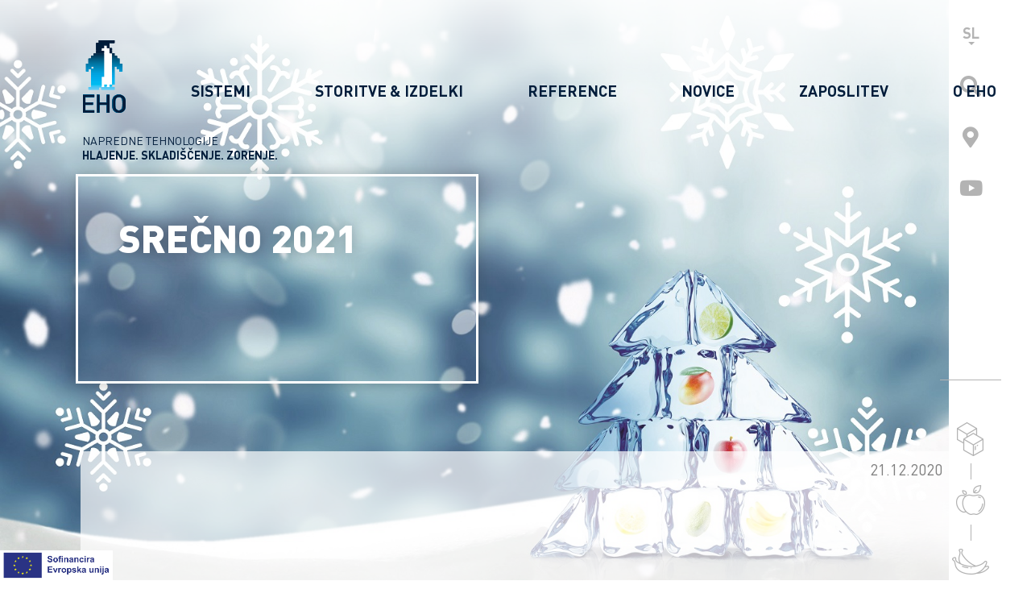

--- FILE ---
content_type: text/html; charset=UTF-8
request_url: https://www.eho.eu/srecno-2021-2/
body_size: 6383
content:

<!doctype html>
<html lang="sl-SI">
  <head>
    <meta charset="utf-8">
    <meta http-equiv="x-ua-compatible" content="ie=edge">
    <meta name="viewport" content="width=device-width, initial-scale=1">
	<title>SREČNO 2021 | EHO</title>
	<style>img:is([sizes="auto" i], [sizes^="auto," i]) { contain-intrinsic-size: 3000px 1500px }</style>
	<link rel="alternate" href="https://www.eho.eu/en/happy-2021/" hreflang="en" />
<link rel="alternate" href="https://www.eho.eu/srecno-2021-2/" hreflang="sl" />
<link rel="alternate" href="https://www.eho.eu/hr/sretno-2021/" hreflang="hr" />
<link rel="alternate" href="https://www.eho.eu/ru/%d1%81-%d0%bd%d0%be%d0%b2%d1%8b%d0%bc-%d0%b3%d0%be%d0%b4%d0%be%d0%bc-2021/" hreflang="ru" />
<link rel="alternate" href="https://www.eho.eu/sr/srecno-2021/" hreflang="sr" />
<link rel="alternate" href="https://www.eho.eu/de/frohes-neues-jahr-2021/" hreflang="de" />
<link rel="alternate" href="https://www.eho.eu/fr/bonne-annee-2021/" hreflang="fr" />

<!-- The SEO Framework by Sybre Waaijer -->
<link rel="canonical" href="https://www.eho.eu/srecno-2021-2/" />
<meta name="description" content="SREČNO 2021 on EHO" />
<meta property="og:type" content="article" />
<meta property="og:locale" content="sl_SI" />
<meta property="og:site_name" content="EHO" />
<meta property="og:title" content="SREČNO 2021 | EHO" />
<meta property="og:description" content="SREČNO 2021 on EHO" />
<meta property="og:url" content="https://www.eho.eu/srecno-2021-2/" />
<meta property="og:image" content="https://www.eho.eu/wp-content/uploads/2020/12/EHO-BANNER-2021-3-SMREKA.jpg" />
<meta property="og:image:width" content="1500" />
<meta property="og:image:height" content="1123" />
<meta property="article:published_time" content="2020-12-21T08:34:18+00:00" />
<meta property="article:modified_time" content="2020-12-21T13:58:36+00:00" />
<meta name="twitter:card" content="summary_large_image" />
<meta name="twitter:title" content="SREČNO 2021 | EHO" />
<meta name="twitter:description" content="SREČNO 2021 on EHO" />
<meta name="twitter:image" content="https://www.eho.eu/wp-content/uploads/2020/12/EHO-BANNER-2021-3-SMREKA.jpg" />
<script type="application/ld+json">{"@context":"https://schema.org","@graph":[{"@type":"WebSite","@id":"https://www.eho.eu/#/schema/WebSite","url":"https://www.eho.eu/","name":"EHO","description":"ADVANCED TECHNOLOGIES REFRIGERATION. STORAGE. RIPENING.","inLanguage":"sl-SI","potentialAction":{"@type":"SearchAction","target":{"@type":"EntryPoint","urlTemplate":"https://www.eho.eu/search/{search_term_string}/"},"query-input":"required name=search_term_string"},"publisher":{"@type":"Organization","@id":"https://www.eho.eu/#/schema/Organization","name":"EHO","url":"https://www.eho.eu/","logo":{"@type":"ImageObject","url":"https://www.eho.eu/wp-content/uploads/2018/09/cropped-logo-eho.png","contentUrl":"https://www.eho.eu/wp-content/uploads/2018/09/cropped-logo-eho.png","width":512,"height":512}}},{"@type":"WebPage","@id":"https://www.eho.eu/srecno-2021-2/","url":"https://www.eho.eu/srecno-2021-2/","name":"SREČNO 2021 | EHO","description":"SREČNO 2021 on EHO","inLanguage":"sl-SI","isPartOf":{"@id":"https://www.eho.eu/#/schema/WebSite"},"breadcrumb":{"@type":"BreadcrumbList","@id":"https://www.eho.eu/#/schema/BreadcrumbList","itemListElement":[{"@type":"ListItem","position":1,"item":"https://www.eho.eu/","name":"EHO"},{"@type":"ListItem","position":2,"item":"https:///category/novice/","name":"Kategorija: Novice in dogodki"},{"@type":"ListItem","position":3,"name":"SREČNO 2021"}]},"potentialAction":{"@type":"ReadAction","target":"https://www.eho.eu/srecno-2021-2/"},"datePublished":"2020-12-21T08:34:18+00:00","dateModified":"2020-12-21T13:58:36+00:00","author":{"@type":"Person","@id":"https://www.eho.eu/#/schema/Person/2262d5c9ee0b45b3cb13b1bff5711260","name":"polona"}}]}</script>
<!-- / The SEO Framework by Sybre Waaijer | 9.93ms meta | 32.73ms boot -->

<link rel='dns-prefetch' href='//cdnjs.cloudflare.com' />
<link rel='dns-prefetch' href='//www.youtube.com' />
<link rel='dns-prefetch' href='//code.jquery.com' />
<link rel="stylesheet" href="/wp-content/mu-plugins/wordkit-dashboard/admin/dist/wordkit-dashboard-admin.css?ver=1.0.0">
<link rel="stylesheet" href="/wp-content/plugins/wp-pagenavi/pagenavi-css.css?ver=2.70">
<link rel="stylesheet" href="/wp-content/themes/wordkit-starter/dist/css/bootstrap.min.css">
<link rel="stylesheet" href="/wp-content/themes/wordkit-starter/dist/css/lightbox.min.css">
<link rel="stylesheet" href="/wp-content/themes/wordkit-starter/dist/css/all.css">
<link rel="stylesheet" href="/wp-content/themes/wordkit-starter/dist/css/rel.css">
<link rel="stylesheet" href="/wp-content/themes/wordkit-starter/assets/styles/app.css">
<link rel="stylesheet" href="/wp-content/themes/wordkit-starter/assets/styles/vendor_ui.css">
<script type="text/javascript" src="https://code.jquery.com/jquery-3.7.1.min.js" id="jquery-js"></script>
<script type="text/javascript" id="wordkit-dashboard-js-extra">
/* <![CDATA[ */
var load_ga_charts_ajax = {"ajax_url":"https:\/\/www.eho.eu\/wp-admin\/admin-ajax.php"};
/* ]]> */
</script>
<script>(window.jQuery && jQuery.noConflict()) || document.write('<script src="/wp-includes/js/jquery/jquery.js"><\/script>')</script>
<script type="text/javascript" src="/wp-content/mu-plugins/wordkit-dashboard/admin/dist/wordkit-dashboard-admin.js?ver=1.0.0" id="wordkit-dashboard-js"></script>
<link rel="icon" href="/wp-content/uploads/2018/09/cropped-logo-eho-32x32.png" sizes="32x32" />
<link rel="icon" href="/wp-content/uploads/2018/09/cropped-logo-eho-192x192.png" sizes="192x192" />
<link rel="apple-touch-icon" href="/wp-content/uploads/2018/09/cropped-logo-eho-180x180.png" />
<meta name="msapplication-TileImage" content="/wp-content/uploads/2018/09/cropped-logo-eho-270x270.png" />
		<style type="text/css" id="wp-custom-css">
			.wkb_news_box .news-items .carousel-caption p {
	display: none;
}

.page-id-4617 .page_header-info {
	width: 670px;
}

@media screen and (max-width: 1270px) {
	.page-id-4617 .page_header-info {
		width: auto;
	}
}		</style>
		
			<script>
    window.dataLayer = window.dataLayer || [];
    function gtag() {
        dataLayer.push(arguments);
    }
    gtag("consent", "default", {
        ad_storage: "denied",
        ad_user_data: "denied", 
        ad_personalization: "denied",
        analytics_storage: "denied",
        functionality_storage: "denied",
        personalization_storage: "denied",
        security_storage: "granted",
        wait_for_update: 2000,
    });
    gtag("set", "ads_data_redaction", true);
    gtag("set", "url_passthrough", true);
</script>

<!-- Start cookieyes banner --> 
    <script id="cookieyes" type="text/javascript" src="https://cdn-cookieyes.com/client_data/88b372b2441861adff03f597/script.js"></script>
    <!-- End cookieyes banner --> 


<!-- Global site tag (gtag.js) - Google Analytics -->
<script async src="https://www.googletagmanager.com/gtag/js?id=UA-43788715-1"></script>
<script>
  window.dataLayer = window.dataLayer || [];
  function gtag(){dataLayer.push(arguments);}
  gtag('js', new Date());

  gtag('config', 'UA-43788715-1');
</script>

<!-- Google tag (gtag.js) -->
<script async src="https://www.googletagmanager.com/gtag/js?id=G-EYXZEBBH7L"></script>
<script>
  window.dataLayer = window.dataLayer || [];
  function gtag(){dataLayer.push(arguments);}
  gtag('js', new Date());

  gtag('config', 'G-EYXZEBBH7L');
</script>
	</head>
  <body class="wp-singular post-template-default single single-post postid-4022 single-format-standard wp-theme-wordkit-starter srecno-2021-2">
    <!--[if IE]>
      <div class="alert alert-warning">
        You are using an <strong>outdated</strong> browser. Please <a href="http://browsehappy.com/">upgrade your browser</a> to improve your experience.      </div>
    <![endif]-->
    
    <div class="header ui-folding">
        <div class="header-logo">
            <div class="logo">
                                    <a href="https://www.eho.eu/">
                        <img src="https://www.eho.eu/wp-content/uploads/2018/09/logo-eho.png"
                             alt="EHO">
                    </a>
                            </div>
        </div>

        <div class="header-info">

                            <div class="language">
                    <div class="dropdown">
                        <a class="dropdown-toggle" data-toggle="dropdown">
                            sl                            <span class="caret"></span>
                        </a>
                        <ul class="dropdown-menu" role="menu">
                            	<li class="lang-item lang-item-2 lang-item-en lang-item-first"><a lang="en-US" hreflang="en-US" href="https://www.eho.eu/en/happy-2021/">English</a></li>
	<li class="lang-item lang-item-14 lang-item-sl current-lang"><a lang="sl-SI" hreflang="sl-SI" href="https://www.eho.eu/srecno-2021-2/" aria-current="true">Slovenščina</a></li>
	<li class="lang-item lang-item-18 lang-item-hr"><a lang="hr" hreflang="hr" href="https://www.eho.eu/hr/sretno-2021/">Hrvatski</a></li>
	<li class="lang-item lang-item-22 lang-item-ru"><a lang="ru-RU" hreflang="ru-RU" href="https://www.eho.eu/ru/%d1%81-%d0%bd%d0%be%d0%b2%d1%8b%d0%bc-%d0%b3%d0%be%d0%b4%d0%be%d0%bc-2021/">Русский</a></li>
	<li class="lang-item lang-item-26 lang-item-sr"><a lang="sr-RS" hreflang="sr-RS" href="https://www.eho.eu/sr/srecno-2021/">Srpski</a></li>
	<li class="lang-item lang-item-81 lang-item-de"><a lang="de-DE" hreflang="de-DE" href="https://www.eho.eu/de/frohes-neues-jahr-2021/">Deutsch</a></li>
	<li class="lang-item lang-item-85 lang-item-fr"><a lang="fr-FR" hreflang="fr-FR" href="https://www.eho.eu/fr/bonne-annee-2021/">Français</a></li>
                        </ul>
                    </div>
                </div>
            
                            <div class="search-holder">
                    <div class="search-open" style="display:none"><form action="https://www.eho.eu/" method="get" class="form-inline">
	<input class="form-control mr-sm-2" type="text" name="s" id="search" value="" placeholder="Išči" aria-label="Išči">
	<button class="btn btn-success my-2 my-sm-0" type="submit">Išči</button>
</form></div>
                    <div class="search-icon"><i class="fas fa-search"></i></div>
                </div>
            
                            <div class="location-button">
                    <a href="https://www.eho.eu/o-nas/#map"><i class="fas fa-map-marker-alt"></i></a>
                </div>
                                                                                                                     
            <div class="social-menu">
                    <a class="youtube" href="https://www.youtube.com/channel/UC1dIT30FQlAYCcfOvFnDaBw" target="_blank">
            <i class="fab fa-youtube"></i>
        </a>
                </div>                                                                                           
            <div class="special-menu">
                <a class="special-1" href="https://www.eho.eu/hladilni-sistemi/"></a>
                <a class="special-2" href="https://www.eho.eu/sistemi-za-skladiscenje-sadja-in-zelenjave/"></a>
                <a class="special-3" href="https://www.eho.eu/sistemi-za-zorenje-sadja/"></a>              
            </div>

            <div class="menuOpen"><i class="fas fa-bars"></i></div>
            <div class="header-menu-responsive hidden">
                <ul id="menu-primary-menu-si" class="menu"><li class="menu-item menu-item-type-custom menu-item-object-custom menu-item-has-children menu-item-1141 nav-item dropdown"><a href="https://www.eho.eu/hladilni-sistemi/" class="nav-link dropdown-toggle">SISTEMI</a>
<div class="dropdown-menu"><ul class="dropdown-menu-inside">
	<li class="menu-item menu-item-type-post_type menu-item-object-page menu-item-has-children menu-item-864 nav-item dropdown"><a href="https://www.eho.eu/hladilni-sistemi/" class="dropdown-item"><b>HLADILNI</b> SISTEMI</a>
	<div class="dropdown-menu"><ul class="dropdown-menu-inside">
		<li class="menu-item menu-item-type-custom menu-item-object-custom menu-item-2599 nav-item"><a href="https://www.eho.eu/hladilni-sistemi/#logistic-centres" class="dropdown-item">V logističnih centrih</a></li>		<li class="menu-item menu-item-type-custom menu-item-object-custom menu-item-2600 nav-item"><a href="https://www.eho.eu/hladilni-sistemi/#production" class="dropdown-item">V proizvodnji</a></li>	</ul></div>
</li>	<li class="menu-item menu-item-type-post_type menu-item-object-page menu-item-has-children menu-item-868 nav-item dropdown"><a href="https://www.eho.eu/sistemi-za-skladiscenje-sadja-in-zelenjave/" class="dropdown-item">SISTEMI ZA <b>SKLADIŠČENJE</b> SADJA IN ZELENJAVE</a>
	<div class="dropdown-menu"><ul class="dropdown-menu-inside">
		<li class="menu-item menu-item-type-custom menu-item-object-custom menu-item-870 nav-item"><a href="/sistemi-za-skladiscenje-sadja-in-zelenjave/#fruit-storage" class="dropdown-item">CA skladišča za sadje</a></li>		<li class="menu-item menu-item-type-custom menu-item-object-custom menu-item-872 nav-item"><a href="/sistemi-za-skladiscenje-sadja-in-zelenjave/#vegetable-storage" class="dropdown-item">Skladišča zelenjave</a></li>		<li class="menu-item menu-item-type-custom menu-item-object-custom menu-item-873 nav-item"><a href="/sistemi-za-skladiscenje-sadja-in-zelenjave/#banana-storage" class="dropdown-item">Skladišča zelenih banan</a></li>	</ul></div>
</li>	<li class="menu-item menu-item-type-post_type menu-item-object-page menu-item-has-children menu-item-882 nav-item dropdown"><a href="https://www.eho.eu/sistemi-za-zorenje-sadja/" class="dropdown-item">SISTEMI ZA <b>ZORENJE</b> SADJA</a>
	<div class="dropdown-menu"><ul class="dropdown-menu-inside">
		<li class="menu-item menu-item-type-custom menu-item-object-custom menu-item-2601 nav-item"><a href="https://www.eho.eu/sistemi-za-zorenje-sadja/#banana" class="dropdown-item">Zorenje banan</a></li>		<li class="menu-item menu-item-type-custom menu-item-object-custom menu-item-2602 nav-item"><a href="https://www.eho.eu/sistemi-za-zorenje-sadja/#tropical-fruits" class="dropdown-item">Zorenje tropskega sadja</a></li>	</ul></div>
</li></ul></div>
<li class="menu-item menu-item-type-post_type menu-item-object-page menu-item-has-children menu-item-887 nav-item dropdown"><a href="https://www.eho.eu/storitve/" class="nav-link dropdown-toggle">STORITVE &#038; IZDELKI</a>
<div class="dropdown-menu"><ul class="dropdown-menu-inside">
	<li class="menu-item menu-item-type-custom menu-item-object-custom menu-item-has-children menu-item-3467 nav-item dropdown"><a href="https://www.eho.eu/storitve/storitve/" class="dropdown-item"><b>Storitve</b></a>
	<div class="dropdown-menu"><ul class="dropdown-menu-inside">
		<li class="menu-item menu-item-type-custom menu-item-object-custom menu-item-3469 nav-item"><a href="https://www.eho.eu/storitve/storitve/#celovite-storitve" class="dropdown-item">Celovite storitve</a></li>		<li class="menu-item menu-item-type-custom menu-item-object-custom menu-item-3470 nav-item"><a href="https://www.eho.eu/storitve/storitve/#napredne-tehnologije" class="dropdown-item">Napredne tehnologije</a></li>		<li class="menu-item menu-item-type-custom menu-item-object-custom menu-item-3471 nav-item"><a href="https://www.eho.eu/storitve/storitve/#inovativne-resitve" class="dropdown-item">Inovativne rešitve</a></li>		<li class="menu-item menu-item-type-custom menu-item-object-custom menu-item-3472 nav-item"><a href="https://www.eho.eu/storitve/storitve/#specializirana-znanja" class="dropdown-item">Specializirana znanja</a></li>		<li class="menu-item menu-item-type-custom menu-item-object-custom menu-item-3473 nav-item"><a href="https://www.eho.eu/storitve/storitve/#profesionalna-primopredaja-in-usposabljanje" class="dropdown-item">Profesionalno usposabljanje</a></li>		<li class="menu-item menu-item-type-custom menu-item-object-custom menu-item-3474 nav-item"><a href="https://www.eho.eu/storitve/storitve/#online-povezava-vzdrzevanje-in-servisiranje" class="dropdown-item">Vzdrževanje in servisiranje</a></li>	</ul></div>
</li>	<li class="menu-item menu-item-type-custom menu-item-object-custom menu-item-has-children menu-item-3468 nav-item dropdown"><a href="https://www.eho.eu/storitve/izdelki/" class="dropdown-item"><b>Izdelki</b></a>
	<div class="dropdown-menu"><ul class="dropdown-menu-inside">
		<li class="menu-item menu-item-type-custom menu-item-object-custom menu-item-3475 nav-item"><a href="https://www.eho.eu/storitve/izdelki/#power-pack" class="dropdown-item">Hladilni agregati</a></li>		<li class="menu-item menu-item-type-custom menu-item-object-custom menu-item-3476 nav-item"><a href="https://www.eho.eu/storitve/izdelki/#electrical-switchboards" class="dropdown-item">Stikalni bloki</a></li>		<li class="menu-item menu-item-type-custom menu-item-object-custom menu-item-3477 nav-item"><a href="https://www.eho.eu/storitve/izdelki/#computer-control" class="dropdown-item">Centralni nadzorni sistem</a></li>		<li class="menu-item menu-item-type-custom menu-item-object-custom menu-item-3478 nav-item"><a href="https://www.eho.eu/storitve/izdelki/#banana-ripening" class="dropdown-item">Hladilci za zorilnice banan</a></li>		<li class="menu-item menu-item-type-custom menu-item-object-custom menu-item-3479 nav-item"><a href="https://www.eho.eu/storitve/izdelki/#pump-stations" class="dropdown-item">Črpalčni sklopi</a></li>		<li class="menu-item menu-item-type-custom menu-item-object-custom menu-item-3480 nav-item"><a href="https://www.eho.eu/storitve/izdelki/#cable-tray" class="dropdown-item">Kabelske police</a></li>	</ul></div>
</li></ul></div>
<li class="menu-item menu-item-type-post_type menu-item-object-page menu-item-has-children menu-item-886 nav-item dropdown"><a href="https://www.eho.eu/reference/" class="nav-link dropdown-toggle">REFERENCE</a>
<div class="dropdown-menu"><ul class="dropdown-menu-inside">
	<li class="menu-item menu-item-type-custom menu-item-object-custom menu-item-has-children menu-item-3528 nav-item dropdown"><a href="https://www.eho.eu/reference/" class="dropdown-item"><b>Naši objekti</b></a>
	<div class="dropdown-menu"><ul class="dropdown-menu-inside">
		<li class="menu-item menu-item-type-custom menu-item-object-custom menu-item-3481 nav-item"><a href="https://www.eho.eu/reference/?t=1" class="dropdown-item">Hlajenje</a></li>		<li class="menu-item menu-item-type-custom menu-item-object-custom menu-item-3482 nav-item"><a href="https://www.eho.eu/reference/?t=2" class="dropdown-item">Skladiščenje</a></li>		<li class="menu-item menu-item-type-custom menu-item-object-custom menu-item-3483 nav-item"><a href="https://www.eho.eu/reference/?t=3" class="dropdown-item">Zorenje</a></li>	</ul></div>
</li></ul></div>
<li class="menu-item menu-item-type-post_type menu-item-object-page menu-item-891 nav-item"><a href="https://www.eho.eu/novice/" class="nav-link">NOVICE</a><li class="menu-item menu-item-type-post_type menu-item-object-page menu-item-4544 nav-item"><a href="https://www.eho.eu/zaposlitev/" class="nav-link">ZAPOSLITEV</a><li class="menu-item menu-item-type-post_type menu-item-object-page menu-item-has-children menu-item-890 nav-item dropdown"><a href="https://www.eho.eu/o-nas/" class="nav-link dropdown-toggle">O EHO</a>
<div class="dropdown-menu"><ul class="dropdown-menu-inside">
	<li class="menu-item menu-item-type-custom menu-item-object-custom menu-item-has-children menu-item-3492 nav-item dropdown"><a href="https://www.eho.eu/o-nas/" class="dropdown-item"><b>Spoznajte nas</b></a>
	<div class="dropdown-menu"><ul class="dropdown-menu-inside">
		<li class="menu-item menu-item-type-custom menu-item-object-custom menu-item-3486 nav-item"><a href="https://www.eho.eu/o-nas/#ohranjamo_svezino_narave" class="dropdown-item">Ohranjamo svežino narave</a></li>		<li class="menu-item menu-item-type-custom menu-item-object-custom menu-item-3489 nav-item"><a href="https://www.eho.eu/skrb-za-okolje/" class="dropdown-item">Skrb za okolje</a></li>		<li class="menu-item menu-item-type-custom menu-item-object-custom menu-item-3490 nav-item"><a href="https://www.eho.eu/zakaj-izbrati-eho/" class="dropdown-item">Zakaj izbrati EHO?</a></li>		<li class="menu-item menu-item-type-custom menu-item-object-custom menu-item-3487 nav-item"><a href="https://www.eho.eu/o-nas/#map" class="dropdown-item">Kontaktni podatki</a></li>		<li class="menu-item menu-item-type-custom menu-item-object-custom menu-item-3488 nav-item"><a href="https://www.eho.eu/o-nas/#zemljevid" class="dropdown-item">Zemljevid</a></li>	</ul></div>
</li></ul></div>
</ul>            </div>
        </div>

        <div class="header-menu navigationHover">
            <ul id="menu-primary-menu-si-1" class="menu"><li class="menu-item menu-item-type-custom menu-item-object-custom menu-item-has-children menu-item-1141 nav-item dropdown"><a href="https://www.eho.eu/hladilni-sistemi/" class="nav-link dropdown-toggle">SISTEMI</a>
<div class="dropdown-menu"><ul class="dropdown-menu-inside">
	<li class="menu-item menu-item-type-post_type menu-item-object-page menu-item-has-children menu-item-864 nav-item dropdown"><a href="https://www.eho.eu/hladilni-sistemi/" class="dropdown-item"><b>HLADILNI</b> SISTEMI</a>
	<div class="dropdown-menu"><ul class="dropdown-menu-inside">
		<li class="menu-item menu-item-type-custom menu-item-object-custom menu-item-2599 nav-item"><a href="https://www.eho.eu/hladilni-sistemi/#logistic-centres" class="dropdown-item">V logističnih centrih</a></li>		<li class="menu-item menu-item-type-custom menu-item-object-custom menu-item-2600 nav-item"><a href="https://www.eho.eu/hladilni-sistemi/#production" class="dropdown-item">V proizvodnji</a></li>	</ul></div>
</li>	<li class="menu-item menu-item-type-post_type menu-item-object-page menu-item-has-children menu-item-868 nav-item dropdown"><a href="https://www.eho.eu/sistemi-za-skladiscenje-sadja-in-zelenjave/" class="dropdown-item">SISTEMI ZA <b>SKLADIŠČENJE</b> SADJA IN ZELENJAVE</a>
	<div class="dropdown-menu"><ul class="dropdown-menu-inside">
		<li class="menu-item menu-item-type-custom menu-item-object-custom menu-item-870 nav-item"><a href="/sistemi-za-skladiscenje-sadja-in-zelenjave/#fruit-storage" class="dropdown-item">CA skladišča za sadje</a></li>		<li class="menu-item menu-item-type-custom menu-item-object-custom menu-item-872 nav-item"><a href="/sistemi-za-skladiscenje-sadja-in-zelenjave/#vegetable-storage" class="dropdown-item">Skladišča zelenjave</a></li>		<li class="menu-item menu-item-type-custom menu-item-object-custom menu-item-873 nav-item"><a href="/sistemi-za-skladiscenje-sadja-in-zelenjave/#banana-storage" class="dropdown-item">Skladišča zelenih banan</a></li>	</ul></div>
</li>	<li class="menu-item menu-item-type-post_type menu-item-object-page menu-item-has-children menu-item-882 nav-item dropdown"><a href="https://www.eho.eu/sistemi-za-zorenje-sadja/" class="dropdown-item">SISTEMI ZA <b>ZORENJE</b> SADJA</a>
	<div class="dropdown-menu"><ul class="dropdown-menu-inside">
		<li class="menu-item menu-item-type-custom menu-item-object-custom menu-item-2601 nav-item"><a href="https://www.eho.eu/sistemi-za-zorenje-sadja/#banana" class="dropdown-item">Zorenje banan</a></li>		<li class="menu-item menu-item-type-custom menu-item-object-custom menu-item-2602 nav-item"><a href="https://www.eho.eu/sistemi-za-zorenje-sadja/#tropical-fruits" class="dropdown-item">Zorenje tropskega sadja</a></li>	</ul></div>
</li></ul></div>
<li class="menu-item menu-item-type-post_type menu-item-object-page menu-item-has-children menu-item-887 nav-item dropdown"><a href="https://www.eho.eu/storitve/" class="nav-link dropdown-toggle">STORITVE &#038; IZDELKI</a>
<div class="dropdown-menu"><ul class="dropdown-menu-inside">
	<li class="menu-item menu-item-type-custom menu-item-object-custom menu-item-has-children menu-item-3467 nav-item dropdown"><a href="https://www.eho.eu/storitve/storitve/" class="dropdown-item"><b>Storitve</b></a>
	<div class="dropdown-menu"><ul class="dropdown-menu-inside">
		<li class="menu-item menu-item-type-custom menu-item-object-custom menu-item-3469 nav-item"><a href="https://www.eho.eu/storitve/storitve/#celovite-storitve" class="dropdown-item">Celovite storitve</a></li>		<li class="menu-item menu-item-type-custom menu-item-object-custom menu-item-3470 nav-item"><a href="https://www.eho.eu/storitve/storitve/#napredne-tehnologije" class="dropdown-item">Napredne tehnologije</a></li>		<li class="menu-item menu-item-type-custom menu-item-object-custom menu-item-3471 nav-item"><a href="https://www.eho.eu/storitve/storitve/#inovativne-resitve" class="dropdown-item">Inovativne rešitve</a></li>		<li class="menu-item menu-item-type-custom menu-item-object-custom menu-item-3472 nav-item"><a href="https://www.eho.eu/storitve/storitve/#specializirana-znanja" class="dropdown-item">Specializirana znanja</a></li>		<li class="menu-item menu-item-type-custom menu-item-object-custom menu-item-3473 nav-item"><a href="https://www.eho.eu/storitve/storitve/#profesionalna-primopredaja-in-usposabljanje" class="dropdown-item">Profesionalno usposabljanje</a></li>		<li class="menu-item menu-item-type-custom menu-item-object-custom menu-item-3474 nav-item"><a href="https://www.eho.eu/storitve/storitve/#online-povezava-vzdrzevanje-in-servisiranje" class="dropdown-item">Vzdrževanje in servisiranje</a></li>	</ul></div>
</li>	<li class="menu-item menu-item-type-custom menu-item-object-custom menu-item-has-children menu-item-3468 nav-item dropdown"><a href="https://www.eho.eu/storitve/izdelki/" class="dropdown-item"><b>Izdelki</b></a>
	<div class="dropdown-menu"><ul class="dropdown-menu-inside">
		<li class="menu-item menu-item-type-custom menu-item-object-custom menu-item-3475 nav-item"><a href="https://www.eho.eu/storitve/izdelki/#power-pack" class="dropdown-item">Hladilni agregati</a></li>		<li class="menu-item menu-item-type-custom menu-item-object-custom menu-item-3476 nav-item"><a href="https://www.eho.eu/storitve/izdelki/#electrical-switchboards" class="dropdown-item">Stikalni bloki</a></li>		<li class="menu-item menu-item-type-custom menu-item-object-custom menu-item-3477 nav-item"><a href="https://www.eho.eu/storitve/izdelki/#computer-control" class="dropdown-item">Centralni nadzorni sistem</a></li>		<li class="menu-item menu-item-type-custom menu-item-object-custom menu-item-3478 nav-item"><a href="https://www.eho.eu/storitve/izdelki/#banana-ripening" class="dropdown-item">Hladilci za zorilnice banan</a></li>		<li class="menu-item menu-item-type-custom menu-item-object-custom menu-item-3479 nav-item"><a href="https://www.eho.eu/storitve/izdelki/#pump-stations" class="dropdown-item">Črpalčni sklopi</a></li>		<li class="menu-item menu-item-type-custom menu-item-object-custom menu-item-3480 nav-item"><a href="https://www.eho.eu/storitve/izdelki/#cable-tray" class="dropdown-item">Kabelske police</a></li>	</ul></div>
</li></ul></div>
<li class="menu-item menu-item-type-post_type menu-item-object-page menu-item-has-children menu-item-886 nav-item dropdown"><a href="https://www.eho.eu/reference/" class="nav-link dropdown-toggle">REFERENCE</a>
<div class="dropdown-menu"><ul class="dropdown-menu-inside">
	<li class="menu-item menu-item-type-custom menu-item-object-custom menu-item-has-children menu-item-3528 nav-item dropdown"><a href="https://www.eho.eu/reference/" class="dropdown-item"><b>Naši objekti</b></a>
	<div class="dropdown-menu"><ul class="dropdown-menu-inside">
		<li class="menu-item menu-item-type-custom menu-item-object-custom menu-item-3481 nav-item"><a href="https://www.eho.eu/reference/?t=1" class="dropdown-item">Hlajenje</a></li>		<li class="menu-item menu-item-type-custom menu-item-object-custom menu-item-3482 nav-item"><a href="https://www.eho.eu/reference/?t=2" class="dropdown-item">Skladiščenje</a></li>		<li class="menu-item menu-item-type-custom menu-item-object-custom menu-item-3483 nav-item"><a href="https://www.eho.eu/reference/?t=3" class="dropdown-item">Zorenje</a></li>	</ul></div>
</li></ul></div>
<li class="menu-item menu-item-type-post_type menu-item-object-page menu-item-891 nav-item"><a href="https://www.eho.eu/novice/" class="nav-link">NOVICE</a><li class="menu-item menu-item-type-post_type menu-item-object-page menu-item-4544 nav-item"><a href="https://www.eho.eu/zaposlitev/" class="nav-link">ZAPOSLITEV</a><li class="menu-item menu-item-type-post_type menu-item-object-page menu-item-has-children menu-item-890 nav-item dropdown"><a href="https://www.eho.eu/o-nas/" class="nav-link dropdown-toggle">O EHO</a>
<div class="dropdown-menu"><ul class="dropdown-menu-inside">
	<li class="menu-item menu-item-type-custom menu-item-object-custom menu-item-has-children menu-item-3492 nav-item dropdown"><a href="https://www.eho.eu/o-nas/" class="dropdown-item"><b>Spoznajte nas</b></a>
	<div class="dropdown-menu"><ul class="dropdown-menu-inside">
		<li class="menu-item menu-item-type-custom menu-item-object-custom menu-item-3486 nav-item"><a href="https://www.eho.eu/o-nas/#ohranjamo_svezino_narave" class="dropdown-item">Ohranjamo svežino narave</a></li>		<li class="menu-item menu-item-type-custom menu-item-object-custom menu-item-3489 nav-item"><a href="https://www.eho.eu/skrb-za-okolje/" class="dropdown-item">Skrb za okolje</a></li>		<li class="menu-item menu-item-type-custom menu-item-object-custom menu-item-3490 nav-item"><a href="https://www.eho.eu/zakaj-izbrati-eho/" class="dropdown-item">Zakaj izbrati EHO?</a></li>		<li class="menu-item menu-item-type-custom menu-item-object-custom menu-item-3487 nav-item"><a href="https://www.eho.eu/o-nas/#map" class="dropdown-item">Kontaktni podatki</a></li>		<li class="menu-item menu-item-type-custom menu-item-object-custom menu-item-3488 nav-item"><a href="https://www.eho.eu/o-nas/#zemljevid" class="dropdown-item">Zemljevid</a></li>	</ul></div>
</li></ul></div>
</ul>        </div>

        <div class="header-tag_line"><span>NAPREDNE TEHNOLOGIJE</span>HLAJENJE. SKLADIŠČENJE. ZORENJE.</div>

    </div>


    <div class="page_header">

                    <img class="bg-image" src="/wp-content/uploads/2020/12/EHO-BANNER-2021-3-SMREKA.jpg" alt="">
                <div class="page_header-info">
                        <h1>SREČNO 2021</h1>
        </div>
        <div class="page_header-text">
            <p>Po letu presenečenj, sprememb in izzivov vam želimo, da bi bilo naslednje kar se da svetlo in sladko. Naj bo zdravje vaša prioriteta in sreča darilo, ki ga novo leto hrani za vas. &nbsp; HVALA ZA VAŠE ZAUPANJE.</p>
        </div>

        
    </div>

            <div class="wrap container" role="document">
      <div class="content row">
        <main class="main">
                <article class="post-4022 post type-post status-publish format-standard has-post-thumbnail hentry category-novice">
        <header>
                        <div class="time-wrapper">
    <time class="updated" datetime="2020-12-21T08:34:18+00:00">21.12.2020</time>
</div>
        </header>
        <div class="entry-content">
            <p style="text-align: center;">Po letu presenečenj, sprememb in izzivov vam želimo,</p>
<p style="text-align: center;">da bi bilo naslednje kar se da svetlo in sladko. Naj bo zdravje vaša prioriteta in sreča darilo, ki ga novo leto hrani za vas.</p>
<p>&nbsp;</p>
<p style="text-align: center;">HVALA ZA VAŠE ZAUPANJE.</p>
        </div>
        <footer>
                    </footer>
        <!--    -->        <a class="back" href="https://www.eho.eu/novice/">Več</a>
    </article>
        </main><!-- /.main -->
              </div><!-- /.content -->
    </div><!-- /.wrap -->
    <footer class="content-info">
    <div class="container">
        <div class="f-row-1">
            <div class="widget col text-5 widget_text"><h4>BODITE OBVEŠČENI</h4>			<div class="textwidget"><p>Prijavite se na novice.</p>
<p><a class="btn" href="/bodite-obvesceni/">Prijava</a></p>
</div>
		</div><div class="widget col text-6 widget_text"><h4>KONTAKTIRAJTE NAS</h4>			<div class="textwidget"><p>T: <a href="tel:[contact_phone default=&quot;+386 3 73 44 200&quot;]">+386 3 73 44 200</a><br />
<a href="mailto:eho@eho.si">eho@eho.si</a></p>
<p>SERVIS 24/7<br />
T: <a href="tel:[contact_phone default=&quot;+38637344216&quot;]">+386 3 73 44 216</a><br />
M: <a href="tel:[contact_phone default=&quot;+386 31 318 266&quot;]">+386 31 318 266</a><br />
<a href="mailto:servis@eho.si">servis@eho.si</a></p>
</div>
		</div><div class="widget col text-7 widget_text"><h4>POŠLJITE POVPRAŠEVANJE</h4>			<div class="textwidget"><p>Izpolnite obrazec in odgovorili vam bomo v najkrajšem možnem času.</p>
<p><a class="btn" href="/povprasevanje/">Odpri obrazec za povpraševanje</a></p>
</div>
		</div>        </div>
        <div class="f-row-2">
            <div class="widget col nav_menu-7 widget_nav_menu"><ul id="menu-footer-menu-1-si" class="menu"><li class="menu-item menu-item-has-children menu-hladilni-sistemi"><a href="https://www.eho.eu/hladilni-sistemi/">HLADILNI SISTEMI</a>
<ul class="sub-menu">
	<li class="menu-item menu-hlajenje-v-logisticnih-centrih"><a href="https://www.eho.eu/hladilni-sistemi/#logistic-centres">Hlajenje v logističnih centrih</a></li>
	<li class="menu-item menu-hlajenje-v-proizvodnji"><a href="https://www.eho.eu/hladilni-sistemi/#production">Hlajenje v proizvodnji</a></li>
</ul>
</li>
<li class="menu-item menu-item-has-children menu-sistemi-za-skladiscenje-sadja-in-zelenjave"><a href="https://www.eho.eu/sistemi-za-skladiscenje-sadja-in-zelenjave/">SISTEMI ZA SKLADIŠČENJE SADJA IN ZELENJAVE</a>
<ul class="sub-menu">
	<li class="menu-item menu-skladisca-s-kontrolirano-atmosfero-ca"><a href="/sistemi-za-skladiscenje-sadja-in-zelenjave/#fruit-storage">Skladišča s kontrolirano atmosfero (CA)</a></li>
	<li class="menu-item menu-skladisca-zelenjave"><a href="/sistemi-za-skladiscenje-sadja-in-zelenjave/#vegetable-storage">Skladišča zelenjave</a></li>
	<li class="menu-item menu-skladisca-zelenih-banan"><a href="/sistemi-za-skladiscenje-sadja-in-zelenjave/#banana-storage">Skladišča zelenih banan</a></li>
</ul>
</li>
<li class="menu-item menu-item-has-children menu-sistemi-za-zorenje-sadja"><a href="https://www.eho.eu/sistemi-za-zorenje-sadja/">SISTEMI ZA ZORENJE SADJA</a>
<ul class="sub-menu">
	<li class="menu-item menu-zorenje-banan"><a href="https://www.eho.eu/sistemi-za-zorenje-sadja/#banana">Zorenje banan</a></li>
	<li class="menu-item menu-zorenje-tropskega-sadja"><a href="https://www.eho.eu/sistemi-za-zorenje-sadja/#tropical-fruits">Zorenje tropskega sadja</a></li>
</ul>
</li>
</ul></div><div class="widget col nav_menu-13 widget_nav_menu"><ul id="menu-footer-menu-2-si" class="menu"><li class="menu-item menu-reference"><a href="https://www.eho.eu/reference/">REFERENCE</a></li>
<li class="menu-item menu-storitve-izdelki"><a href="https://www.eho.eu/storitve/">STORITVE &#038; IZDELKI</a></li>
<li class="menu-item menu-o-eho"><a href="https://www.eho.eu/o-nas/">O EHO</a></li>
<li class="menu-item menu-zakaj-izbrati-eho"><a href="https://www.eho.eu/zakaj-izbrati-eho/">ZAKAJ IZBRATI EHO?</a></li>
<li class="menu-item menu-novice"><a href="https://www.eho.eu/novice/">NOVICE</a></li>
<li class="menu-item menu-kontaktirajte-nas"><a href="https://www.eho.eu/kontaktirajte-nas/">Kontaktirajte nas</a></li>
</ul></div><div class="widget_text widget col custom_html-2 widget_custom_html"><div class="textwidget custom-html-widget"><div class="certs">
	<div class="cert"><img src="/wp-content/uploads/2018/09/icon-cert_siq.png" alt="ISO CERTIFICATE"></div>
	<div class="cert"><img src="https://www.eho.eu/wp-content/uploads/2024/03/iqnet-logo2024.png" alt="ISO CERTIFICATE" width="80"></div>
	<div class="cert" style="background-color: white; margin-left: 10px;"> 
		<!-- Begin certification seal -->
<a href="https://excellentbusiness.eu/certificates/20250718090219_4975d8c870284057a0b71d4ea93eaa33" target="_blank" rel="noopener noreferrer">
	<img src="https://excellentbusiness.eu/certificates/20250718090219_4975d8c870284057a0b71d4ea93eaa33/seal" style="max-width:200px; height:auto;"/>
</a>
<!-- End certification seal -->
	</div>
	<a href="/razpisi/" style="position:fixed;bottom:0;left:0;" class="eu"><img src="/wp-content/uploads/2025/08/sofinancira-eu-logotip.png" alt="EU"></a>
</div></div></div>        </div>
        <div class="f-row-3">
            <div class="widget col nav_menu-6 widget_nav_menu"><ul id="menu-footer-menu-3-si" class="menu"><li class="menu-item menu-pravno-obvestilo"><a href="https://www.eho.eu/pravno-obvestilo/">PRAVNO OBVESTILO</a></li>
<li class="menu-item menu-politika-piskotkov"><a href="https://www.eho.eu/piskotki-zasebnost/">Politika piškotkov </a></li>
</ul></div>        </div>
    </div>
</footer>
<script async src="https://www.googletagmanager.com/gtag/js?id=UA-126952988-1"></script>
<script>
    window.dataLayer = window.dataLayer || [];
    function gtag(){dataLayer.push(arguments);}
    gtag('js', new Date());

    gtag('config', 'UA-126952988-1');
</script><script type="speculationrules">
{"prefetch":[{"source":"document","where":{"and":[{"href_matches":"\/*"},{"not":{"href_matches":["\/wp-*.php","\/wp-admin\/*","\/wp-content\/uploads\/*","\/wp-content\/*","\/wp-content\/plugins\/*","\/wp-content\/themes\/wordkit-starter\/*","\/*\\?(.+)"]}},{"not":{"selector_matches":"a[rel~=\"nofollow\"]"}},{"not":{"selector_matches":".no-prefetch, .no-prefetch a"}}]},"eagerness":"conservative"}]}
</script>
<script type="text/javascript" src="/wp-includes/js/comment-reply.min.js?ver=6.8.3" id="comment-reply-js" async="async" data-wp-strategy="async"></script>
<script type="text/javascript" src="/wp-content/themes/wordkit-starter/assets/scripts/vendor_ui.js" id="wordkit-theme/vendor_ui-js"></script>
<script type="text/javascript" src="https://cdnjs.cloudflare.com/ajax/libs/popper.js/1.14.3/umd/popper.min.js" id="wordkit-theme/popper-js"></script>
<script type="text/javascript" src="/wp-content/themes/wordkit-starter/dist/js/bootstrap.min.js" id="wordkit-theme/bootstrap-js"></script>
<script type="text/javascript" src="/wp-content/themes/wordkit-starter/dist/js/lightbox.min.js" id="wordkit-theme/lightbox-js"></script>
<script type="text/javascript" id="wordkit-theme/reljs-js-extra">
/* <![CDATA[ */
var site = {"ajaxurl":"https:\/\/www.eho.eu\/wp-admin\/admin-ajax.php"};
/* ]]> */
</script>
<script type="text/javascript" src="/wp-content/themes/wordkit-starter/dist/js/rel.js" id="wordkit-theme/reljs-js"></script>
<script type="text/javascript" src="/wp-content/themes/wordkit-starter/dist/js/site.js" id="wordkit-theme/sitejs-js"></script>
<script type="text/javascript" src="https://www.youtube.com/iframe_api" id="wordkit-theme/yt_iframe-js"></script>
  </body>
</html>


--- FILE ---
content_type: text/css
request_url: https://www.eho.eu/wp-content/themes/wordkit-starter/assets/styles/app.css
body_size: 7916
content:
@font-face {
  font-family: 'DINPro';
  src: url("../fonts/DINPro-Light.woff2") format('woff2'), url("../fonts/DINPro-Light.woff") format('woff');
  font-weight: 300;
  font-style: normal;
}
@font-face {
  font-family: 'DINPro';
  src: url("../fonts/DINPro-Black.woff2") format('woff2'), url("../fonts/DINPro-Black.woff") format('woff');
  font-weight: 900;
  font-style: normal;
}
@font-face {
  font-family: 'DINPro';
  src: url("../fonts/DINPro-Bold.woff2") format('woff2'), url("../fonts/DINPro-Bold.woff") format('woff');
  font-weight: bold;
  font-style: normal;
}
@font-face {
  font-family: 'DINPro';
  src: url("../fonts/DINPro.woff2") format('woff2'), url("../fonts/DINPro.woff") format('woff');
  font-weight: normal;
  font-style: normal;
}
a {
  color: inherit;
}
a:hover {
  color: inherit;
}
.container {
  width: auto;
  padding: 0;
  margin: 0;
}
.row {
  margin: 0;
}
.menu,
.menu ul,
.menu li {
  margin: 0;
  padding: 0;
  list-style: none;
}
.menu a {
  color: inherit;
  text-decoration: none;
}
.dropdown-menu {
  border-radius: 0;
  border: 0 none;
  margin: 0;
}
.wkb_sliding-banner {
  position: relative;
  z-index: 0;
}
.wkb_sliding-banner .carousel-caption {
  padding: 0;
  text-shadow: none;
}
.wkb_sliding-banner h3 {
  margin: 0;
}
.btn {
  border-radius: 0;
}
.btn:hover,
.btn:active,
.btn:focus {
  background-color: inherit;
  border-color: inherit;
}
.wkb_separator {
  height: 80px;
}
.wkb_separator.double {
  height: 160px;
}
.wkb_separator.half {
  height: 40px;
}
.ui-folding {
  width: 100%;
  position: fixed;
  top: 0;
  left: 0;
  z-index: 1;
}
.header-menu,
.header-menu ul,
.header-menu li {
  padding: 0;
  margin: 0;
  list-style: none;
}
.header-menu li {
  display: inline-block !important;
}
.header-menu a {
  display: block;
}
.dark-blue {
  color: #001c3a;
}
.light-blue {
  color: #00c3ea;
}
a {
  color: inherit;
  -webkit-transition: color 0.3s ease, background-color 0.3s ease;
  -moz-transition: color 0.3s ease, background-color 0.3s ease;
  -o-transition: color 0.3s ease, background-color 0.3s ease;
  -ms-transition: color 0.3s ease, background-color 0.3s ease;
  transition: color 0.3s ease, background-color 0.3s ease;
}
body {
  font: normal 19px "DINPro", Arial, sans-serif;
  color: #808080;
  padding-top: 200px;
}
@media screen and (max-width: 1270px) {
  body {
    padding-top: 120px;
  }
}
h1,
h2,
h3,
h4,
h5 {
  text-transform: uppercase;
  color: #001c3a;
  font-weight: bold;
  -webkit-transition: color 0.3s ease;
  -moz-transition: color 0.3s ease;
  -o-transition: color 0.3s ease;
  -ms-transition: color 0.3s ease;
  transition: color 0.3s ease;
}
h1.light-blue,
h2.light-blue,
h3.light-blue,
h4.light-blue,
h5.light-blue,
.light-blue h1,
.light-blue h2,
.light-blue h3,
.light-blue h4,
.light-blue h5 {
  color: #00c3ea;
}
h2 {
  font-size: 44px;
  margin-bottom: 46px;
}
@media screen and (max-width: 1270px) {
  h2 {
    font-size: 30px;
  }
}
p {
  text-align: justify;
}
p a {
  color: #00c3ea;
}
.carousel-caption p {
  text-align: left;
}
ul {
  margin-bottom: 30px;
}
.comments {
  display: none;
}
.main>.rel_menu {
  padding-right: 8%;
  padding-left: 8%;
}
@media screen and (max-width: 1270px) {
  .main>.rel_menu {
    padding-right: 30px;
    padding-left: 30px;
  }
}
.rel_contents-style2 {
  padding-left: 14%;
  padding-right: 14%;
}
@media screen and (max-width: 1270px) {
  .rel_contents-style2 {
    padding-right: 30px;
    padding-left: 30px;
  }
}
.wkb_sliding-gallery,
.map,
.wkb_news_box,
.main>.alert,
.main>form,
.main>.wkb_image_box {
  margin-left: 14%;
  margin-right: 14%;
}
@media screen and (max-width: 1270px) {
  .wkb_sliding-gallery,
  .map,
  .wkb_news_box,
  .main>.alert,
  .main>form,
  .main>.wkb_image_box {
    margin-left: 30px;
    margin-right: 30px;
  }
}
.main>.wkb_text,
.main>.wkb_content_grid,
.main>.wkb_heading,
.main>article,
.main>.rel_reference,
.main>.search-title,
.search .navigation {
  width: 1080px;
  max-width: 90%;
  margin-left: auto;
  margin-right: auto;
  max-width: calc(100% - 60px);
}
.page_header,
.wkb_sliding-banner {
  margin: -200px 8% 0 0;
}
@media screen and (max-width: 1270px) {
  .page_header,
  .wkb_sliding-banner {
    margin: -120px 0 0 0;
  }
}
.header {
  padding-left: 8%;
  color: #001c3a;
  text-transform: uppercase;
  -webkit-transition: background-color 0.3s ease;
  -moz-transition: background-color 0.3s ease;
  -o-transition: background-color 0.3s ease;
  -ms-transition: background-color 0.3s ease;
  transition: background-color 0.3s ease;
  z-index: 2;
}
.header.ui-folding-scrolled {
  background-color: #fff;
}
.header.ui-folding-scrolled .header-tag_line {
  display: none;
}
.header.ui-folding-scrolled .header-logo {
  margin: 15px 40px 15px 0;
}
.header.ui-folding-scrolled .header-menu {
  margin-top: 45px;
}
.header.ui-folding-scrolled .dropdown-menu {
  top: 105px;
}
@media screen and (max-width: 1270px) {
  .header {
    padding-left: 0;
  }
  .header .header-logo img {
    width: 40px;
    -webkit-transition: width 0.3s ease;
    -moz-transition: width 0.3s ease;
    -o-transition: width 0.3s ease;
    -ms-transition: width 0.3s ease;
    transition: width 0.3s ease;
  }
  .header.ui-folding-scrolled {
    background-color: transparent;
  }
  .header.ui-folding-scrolled .header-logo {
    margin: 0;
    padding-top: 10px;
    padding-bottom: 10px;
    background-color: #fff;
    position: relative;
  }
  .header.ui-folding-scrolled .header-logo img {
    width: 25px;
  }
}
.header-logo {
  float: left;
  margin: 50px 40px 25px 0;
  -webkit-transition: margin 0.3s ease, background-color 0.3s ease;
  -moz-transition: margin 0.3s ease, background-color 0.3s ease;
  -o-transition: margin 0.3s ease, background-color 0.3s ease;
  -ms-transition: margin 0.3s ease, background-color 0.3s ease;
  transition: margin 0.3s ease, background-color 0.3s ease;
}
@media screen and (max-width: 1270px) {
  .header-logo {
    margin: 0;
    padding: 15px 30px;
  }
}
.header-menu {
  margin-top: 85px;
  -webkit-transition: margin 0.3s ease;
  -moz-transition: margin 0.3s ease;
  -o-transition: margin 0.3s ease;
  -ms-transition: margin 0.3s ease;
  transition: margin 0.3s ease;
}
.header-menu li.active {
  font-weight: bold;
}
.header-menu li li {
  margin: 0;
}
.header-menu li li a {
  color: #fff;
  font-weight: normal;
}
.header-menu li li b {
  font-weight: 900;
}
.header-menu .menu>li:hover,
.header-menu .menu>li.active {
  background-color: #00c3ea;
}
.header-menu .menu>li:hover a,
.header-menu .menu>li.active a {
  color: #fff;
}
.header-menu a {
  padding: 15px 40px;
  height: 60px;
  font-weight: bold;
  color: #001c3a;
}
.header-menu a:hover,
.header-menu a.active {
  color: #fff;
}
.header-tag_line {
  clear: left;
  font-weight: bold;
  font-size: 14px;
}
.header-tag_line span {
  display: block;
  font-weight: normal;
}
@media screen and (max-width: 1270px) {
  .header-tag_line {
    margin-left: 30px;
  }
}
.social-menu,
.special-menu {
  -webkit-transition: opacity 0.5s ease;
  -moz-transition: opacity 0.5s ease;
  -o-transition: opacity 0.5s ease;
  -ms-transition: opacity 0.5s ease;
  transition: opacity 0.5s ease;
}
@media screen and (max-width: 1270px) {
  .special-menu,
  .header-menu {
    display: none !important;
  }
}
.header-menu .dropdown-menu {
  position: fixed;
  top: 140px;
  left: 0;
  right: 8%;
  padding: 40px;
  margin: 0 0 0 calc(8% + 95px);
  background-color: #00c3ea;
  color: #fff;
  -webkit-transition: top 0.3s ease;
  -moz-transition: top 0.3s ease;
  -o-transition: top 0.3s ease;
  -ms-transition: top 0.3s ease;
  transition: top 0.3s ease;
  -webkit-box-shadow: none;
  box-shadow: none;
}
.header-menu .dropdown-menu a {
  height: auto;
}
.header-menu .dropdown-menu .dropdown-menu {
  position: static;
  display: block;
  width: auto;
  padding: 0;
  margin: 0;
}
.header-menu .dropdown-menu .dropdown-menu ul {
  padding: 0;
}
.header-menu .dropdown-menu .dropdown-menu .dropdown-menu-inside {
  display: block;
}
.header-menu .dropdown-menu .dropdown-menu .dropdown-menu-inside li {
  display: block !important;
  width: auto;
}
.header-menu .dropdown-menu .dropdown-menu-inside {
  display: -webkit-box;
  display: -moz-box;
  display: -webkit-flex;
  display: -ms-flexbox;
  display: box;
  display: flex;
}
.header-menu .dropdown-menu .dropdown-menu-inside a {
  padding: 0;
  max-width: 310px;
}
.header-menu .dropdown-menu .dropdown-menu-inside a:hover {
  text-decoration: underline;
}
.header-menu .dropdown-menu .dropdown-menu-inside li {
  font-size: 30px;
  font-weight: bold;
  width: 33%;
}
.header-menu .dropdown-menu .dropdown-menu-inside li a {
  margin-bottom: 40px;
}
.header-menu .dropdown-menu .dropdown-menu-inside li li {
  font-size: 14px;
}
.header-menu .dropdown-menu .dropdown-menu-inside li li a {
  margin-bottom: 20px;
}
.header-info {
  position: fixed;
  right: 0;
  top: 0;
  width: 150px;
  height: 100vh;
  padding: 0 26px;
  text-align: center;
  color: #b3b3b3;
  font-size: 26px;
}
.header-info>div {
  margin-top: 30px;
  vertical-align: top;
}
.header-info .social-menu a,
.header-info .special-menu a {
  display: block;
  margin-top: 30px;
}
.header-info .social-menu a:first-child,
.header-info .special-menu a:first-child {
  margin: 0;
}
.header-info .menuOpen {
  display: none;
}
.header-info .linkedin {
  display: none !important;
}
.header-info .language {
  display: inline-block;
  text-transform: uppercase;
  font-size: 18px;
  font-weight: bold;
  text-align: center;
  width: 30px;
  height: 30px;
  cursor: pointer;
}
.header-info .language a {
  line-height: 22px;
  display: block;
}
.header-info .language .caret {
  line-height: 8px;
  display: block;
  margin-left: 12px;
}
.ui-folding-scrolled .header-info {
  background-color: #fff;
  height: 120px;
  width: auto;
}
.ui-folding-scrolled .header-info .language,
.ui-folding-scrolled .header-info .search-holder,
.ui-folding-scrolled .header-info .location-button,
.ui-folding-scrolled .header-info .social-menu {
  display: inline-block;
  margin: 45px 10px 0 0;
  height: 30px;
  line-height: 30px;
}
.ui-folding-scrolled .header-info .social-menu a {
  margin-top: 0;
}
.ui-folding-scrolled .header-info .menuOpen {
  display: none;
}
@media screen and (max-width: 1270px) {
  .header-info {
    height: 61px !important;
    width: auto;
    padding: 15px 30px 10px 30px;
    text-align: right;
    background-color: #fff;
    -webkit-transition: width 0.3s ease;
    -moz-transition: width 0.3s ease;
    -o-transition: width 0.3s ease;
    -ms-transition: width 0.3s ease;
    transition: width 0.3s ease;
  }
  .ui-folding-scrolled .header-info .language,
  .header-info .language,
  .ui-folding-scrolled .header-info .search-holder,
  .header-info .search-holder,
  .ui-folding-scrolled .header-info .location-button,
  .header-info .location-button,
  .ui-folding-scrolled .header-info .menuOpen,
  .header-info .menuOpen,
  .ui-folding-scrolled .header-info .social-menu,
  .header-info .social-menu {
    display: inline-block;
    margin: 0 10px 0 0;
    height: 30px;
    line-height: 30px;
  }
  .ui-folding-scrolled .header-info .social-menu a,
  .header-info .social-menu a {
    margin-top: 0;
  }
  .ui-folding-scrolled .header-info {
    width: calc(100% - 85px);
    padding-left: 0;
    background-color: #fff;
  }
}
.special-menu {
  position: fixed;
  top: 100vh;
  right: 0;
  -webkit-transform: translateY(calc(-100% - 30px));
  -moz-transform: translateY(calc(-100% - 30px));
  -o-transform: translateY(calc(-100% - 30px));
  -ms-transform: translateY(calc(-100% - 30px));
  transform: translateY(calc(-100% - 30px));
  width: 76px;
  margin: 0 37px;
  padding-top: 50px;
  border-top: 1px solid #b3b3b3;
}
.special-menu a {
  background: transparent no-repeat center;
  margin-top: 80px;
  height: 46px;
  position: relative;
}
.special-menu a:hover {
  opacity: 0.5;
  -ms-filter: "progid:DXImageTransform.Microsoft.Alpha(Opacity=50)";
  filter: alpha(opacity=50);
}
.special-menu a:after {
  position: absolute;
  top: -23px;
  left: 50%;
  width: 1px;
  height: 20px;
  background-color: #b3b3b3;
  content: "";
}
.special-menu a:first-child:after {
  content: normal;
}
.special-menu .special-1 {
  background-image: url("/wp-content/themes/wordkit-starter/assets/images//icon-cubes.png");
}
.special-menu .special-2 {
  background-image: url("/wp-content/themes/wordkit-starter/assets/images//icon-apple.png");
}
.special-menu .special-3 {
  background-image: url("/wp-content/themes/wordkit-starter/assets/images//icon-banana.png");
}
.header-info .header-menu-responsive {
  position: fixed;
  top: 61px;
  left: 0;
  z-index: 3;
  background-color: #00c3ea;
  margin: 0;
  width: 100%;
  height: auto;
  padding: 20px;
  color: #fff;
}
.header-info .header-menu-responsive .menu-item {
  margin: 0 0 20px 115px;
  font-size: 24px;
}
.wkb_separator {
  height: 60px;
}
.wkb_separator.double {
  height: 150px;
}
.wkb_separator.half {
  background: -webkit-radial-gradient(circle at top left, #0e1c38 20%, #00c3ea 100%) no-repeat center;
  background: -moz-radial-gradient(circle at top left, #0e1c38 20%, #00c3ea 100%) no-repeat center;
  background: -o-radial-gradient(circle at top left, #0e1c38 20%, #00c3ea 100%) no-repeat center;
  background: -ms-radial-gradient(circle at top left, #0e1c38 20%, #00c3ea 100%) no-repeat center;
  background: radial-gradient(circle at top left, #0e1c38 20%, #00c3ea 100%) no-repeat center;
  -webkit-background-size: 280px 8px;
  -moz-background-size: 280px 8px;
  background-size: 280px 8px;
}
@media screen and (max-width: 1270px) {
  .wkb_separator {
    height: 30px;
  }
  .wkb_separator.double {
    height: 60px;
  }
}
.btn,
.caldera-grid input.btn,
.loadMore,
.f-row-1 .col:last-child a,
article .back {
  display: inline-block;
  cursor: pointer;
  background-color: transparent;
  border: 1px solid #fff;
  color: #fff;
  padding: 20px 50px;
  line-height: 20px;
  font-size: 18px;
  font-weight: bold;
  text-transform: uppercase;
  -webkit-transition: background-color 0.3s ease, border-color 0.3s ease;
  -moz-transition: background-color 0.3s ease, border-color 0.3s ease;
  -o-transition: background-color 0.3s ease, border-color 0.3s ease;
  -ms-transition: background-color 0.3s ease, border-color 0.3s ease;
  transition: background-color 0.3s ease, border-color 0.3s ease;
  white-space: normal;
}
.btn:hover,
.caldera-grid input.btn:hover,
.loadMore:hover,
.f-row-1 .col:last-child a:hover,
article .back:hover {
  background-color: #001c3a;
  border-color: #001c3a;
  color: #fff;
  text-decoration: none;
}
@media screen and (max-width: 1270px) {
  .btn,
  .caldera-grid input.btn,
  .loadMore,
  .f-row-1 .col:last-child a,
  article .back {
    padding: 10px 15px;
    line-height: 20px;
    font-size: inherit;
  }
}
button.btn {
  height: 60px;
  line-height: normal;
}
@media screen and (max-width: 1270px) {
  button.btn {
    height: 40px;
  }
}
.search-open .btn,
.search-no-results .wrap.container .btn,
.error404 .wrap.container .btn {
  border-color: #001c3a;
  background-color: #001c3a;
  color: #fff;
  height: 50px;
  padding: 0 10px;
  border: 0 none;
  border-left: 1px solid;
}
.search-open .btn:hover,
.search-no-results .wrap.container .btn:hover,
.error404 .wrap.container .btn:hover {
  background-color: #fff;
  color: #001c3a;
}
.rel_contents-style2 .btn,
.wkb_link-button .btn,
.wkb_text .caldera-grid input.btn,
article .back {
  border-color: #001c3a;
  color: #001c3a;
}
.wkb_link-button .btn:hover,
.wkb_text .caldera-grid .btn:hover {
  background-color: #001c3a;
  color: #fff;
}
.wkb_link-button {
  text-align: center;
}
.loadMore {
  border-color: #001c3a;
  color: #001c3a;
}
.rel_contents-style2 .btn:hover,
.loadMore:hover {
  color: #fff;
  border-color: #001c3a;
}
.f-row-1 .caldera-grid input.btn,
.f-row-1 .col:last-child a,
.f-row-1 .btn {
  border-color: #001c3a;
  color: #001c3a;
  margin-top: 15px;
  padding: 10px 15px;
}
.f-row-1 .caldera-grid input.btn:hover,
.f-row-1 .col:last-child a:hover,
.f-row-1 .btn:hover {
  color: #fff;
}
@media screen and (max-width: 1270px) {
  .f-row-1 .caldera-grid input.btn,
  .f-row-1 .col:last-child a,
  .f-row-1 .btn {
    margin-top: 30px;
  }
}
.wkb_sliding-banner {
  background-color: #000;
  position: relative;
}
.wkb_sliding-banner .carousel-control-prev,
.wkb_sliding-banner .carousel-control-next {
  position: absolute;
  top: 50%;
  left: 5px;
  -webkit-transform: translateY(-50%);
  -moz-transform: translateY(-50%);
  -o-transform: translateY(-50%);
  -ms-transform: translateY(-50%);
  transform: translateY(-50%);
}
.wkb_sliding-banner .carousel-control-prev .carousel-control-prev-icon,
.wkb_sliding-banner .carousel-control-next .carousel-control-prev-icon,
.wkb_sliding-banner .carousel-control-prev .carousel-control-next-icon,
.wkb_sliding-banner .carousel-control-next .carousel-control-next-icon {
  width: 40px;
  height: 40px;
}
.wkb_sliding-banner .carousel-control-next {
  right: 5px;
  left: auto;
}
.wkb_sliding-banner .carousel-caption {
  background: -webkit-radial-gradient(circle at top left, #0e1c38 20%, #00c3ea 100%);
  background: -moz-radial-gradient(circle at top left, #0e1c38 20%, #00c3ea 100%);
  background: -o-radial-gradient(circle at top left, #0e1c38 20%, #00c3ea 100%);
  background: -ms-radial-gradient(circle at top left, #0e1c38 20%, #00c3ea 100%);
  background: radial-gradient(circle at top left, #0e1c38 20%, #00c3ea 100%);
}
.wkb_sliding-banner h3 {
  font-size: 48px;
  font-weight: 900;
  color: #fff;
}
.wkb_sliding-banner img.w-100,
.wkb_sliding-banner video {
  width: 100%;
  height: 100vh;
  object-fit: cover;
}
.wkb_sliding-banner video {
  object-fit: contain;
}
@media (min-width: 1270px) {
  .wkb_sliding-banner img.w-100,
  .wkb_sliding-banner video {
    min-height: 680px;
  }
}
@media screen and (max-width: 1270px) {
  .wkb_sliding-banner h3 {
    font-size: 30px;
  }
}
.carousel-indicators {
  bottom: 20px;
}
.carousel-indicators li {
  border-radius: 0;
}
.carousel-indicators li.active {
  width: 10px;
  height: 10px;
  margin: 1px;
}
.wkb_sliding-banner .carousel-caption,
.page_header-info {
  left: 8%;
  top: 30%;
  bottom: auto;
  padding: 50px;
  width: 500px;
  min-height: 260px;
  text-align: left;
  word-break: break-word;
}
@media screen and (max-width: 1270px) {
  .wkb_sliding-banner .carousel-caption,
  .page_header-info {
    left: 30px;
    right: 30px;
    top: auto;
    bottom: 30px;
    padding: 20px;
    width: auto;
    min-height: 0;
  }
}
.eho-yt-player {
  display: none;
  position: absolute;
  top: 0;
  left: 0;
  width: 100%;
  height: 100%;
}
.play-video {
  position: absolute;
  bottom: 0;
  right: 0;
  -webkit-transform: translate(50%, 50%);
  -moz-transform: translate(50%, 50%);
  -o-transform: translate(50%, 50%);
  -ms-transform: translate(50%, 50%);
  transform: translate(50%, 50%);
  z-index: 11;
  overflow: hidden;
  text-indent: -9999px;
}
@media screen and (max-width: 1270px) {
  .play-video {
    top: 0;
    left: 50%;
    right: auto;
    -webkit-transform: translate(-50%, -90%);
    -moz-transform: translate(-50%, -90%);
    -o-transform: translate(-50%, -90%);
    -ms-transform: translate(-50%, -90%);
    transform: translate(-50%, -90%);
  }
}
.wkb_sliding-banner .carousel-item:after,
.page_header:after {
  content: "";
  position: absolute;
  top: 0;
  left: 0;
  width: 100%;
  height: 50%;
  background: -webkit-linear-gradient(top, rgba(255,255,255,0.9) 0, rgba(255,255,255,0) 100%);
  background: -moz-linear-gradient(top, rgba(255,255,255,0.9) 0, rgba(255,255,255,0) 100%);
  background: -o-linear-gradient(top, rgba(255,255,255,0.9) 0, rgba(255,255,255,0) 100%);
  background: -ms-linear-gradient(top, rgba(255,255,255,0.9) 0, rgba(255,255,255,0) 100%);
  background: linear-gradient(to bottom, rgba(255,255,255,0.9) 0, rgba(255,255,255,0) 100%);
}
.page_header {
  position: relative;
  height: 100vh;
}
.page_header img {
  width: 100%;
  height: 100vh;
  object-fit: cover;
}
@media (min-width: 1270px) {
  .page_header {
    min-height: 680px;
  }
  .no-thumbnail .page_header {
    min-height: 0;
  }
}
body:not(.no-thumbnail) .page_header-info {
  position: absolute;
  background: transparent;
  z-index: 1;
  text-shadow: 0 0 16px rgba(0,0,0,0.25);
  border: 3px solid #fff;
  -webkit-box-shadow: 0 0 16px rgba(0,0,0,0.25);
  box-shadow: 0 0 16px rgba(0,0,0,0.25);
}
body:not(.no-thumbnail) .page_header-info .parent-title {
  color: #fff;
}
body:not(.no-thumbnail) .page_header-info h1 {
  font-size: 48px;
  font-weight: 900;
  color: #fff;
  margin: 0;
}
@media screen and (max-width: 1270px) {
  body:not(.no-thumbnail) .page_header-info h1 {
    font-size: 30px;
  }
}
.page_header-text {
  display: none;
}
.parent-title {
  font-size: 16px;
  color: #001c3a;
}
.no-thumbnail,
.search {
  background: -webkit-linear-gradient(#e6e6e6 0, #e6e6e6 100%) no-repeat top left;
  background: -moz-linear-gradient(#e6e6e6 0, #e6e6e6 100%) no-repeat top left;
  background: -o-linear-gradient(#e6e6e6 0, #e6e6e6 100%) no-repeat top left;
  background: -ms-linear-gradient(#e6e6e6 0, #e6e6e6 100%) no-repeat top left;
  background: linear-gradient(#e6e6e6 0, #e6e6e6 100%) no-repeat top left;
  -webkit-background-size: 92% 155px;
  -moz-background-size: 92% 155px;
  background-size: 92% 155px;
}
.no-thumbnail .page_header {
  height: auto;
  margin: 0;
}
.no-thumbnail .page_header-info {
  position: static;
  border: 0 none;
  width: auto;
  min-height: 0;
  text-align: center;
  padding: 50px 8%;
}
@media screen and (max-width: 1270px) {
  .no-thumbnail {
    -webkit-background-size: 100% 120px;
    -moz-background-size: 100% 120px;
    background-size: 100% 120px;
  }
}
.wkb_text img {
  max-width: 100%;
}
.wkb_text h3 {
  font-size: 18px;
  text-align: center;
  padding-bottom: 20px;
  margin-bottom: 20px;
  background: -webkit-radial-gradient(circle at top left, #0e1c38 20%, #00c3ea 100%) no-repeat center bottom;
  background: -moz-radial-gradient(circle at top left, #0e1c38 20%, #00c3ea 100%) no-repeat center bottom;
  background: -o-radial-gradient(circle at top left, #0e1c38 20%, #00c3ea 100%) no-repeat center bottom;
  background: -ms-radial-gradient(circle at top left, #0e1c38 20%, #00c3ea 100%) no-repeat center bottom;
  background: radial-gradient(circle at top left, #0e1c38 20%, #00c3ea 100%) no-repeat center bottom;
  -webkit-background-size: 280px 8px;
  -moz-background-size: 280px 8px;
  background-size: 280px 8px;
}
.wkb_text h4 {
  color: #00c3ea;
}
.wkb_text a {
  color: #00c3ea;
}
.wkb_text li {
  list-style: none;
}
.wkb_text li::before {
  content: "▪";
  color: #00c3ea;
  display: inline-block;
  width: 1em;
  margin-left: -1em;
}
@media screen and (min-width: 1270px) {
  .main>.wkb_text,
  .main>.wkb_content_grid,
  .main>.wkb_heading,
  article header {
    padding: 0 7%;
    background-color: rgba(255,255,255,0.7);
  }
  body:not(.no-thumbnail):not(.search) .main>.wkb_text:first-child,
  body:not(.no-thumbnail):not(.search) .main>.wkb_content_grid:first-child,
  body:not(.no-thumbnail):not(.search) .main>.wkb_heading:first-child,
  body:not(.no-thumbnail):not(.search) article header:first-child {
    position: relative;
    padding-top: 60px;
    margin-top: -160px;
    min-height: 160px;
  }
}
.wkb_image_box img {
  max-width: 100%;
}
article .entry-content {
  margin: 100px 0;
  padding: 0 7%;
}
.main>.wkb_heading {
  text-align: center;
}
.wkb_heading[id]:before {
  display: block;
  content: "";
  position: relative;
  top: -140px;
  height: 140px;
  visibility: hidden;
}
@media screen and (max-width: 1270px) {
  .wkb_heading[id]:before {
    top: -50px;
    height: 50px;
  }
}
.wkb_heading h4 {
  color: #00c3ea;
}
.extra-image-wrapper {
  position: absolute;
  margin-top: 55px;
  right: calc(100vw - (100vw - 1080px) / 4);
  -webkit-transform: translateX(50%);
  -moz-transform: translateX(50%);
  -o-transform: translateX(50%);
  -ms-transform: translateX(50%);
  transform: translateX(50%);
}
.extra-image-wrapper img {
  max-width: 180px;
}
@media screen and (max-width: 1500px) {
  .extra-image-wrapper {
    display: none;
  }
}
.rel_menu {
  display: -webkit-box;
  display: -moz-box;
  display: -webkit-flex;
  display: -ms-flexbox;
  display: box;
  display: flex;
  -webkit-box-lines: multiple;
  -moz-box-lines: multiple;
  -o-box-lines: multiple;
  -webkit-flex-wrap: wrap;
  -ms-flex-wrap: wrap;
  flex-wrap: wrap;
}
.rel_menu img {
  max-width: 100%;
}
.menu_style-style1 {
  position: relative;
  -webkit-box-pack: justify;
  -moz-box-pack: justify;
  -o-box-pack: justify;
  -ms-flex-pack: justify;
  -webkit-justify-content: space-between;
  justify-content: space-between;
}
.menu_style-style1:before {
  width: 60%;
  position: absolute;
  top: 35%;
  left: 20%;
  z-index: 0;
  height: 1px;
  background-color: #b3b3b3;
  content: "";
}
.menu_style-style1 .menu-item {
  position: relative;
  width: 33%;
  text-align: center;
}
.menu_style-style1 img {
  width: 160px;
  height: 160px;
  margin-bottom: 70px;
  object-fit: contain;
  background-color: #fff;
}
.menu_style-style1 h4 {
  max-width: 250px;
  margin: 0 auto;
  font-size: 24px;
  font-weight: 300;
  color: #808080;
}
@media screen and (max-width: 1000px) {
  .menu_style-style1 .menu-item {
    width: 100%;
    margin-bottom: 30px;
  }
  .menu_style-style1 img {
    margin-bottom: 10px;
  }
  .menu_style-style1:before {
    content: normal;
  }
}
.menu_style-style2 .menu-item {
  width: 33.333%;
}
.menu_style-style2 .menu-item:hover img {
  -webkit-transform: scale(1.1);
  -moz-transform: scale(1.1);
  -o-transform: scale(1.1);
  -ms-transform: scale(1.1);
  transform: scale(1.1);
}
.menu_style-style2 a {
  display: block;
  position: relative;
  padding-top: 120%;
  margin: 10px;
  overflow: hidden;
}
.menu_style-style2 a img {
  position: absolute;
  top: 0;
  left: 0;
  width: 100%;
  height: 100%;
  object-fit: cover;
  -webkit-transition: -webkit-transform 0.3s ease;
  -moz-transition: -moz-transform 0.3s ease;
  -o-transition: -o-transform 0.3s ease;
  -ms-transition: -ms-transform 0.3s ease;
  transition: transform 0.3s ease;
}
.menu_style-style2 h4 {
  position: absolute;
  bottom: 0;
  left: 0;
  background-color: rgba(255,255,255,0.7);
  margin: 0;
  padding: 50px 60px 50px 30px;
  width: 100%;
  font-size: 30px;
  font-weight: bold;
  color: #4d4d4d;
  min-height: 166px;
}
.menu_style-style2 .menu-image2 {
  position: absolute;
  bottom: 74px;
  right: 10px;
  width: 50px;
  min-height: 50px;
}
@media screen and (max-width: 1000px) {
  .menu_style-style2 .menu-item {
    width: 100%;
  }
  .menu_style-style2 h4 {
    padding: 20px 55px 20px 20px;
  }
  .menu_style-style2 a {
    padding-top: 100%;
    margin: 0 0 30px 0;
  }
  .menu_style-style2 .menu-image2 {
    bottom: 107px;
    right: 5px;
  }
}
@media screen and (max-width: 340px) {
  .menu_style-style2 h4 {
    font-size: 22px;
  }
}
.menu_style-style3 {
  -webkit-box-pack: center;
  -moz-box-pack: center;
  -o-box-pack: center;
  -ms-flex-pack: center;
  -webkit-justify-content: center;
  justify-content: center;
}
.menu_style-style3 .menu-item {
  position: relative;
  min-width: 33%;
  max-width: 550px;
  -webkit-flex-basis: auto;
  flex-basis: auto;
  -webkit-box-flex: 1;
  -moz-box-flex: 1;
  -o-box-flex: 1;
  -ms-box-flex: 1;
  box-flex: 1;
  -webkit-flex-grow: 1;
  flex-grow: 1;
}
.menu_style-style3.menu-items-4 .menu-item {
  min-width: 0;
  width: 50%;
}
.menu_style-style3.menu-items-8 .menu-item,
.menu_style-style3.menu-items-7 .menu-item {
  min-width: 0;
  width: 25%;
  -webkit-box-flex: 0;
  -moz-box-flex: 0;
  -o-box-flex: 0;
  -ms-box-flex: 0;
  box-flex: 0;
  -webkit-flex-grow: 0;
  flex-grow: 0;
}
.menu_style-style3 a {
  display: block;
  height: 300px;
  position: relative;
  border: 1px solid #808080;
  margin: 10px;
  -webkit-transition: background 0.3s ease;
  -moz-transition: background 0.3s ease;
  -o-transition: background 0.3s ease;
  -ms-transition: background 0.3s ease;
  transition: background 0.3s ease;
}
.menu_style-style3 a:hover {
  background: -webkit-radial-gradient(circle at top left, #0e1c38 20%, #00c3ea 100%);
  background: -moz-radial-gradient(circle at top left, #0e1c38 20%, #00c3ea 100%);
  background: -o-radial-gradient(circle at top left, #0e1c38 20%, #00c3ea 100%);
  background: -ms-radial-gradient(circle at top left, #0e1c38 20%, #00c3ea 100%);
  background: radial-gradient(circle at top left, #0e1c38 20%, #00c3ea 100%);
}
.menu_style-style3 a:hover img {
  opacity: 0;
  -ms-filter: "progid:DXImageTransform.Microsoft.Alpha(Opacity=0)";
  filter: alpha(opacity=0);
}
.menu_style-style3 a:hover .menu-item-text {
  opacity: 1;
  -ms-filter: none;
  filter: none;
}
.menu_style-style3 a:hover h4 {
  color: #fff;
}
.menu_style-style3 a:hover .explore {
  opacity: 1;
  -ms-filter: none;
  filter: none;
}
.menu_style-style3 a:hover .menu-info {
  top: 50%;
  -webkit-transform: translateY(-50%);
  -moz-transform: translateY(-50%);
  -o-transform: translateY(-50%);
  -ms-transform: translateY(-50%);
  transform: translateY(-50%);
}
.menu_style-style3 img {
  width: 66px;
  height: 66px;
  object-fit: contain;
  position: absolute;
  bottom: 20px;
  left: 20px;
}
.menu_style-style3 img,
.menu_style-style3 .menu-item-text {
  -webkit-transition: opacity 0.3s ease;
  -moz-transition: opacity 0.3s ease;
  -o-transition: opacity 0.3s ease;
  -ms-transition: opacity 0.3s ease;
  transition: opacity 0.3s ease;
}
.menu_style-style3 .menu-info {
  position: absolute;
  top: 20px;
  left: 20px;
  max-width: calc(100% - 40px);
  -webkit-transition: top 0.5s ease, -webkit-transform 0.5s ease;
  -moz-transition: top 0.5s ease, -moz-transform 0.5s ease;
  -o-transition: top 0.5s ease, -o-transform 0.5s ease;
  -ms-transition: top 0.5s ease, -ms-transform 0.5s ease;
  transition: top 0.5s ease, transform 0.5s ease;
}
.menu_style-style3 h4 {
  font-weight: bold;
  font-size: 22px;
  color: #001c3a;
}
.menu_style-style3 .menu-item-text {
  opacity: 0;
  -ms-filter: "progid:DXImageTransform.Microsoft.Alpha(Opacity=0)";
  filter: alpha(opacity=0);
  color: #fff;
}
.menu_style-style3 .explore {
  position: absolute;
  bottom: 20px;
  left: 20px;
  font-size: 20px;
  font-weight: 900;
  color: #00c3ea;
  opacity: 0;
  -ms-filter: "progid:DXImageTransform.Microsoft.Alpha(Opacity=0)";
  filter: alpha(opacity=0);
  -webkit-transition: opacity 0.3s ease;
  -moz-transition: opacity 0.3s ease;
  -o-transition: opacity 0.3s ease;
  -ms-transition: opacity 0.3s ease;
  transition: opacity 0.3s ease;
  text-transform: uppercase;
}
.menu_style-style3 .explore:after {
  -moz-osx-font-smoothing: grayscale;
  -webkit-font-smoothing: antialiased;
  display: inline-block;
  font-family: "Font Awesome 5 Free";
  font-style: normal;
  font-variant: normal;
  text-rendering: auto;
  font-weight: 900;
  content: '\f061';
}
.menu_style-style3 .explore:after {
  margin-left: 15px;
}
.menu_style-style3 a[href*="#"] .explore:after {
  content: "\f063";
}
@media screen and (max-width: 1600px) {
  .menu_style-style3.menu-items-8 .menu-item,
  .menu_style-style3.menu-items-7 .menu-item {
    width: 50%;
  }
}
@media screen and (max-width: 840px) {
  .menu_style-style3 .menu-item {
    width: 100% !important;
  }
}
.type-vertical_filmstrip {
  display: -webkit-box;
  display: -moz-box;
  display: -webkit-flex;
  display: -ms-flexbox;
  display: box;
  display: flex;
  position: relative;
  z-index: 0;
}
.type-vertical_filmstrip .active-item {
  position: relative;
  width: 75%;
  margin-right: 25%;
  padding-top: 50%;
}
.type-vertical_filmstrip .active-item img {
  position: absolute;
  top: 0;
  left: 0;
  width: calc(100% - 20px);
  height: 100%;
  object-fit: contain;
}
.type-vertical_filmstrip .ui-scrollableFilmstrip.vertical {
  width: 25%;
  height: 100%;
  position: absolute;
  right: 0;
  top: 0;
}
.type-vertical_filmstrip .ui-scrollableFilmstrip.vertical img {
  width: 100%;
  height: calc(100% - 20px);
  object-fit: cover;
  -webkit-transition: -webkit-transform 0.3s ease;
  -moz-transition: -moz-transform 0.3s ease;
  -o-transition: -o-transform 0.3s ease;
  -ms-transition: -ms-transform 0.3s ease;
  transition: transform 0.3s ease;
}
.type-vertical_filmstrip .ui-scrollableFilmstrip.vertical .ui-filmstrip-prev,
.type-vertical_filmstrip .ui-scrollableFilmstrip.vertical .ui-filmstrip-next {
  width: 100%;
  height: 16%;
  margin: 0;
  left: 0;
  background-color: rgba(0,0,0,0.5);
}
.type-vertical_filmstrip .ui-scrollableFilmstrip.vertical .ui-filmstrip-prev:before,
.type-vertical_filmstrip .ui-scrollableFilmstrip.vertical .ui-filmstrip-next:before {
  -moz-osx-font-smoothing: grayscale;
  -webkit-font-smoothing: antialiased;
  display: inline-block;
  font-family: "Font Awesome 5 Free";
  font-style: normal;
  font-variant: normal;
  text-rendering: auto;
  font-weight: 900;
  content: '\f107';
}
.type-vertical_filmstrip .ui-scrollableFilmstrip.vertical .ui-filmstrip-prev:before,
.type-vertical_filmstrip .ui-scrollableFilmstrip.vertical .ui-filmstrip-next:before {
  position: absolute;
  top: 50%;
  left: 50%;
  bottom: auto;
  right: auto;
  -webkit-transform: translate(-50%, -50%);
  -moz-transform: translate(-50%, -50%);
  -o-transform: translate(-50%, -50%);
  -ms-transform: translate(-50%, -50%);
  transform: translate(-50%, -50%);
  color: #fff;
  font-size: 30px;
}
.type-vertical_filmstrip .ui-scrollableFilmstrip.vertical .ui-filmstrip-prev:before {
  content: "\f106";
}
.type-vertical_filmstrip .ui-filmstrip-scroll {
  position: absolute;
  top: 0;
  left: 0;
  width: 100%;
  height: calc(100% + 20px);
}
.type-vertical_filmstrip .ui-filmstrip-box {
  width: 100%;
  height: 33.33%;
  cursor: pointer;
  overflow: hidden;
}
.type-vertical_filmstrip .ui-filmstrip-box:hover img {
  -webkit-transform: scale(1.1);
  -moz-transform: scale(1.1);
  -o-transform: scale(1.1);
  -ms-transform: scale(1.1);
  transform: scale(1.1);
}
.type-vertical_filmstrip .status-start .ui-filmstrip-prev {
  display: none;
}
.type-vertical_filmstrip .status-end .ui-filmstrip-next {
  display: none;
}
.type-vertical_filmstrip .active-prev,
.type-vertical_filmstrip .active-next {
  position: absolute;
  top: 50%;
  -webkit-transform: translateY(-50%);
  -moz-transform: translateY(-50%);
  -o-transform: translateY(-50%);
  -ms-transform: translateY(-50%);
  transform: translateY(-50%);
  z-index: 1;
  height: 30px;
  width: 30px;
  text-align: center;
  cursor: pointer;
  line-height: 30px;
  background-color: #fff;
  overflow: hidden;
  font-size: 34px;
}
.type-vertical_filmstrip .active-prev:before,
.type-vertical_filmstrip .active-next:before {
  -moz-osx-font-smoothing: grayscale;
  -webkit-font-smoothing: antialiased;
  display: inline-block;
  font-family: "Font Awesome 5 Free";
  font-style: normal;
  font-variant: normal;
  text-rendering: auto;
  font-weight: 900;
  content: '\f105';
}
.type-vertical_filmstrip .active-prev {
  left: 0;
}
.type-vertical_filmstrip .active-prev:before {
  content: "\f104";
}
.type-vertical_filmstrip .active-next {
  right: 20px;
}
@media screen and (max-width: 1000px) {
  .type-vertical_filmstrip .active-item img {
    width: calc(100% - 5px);
    height: 100%;
  }
  .type-vertical_filmstrip .ui-scrollableFilmstrip.vertical img {
    width: 100%;
    height: calc(100% - 5px);
  }
}
@media screen and (max-width: 600px) {
  .type-vertical_filmstrip .active-item {
    display: none;
  }
  .type-vertical_filmstrip .ui-scrollableFilmstrip.vertical {
    width: 100%;
    position: relative;
  }
  .type-vertical_filmstrip .ui-filmstrip-scroll {
    position: relative;
    height: 800px;
    width: 100%;
  }
}
@media screen and (max-width: 400px) {
  .type-vertical_filmstrip .ui-filmstrip-scroll {
    height: 600px;
  }
}
.referenca-dialog {
  display: -webkit-box;
  display: -moz-box;
  display: -webkit-flex;
  display: -ms-flexbox;
  display: box;
  display: flex;
  -webkit-box-lines: multiple;
  -moz-box-lines: multiple;
  -o-box-lines: multiple;
  -webkit-flex-wrap: wrap;
  -ms-flex-wrap: wrap;
  flex-wrap: wrap;
  padding: 35px;
  border-radius: 0;
  background-color: #fff;
  color: #808080;
}
.referenca-dialog .type-vertical_filmstrip {
  width: 70%;
}
.referenca-dialog .info {
  width: 30%;
  padding: 50px 0 0 35px;
  font-weight: bold;
}
.referenca-dialog .system {
  font-size: 16px;
  margin-bottom: 20px;
  font-weight: normal;
}
.referenca-dialog .type {
  font-size: 30px;
}
.referenca-dialog .title {
  font-size: 22px;
  margin-bottom: 60px;
}
.referenca-dialog .explore {
  display: inline-block;
  font-size: 20px;
  color: #00c3ea;
  margin-bottom: 40px;
  text-transform: uppercase;
}
.referenca-dialog .explore:after {
  -moz-osx-font-smoothing: grayscale;
  -webkit-font-smoothing: antialiased;
  display: inline-block;
  font-family: "Font Awesome 5 Free";
  font-style: normal;
  font-variant: normal;
  text-rendering: auto;
  font-weight: 900;
  content: '\f061';
}
.referenca-dialog .explore:after {
  margin-left: 25px;
}
.referenca-dialog .fields {
  font-size: 18px;
  padding: 40px 0;
  border-top: 1px solid #808080;
  border-bottom: 1px solid #808080;
}
.referenca-dialog .field {
  margin-bottom: 10px;
  display: -webkit-box;
  display: -moz-box;
  display: -webkit-flex;
  display: -ms-flexbox;
  display: box;
  display: flex;
  -webkit-box-lines: multiple;
  -moz-box-lines: multiple;
  -o-box-lines: multiple;
  -webkit-flex-wrap: wrap;
  -ms-flex-wrap: wrap;
  flex-wrap: wrap;
}
.referenca-dialog .field-title {
  width: 40%;
}
.referenca-dialog .field-value {
  width: 60%;
}
.referenca-dialog .excerpt {
  font-weight: normal;
}
.referenca-dialog.ui-dialog-content .ui-dialog-close {
  width: auto;
  top: 35px;
  right: 35px;
  font-size: 14px;
}
.referenca-dialog.ui-dialog-content .ui-dialog-close:after {
  -moz-osx-font-smoothing: grayscale;
  -webkit-font-smoothing: antialiased;
  display: inline-block;
  font-family: "Font Awesome 5 Free";
  font-style: normal;
  font-variant: normal;
  text-rendering: auto;
  font-weight: 900;
  content: '\f00d';
}
.referenca-dialog.ui-dialog-content .ui-dialog-close:after {
  margin-left: 15px;
}
@media screen and (max-width: 1000px) {
  .referenca-dialog {
    padding: 30px 10px 10px 10px;
  }
  .referenca-dialog.ui-dialog-content .ui-dialog-close {
    top: 0;
    right: 10px;
  }
  .referenca-dialog .type-vertical_filmstrip,
  .referenca-dialog .info {
    width: 100%;
    padding: 0;
    margin-bottom: 10px;
  }
  .referenca-dialog .title,
  .referenca-dialog .explore {
    margin-bottom: 30px;
  }
  .referenca-dialog .fields {
    padding: 10px 0;
  }
}
.wkb_video {
  color: #fff;
  text-align: center;
  background-color: #000;
}
.wkb_video .embed-responsive {
  position: relative;
  height: 680px !important;
}
.wkb_video video,
.wkb_video .video_poster {
  position: absolute;
  top: 0;
  left: 0;
  width: 100%;
  height: 100%;
  object-fit: contain;
}
.wkb_video .video_poster {
  object-fit: cover;
}
.wkb_video .play {
  margin: 0 auto;
}
@media screen and (max-width: 1270px) {
  .wkb_video .embed-responsive {
    height: 100vh !important;
    min-height: 400px;
  }
  .wkb_video .video-title {
    font-size: 30px;
  }
  .wkb_video .video-title,
  .wkb_video .video-info .play {
    margin-bottom: 30px;
  }
}
.video-info {
  position: absolute;
  left: 50%;
  top: 50%;
  -webkit-transform: translate(-50%, -50%);
  -moz-transform: translate(-50%, -50%);
  -o-transform: translate(-50%, -50%);
  -ms-transform: translate(-50%, -50%);
  transform: translate(-50%, -50%);
  max-width: 600px;
}
.video-title {
  font-size: 44px;
  font-weight: 300;
}
.video-title,
.wkb_video .play {
  margin-bottom: 80px;
}
.video-link {
  display: inline-block;
  font-size: 24px;
  font-weight: 900;
  padding-bottom: 20px;
  background: -webkit-radial-gradient(circle at top left, #0e1c38 20%, #00c3ea 100%) center bottom no-repeat;
  background: -moz-radial-gradient(circle at top left, #0e1c38 20%, #00c3ea 100%) center bottom no-repeat;
  background: -o-radial-gradient(circle at top left, #0e1c38 20%, #00c3ea 100%) center bottom no-repeat;
  background: -ms-radial-gradient(circle at top left, #0e1c38 20%, #00c3ea 100%) center bottom no-repeat;
  background: radial-gradient(circle at top left, #0e1c38 20%, #00c3ea 100%) center bottom no-repeat;
  -webkit-background-size: 100% 8px;
  -moz-background-size: 100% 8px;
  background-size: 100% 8px;
}
.video-link:hover {
  text-decoration: none;
  color: #00c3ea;
}
.play,
.play-video {
  width: 125px;
  height: 125px;
  background: url("/wp-content/themes/wordkit-starter/assets/images//icon-play_v2.png") no-repeat center;
  cursor: pointer;
}
.rel-yt-video {
  display: none;
}
.wkb_news_box.type-grid {
  text-align: center;
}
.wkb_news_box.type-grid .news-items {
  text-align: left;
  display: -webkit-box;
  display: -moz-box;
  display: -webkit-flex;
  display: -ms-flexbox;
  display: box;
  display: flex;
  -webkit-box-lines: multiple;
  -moz-box-lines: multiple;
  -o-box-lines: multiple;
  -webkit-flex-wrap: wrap;
  -ms-flex-wrap: wrap;
  flex-wrap: wrap;
  margin: 0 -7px;
}
.wkb_news_box.type-grid .card {
  width: 33.33%;
}
.wkb_news_box.type-grid .card a {
  margin: 7px;
  position: relative;
  display: block;
  padding-top: calc(100% + 160px);
}
.wkb_news_box.type-grid .card:hover .card-body {
  background: -webkit-radial-gradient(circle at top left, #0e1c38 20%, #00c3ea 100%);
  background: -moz-radial-gradient(circle at top left, #0e1c38 20%, #00c3ea 100%);
  background: -o-radial-gradient(circle at top left, #0e1c38 20%, #00c3ea 100%);
  background: -ms-radial-gradient(circle at top left, #0e1c38 20%, #00c3ea 100%);
  background: radial-gradient(circle at top left, #0e1c38 20%, #00c3ea 100%);
  color: #fff;
}
.wkb_news_box.type-grid .card:hover .explore {
  opacity: 1;
  -ms-filter: none;
  filter: none;
}
.wkb_news_box.type-grid .card:hover .text-muted {
  color: #fff;
}
.wkb_news_box.type-grid .card-body {
  position: absolute;
  bottom: 0;
  left: 0;
  width: 100%;
  height: 160px;
  padding: 20px;
  font-size: 20px;
  color: #808080;
}
.wkb_news_box.type-grid h4 {
  color: inherit;
}
.wkb_news_box.type-grid img {
  position: absolute;
  top: 0;
  left: 0;
  width: 100%;
  height: calc(100% - 160px);
  object-fit: cover;
}
.wkb_news_box.type-grid .explore {
  position: absolute;
  bottom: 200px;
  left: 0;
  width: 100%;
  text-align: center;
  font-size: 20px;
  font-weight: bold;
  color: #fff;
  text-transform: uppercase;
  opacity: 0;
  -ms-filter: "progid:DXImageTransform.Microsoft.Alpha(Opacity=0)";
  filter: alpha(opacity=0);
  -webkit-transition: opacity 0.3s ease;
  -moz-transition: opacity 0.3s ease;
  -o-transition: opacity 0.3s ease;
  -ms-transition: opacity 0.3s ease;
  transition: opacity 0.3s ease;
}
.wkb_news_box.type-grid .explore:after {
  -moz-osx-font-smoothing: grayscale;
  -webkit-font-smoothing: antialiased;
  display: inline-block;
  font-family: "Font Awesome 5 Free";
  font-style: normal;
  font-variant: normal;
  text-rendering: auto;
  font-weight: 900;
  content: '\f061';
}
.wkb_news_box.type-grid .explore:after {
  margin-left: 25px;
}
.wkb_news_box.type-grid .filters {
  text-align: right;
  text-decoration: none;
  font-size: 16px;
  font-weight: bold;
  margin-bottom: 40px;
  text-transform: uppercase;
}
.wkb_news_box.type-grid .selected-filter {
  color: #00c3ea;
  margin-right: 10px;
}
.wkb_news_box.type-grid .dropdown-toggle {
  cursor: pointer;
}
.wkb_news_box.type-grid .dropdown-toggle:after {
  -moz-osx-font-smoothing: grayscale;
  -webkit-font-smoothing: antialiased;
  display: inline-block;
  font-family: "Font Awesome 5 Free";
  font-style: normal;
  font-variant: normal;
  text-rendering: auto;
  font-weight: 900;
  content: '\f105';
}
.wkb_news_box.type-grid .dropdown-toggle:after {
  margin-left: 25px;
}
.wkb_news_box.type-grid .loadMore {
  margin-top: 40px;
}
.wkb_news_box.type-grid .name-country {
  display: block !important;
  font-size: 16px;
}
.wkb_news_box.type-grid .entry-text,
.wkb_news_box.type-grid .time-wrapper {
  display: none;
}
@media screen and (max-width: 1270px) {
  .wkb_news_box.type-grid .card {
    width: 100%;
  }
}
.wkb_news_box-title,
.wkb_news_box-description {
  text-align: center;
}
.wkb_news_box-description {
  margin-bottom: 60px;
}
.open_dialog .field.name-country {
  display: block;
}
.open_dialog .time-wrapper,
.open_dialog .entry-text,
.open_dialog .entry-meta {
  display: none;
}
.filters .dropdown-menu {
  padding: 20px;
  max-width: 300px;
}
.filters .dropdown-menu li {
  cursor: pointer;
  margin-bottom: 10px;
}
.filters .dropdown-menu li:last-child {
  margin: 0;
}
.filters .dropdown-menu li:hover {
  text-decoration: underline;
}
.wkb_news_box.type-slider .carousel-item {
  padding-top: 40%;
}
.wkb_news_box.type-slider .carousel-caption {
  position: absolute;
  top: 50%;
  left: 50%;
  right: auto;
  bottom: auto;
  -webkit-transform: translate(-50%, -50%);
  -moz-transform: translate(-50%, -50%);
  -o-transform: translate(-50%, -50%);
  -ms-transform: translate(-50%, -50%);
  transform: translate(-50%, -50%);
  padding: 0;
}
.wkb_news_box.type-slider img {
  position: absolute;
  left: 0;
  top: 0;
  width: 100%;
  height: 100%;
  object-fit: cover;
}
.wkb_news_box.type-slider h5 {
  font-size: 44px;
  font-weight: 300;
  color: #fff;
}
.wkb_news_box.type-slider P {
  font-size: 20px;
  font-weight: bold;
}
.wkb_news_box.type-slider p,
.wkb_news_box.type-slider h5 {
  margin-bottom: 60px;
}
@media screen and (max-width: 1270px) {
  .wkb_news_box.type-slider {
    margin: 0;
  }
  .wkb_news_box.type-slider .carousel-caption {
    width: calc(100% - 20px);
  }
  .wkb_news_box.type-slider .carousel-item {
    padding-top: 0;
    height: 100vh;
    min-height: 400px;
  }
  .wkb_news_box.type-slider h5 {
    font-size: 30px;
  }
  .wkb_news_box.type-slider p,
  .wkb_news_box.type-slider h5 {
    margin-bottom: 30px;
  }
}
.rel_reference {
  margin-top: 100px;
  margin-bottom: 100px;
}
.rel_reference img {
  max-width: 100%;
}
.rel_contents-style1 {
  color: #fff;
}
.rel_contents-style1 .rel_content-holder {
  height: 600px;
  position: relative;
}
.rel_contents-style1 img {
  position: absolute;
  top: 0;
  left: 0;
  width: 100%;
  height: 100%;
  object-fit: cover;
}
.rel_contents-style1 .rel_content-info {
  position: absolute;
  top: 50%;
  left: 50%;
  bottom: auto;
  right: auto;
  -webkit-transform: translate(-50%, -50%);
  -moz-transform: translate(-50%, -50%);
  -o-transform: translate(-50%, -50%);
  -ms-transform: translate(-50%, -50%);
  transform: translate(-50%, -50%);
  text-align: center;
  width: 80%;
  max-width: 890px;
}
.rel_contents-style1 .rel_content-text,
.rel_contents-style1 h3 {
  margin-bottom: 60px;
}
.rel_contents-style1 h3 {
  font-size: 44px;
  font-weight: 300;
  color: #fff;
}
@media screen and (max-width: 1270px) {
  .rel_contents-style1 .rel_content-holder {
    height: 100vh;
    min-height: 400px;
  }
  .rel_contents-style1 h3 {
    font-size: 30px;
  }
  .rel_contents-style1 .rel_content-text,
  .rel_contents-style1 h3 {
    margin-bottom: 30px;
  }
}
.rel_contents-style2 {
  padding: 0 14%;
  zoom: 1;
}
.rel_contents-style2:before,
.rel_contents-style2:after {
  content: "";
  display: table;
}
.rel_contents-style2:after {
  clear: both;
}
.rel_contents-style2 .rel_content-info,
.rel_contents-style2 img {
  float: left;
  padding: 50px;
}
.rel_contents-style2 .rel_content-info {
  width: 30%;
  margin-top: 100px;
}
.rel_contents-style2 img {
  width: 70%;
}
.rel_contents-style2 .content-points {
  clear: left;
  padding: 0;
  margin: 0 30% 0 0;
  list-style: none;
  display: -webkit-box;
  display: -moz-box;
  display: -webkit-flex;
  display: -ms-flexbox;
  display: box;
  display: flex;
}
.rel_contents-style2 .content-points li {
  width: 33%;
  text-align: center;
  color: #001c3a;
  font-weight: bold;
  font-size: 20px;
}
.rel_contents-style2 .point_title {
  font-size: 70px;
  color: #00c3ea;
  font-weight: 800;
}
.rel_contents-style2 .point_text {
  border-right: 1px solid #00c3ea;
}
.rel_contents-style2 .rel_content-title {
  font-size: 40px;
  margin-bottom: 50px;
}
.rel_contents-style2 li:last-child .point_text {
  border: 0 none;
}
.rel_contents-style2 .btn {
  margin-top: 50px;
}
@media screen and (max-width: 1270px) {
  .rel_contents-style2 {
    padding: 0 30px;
    text-align: center;
  }
  .rel_contents-style2 .rel_content-info,
  .rel_contents-style2 .btn {
    margin-top: 30px;
  }
  .rel_contents-style2 .rel_content-info,
  .rel_contents-style2 img {
    width: auto;
    float: none;
    max-width: 100%;
    padding: 0;
  }
  .rel_contents-style2 .rel_content-title {
    font-size: 30px;
    margin-bottom: 30px;
  }
  .rel_contents-style2 .content-points {
    margin: 30px 0 0 0;
    display: block;
    text-align: center;
  }
  .rel_contents-style2 .content-points li {
    width: auto;
    margin-bottom: 30px;
  }
  .rel_contents-style2 .point_text {
    border: 0 none;
  }
}
.map {
  height: 600px;
}
.search-holder {
  position: relative;
  cursor: pointer;
}
.search-open {
  position: absolute;
  top: -10px;
  right: 0;
  background-color: #fff;
  border: 1px solid #001c3a;
}
.search-open form {
  white-space: nowrap;
}
.search-open .btn {
  position: absolute;
  top: 0;
  right: 0;
}
@media screen and (max-width: 1000px) {
  .search-open {
    position: fixed;
    top: 0;
    left: 0;
    width: 100%;
    z-index: 3;
  }
}
.search-open input,
.search-no-results .main form input,
.error404 .main form input {
  height: 50px;
  border: 0 none;
  -webkit-box-shadow: none;
  box-shadow: none;
  border-radius: 0;
  max-width: 100%;
  margin-right: 90px;
  width: 300px;
}
.search article {
  padding-bottom: 50px;
  margin-bottom: 50px;
}
.search article:last-child {
  padding-bottom: 0;
  border-bottom: none;
}
.search article header {
  padding: 0;
}
.search h2 {
  font-size: 27px;
  color: #494949;
}
.search p {
  margin-bottom: 26px;
}
.search .read-more {
  display: inline-block;
  color: #00c3ea;
  text-transform: uppercase;
  font-weight: bold;
}
.search .read-more:after {
  -moz-osx-font-smoothing: grayscale;
  -webkit-font-smoothing: antialiased;
  display: inline-block;
  font-family: "Font Awesome 5 Free";
  font-style: normal;
  font-variant: normal;
  text-rendering: auto;
  font-weight: 900;
  content: '\f061';
}
.search .read-more:after {
  margin-left: 10px;
}
.search .read-more:hover {
  text-decoration: none;
  color: #001c3a;
}
.search .time-wrapper {
  font-weight: bold;
}
.search .navigation {
  display: block;
}
.search .navigation .current {
  font-weight: bold;
  color: #001c3a;
}
.search .navigation,
.search .rel_menu {
  margin-bottom: 180px;
}
@media (max-width: 1200px) {
  .search .navigation,
  .search .rel_menu {
    margin-bottom: 40px;
  }
}
.search .main,
.error404 .main {
  padding-top: 50px;
}
.search-no-results .main form,
.error404 .main form {
  display: inline-block;
  border: 1px solid #001c3a;
  margin-bottom: 50px;
  white-space: nowrap;
}
.search-no-results .main form input,
.error404 .main form input {
  margin-right: 0;
}
.search-title {
  text-align: center;
  font-size: 44px;
  text-transform: uppercase;
  margin-bottom: 76px;
  color: #001c3a;
}
.search-title .keyword {
  font-weight: 900;
}
@media screen and (max-width: 1270px) {
  .search-title {
    font-size: 30px;
  }
}
.single-post article {
  text-align: center;
  margin-bottom: 50px;
}
.single-post header {
  position: relative;
}
.single-post header h1 {
  display: none;
}
.single-post header .time-wrapper {
  position: absolute;
  top: 10px;
  right: 10px;
}
.single-post .entry-content,
.single-post header {
  text-align: left;
}
@media screen and (min-width: 1270px) {
  .single-post header {
    position: relative;
    padding-top: 60px;
    margin-top: -160px;
    min-height: 160px;
  }
  .single-post header h2 {
    margin: 0;
  }
}
footer {
  position: relative;
  z-index: 1;
}
.f-row-1,
.f-row-2 {
  padding: 50px calc(8% + 50px);
}
@media screen and (max-width: 1270px) {
  .f-row-1,
  .f-row-2 {
    padding: 30px;
  }
}
.f-row-1 {
  background-color: #e6e6e6;
  display: -webkit-box;
  display: -moz-box;
  display: -webkit-flex;
  display: -ms-flexbox;
  display: box;
  display: flex;
  -webkit-box-lines: multiple;
  -moz-box-lines: multiple;
  -o-box-lines: multiple;
  -webkit-flex-wrap: wrap;
  -ms-flex-wrap: wrap;
  flex-wrap: wrap;
}
.f-row-1 .col {
  width: 33.333%;
  padding: 0 50px;
}
.f-row-1 h4 {
  font-size: 24px;
  font-weight: 900;
  color: #333;
}
.f-row-1 input.form-control {
  -webkit-box-shadow: none;
  box-shadow: none;
  border-radius: 0;
  background-color: transparent;
  border: 0 none;
  border-bottom: 1px solid #808080;
}
.f-row-1 .col:first-child .control-label,
.f-row-1 .col:first-child .personal-data {
  font-size: 12px;
  font-weight: normal;
}
.f-row-1 .col:first-child .personal-data {
  text-decoration: underline;
}
.f-row-1 .col:first-child .cf-toggle-switch .btn-group-vertical>.btn,
.f-row-1 .col:first-child .cf-toggle-switch .btn-group>.btn {
  border-radius: 0;
  background-color: transparent;
  border-color: #001c3a;
}
.f-row-1 .col:first-child .cf-toggle-switch .btn-group-vertical>.btn.btn-success,
.f-row-1 .col:first-child .cf-toggle-switch .btn-group>.btn.btn-success {
  background-color: #001c3a;
}
@media screen and (max-width: 1270px) {
  .f-row-1 .col {
    padding: 0 10px;
  }
  .f-row-1 input.form-control {
    margin-top: 30px;
  }
}
@media screen and (max-width: 1270px) {
  .f-row-1 .col {
    width: 100%;
    padding-bottom: 15px;
    border-bottom: 1px dotted #999;
    margin-bottom: 15px;
  }
  .f-row-1 .col:last-child {
    border-bottom: 0 none;
    margin: 0;
    padding-bottom: 0;
  }
}
.f-row-2,
.f-row-3 {
  color: #fff;
  background: url("/wp-content/themes/wordkit-starter/assets/images//footer-bg.jpg") no-repeat bottom right #001c3a;
}
.f-row-3 {
  padding-top: 20px;
  padding-bottom: 20px;
  line-height: 20px;
}
.f-row-3 ul {
  text-align: center;
}
.f-row-3 ul,
.f-row-3 ul ul,
.f-row-3 ul li {
  padding: 0;
  margin: 0;
  list-style: none;
}
.f-row-3 ul li {
  display: inline-block !important;
}
.f-row-3 ul a {
  display: block;
}
.f-row-3 ul li {
  margin-right: 50px;
  text-transform: uppercase;
  font-size: 14px;
}
.f-row-3 ul li:last-child {
  margin: 0;
}
@media screen and (max-width: 800px) {
  .f-row-3 {
    position: relative;
    z-index: 1;
  }
}
.f-row-2 {
  zoom: 1;
  background-position: bottom -60px right 0;
}
.f-row-2:before,
.f-row-2:after {
  content: "";
  display: table;
}
.f-row-2:after {
  clear: both;
}
.f-row-2 .col {
  padding: 0 50px;
}
.f-row-2 .widget_nav_menu:nth-child(1) {
  float: left;
  width: 70%;
  border-right: 1px solid #fff;
  margin-bottom: 50px;
}
.f-row-2 .widget_nav_menu:nth-child(2) {
  width: 30%;
  float: right;
}
.f-row-2 .widget_text {
  clear: left;
}
.f-row-2 .menu li a {
  display: block;
  margin-bottom: 40px;
  text-transform: uppercase;
  font-size: 20px;
  font-weight: bold;
  max-width: 230px;
}
.f-row-2 .menu li li a {
  margin-bottom: 20px;
  font-size: 14px;
  font-weight: normal;
  text-transform: uppercase;
}
.f-row-2 .widget_nav_menu:nth-child(1) .menu {
  display: -webkit-box;
  display: -moz-box;
  display: -webkit-flex;
  display: -ms-flexbox;
  display: box;
  display: flex;
  -webkit-box-pack: justify;
  -moz-box-pack: justify;
  -o-box-pack: justify;
  -ms-flex-pack: justify;
  -webkit-justify-content: space-between;
  justify-content: space-between;
}
.f-row-2 .widget_nav_menu:nth-child(1) .menu li {
  vertical-align: top;
}
.f-row-2 .widget_nav_menu:nth-child(1) .menu li li {
  display: block;
}
.f-row-2 .widget_nav_menu:nth-child(1) .menu a:hover {
  text-decoration: underline;
}
.f-row-2 .widget_nav_menu:nth-child(2) a {
  color: #00c3ea;
  text-decoration: underline;
}
.f-row-2 .widget_nav_menu:nth-child(2) a:hover {
  color: #fff;
}
@media screen and (max-width: 1270px) {
  .f-row-2 .col {
    padding: 0 10px;
  }
  .f-row-2 .widget_nav_menu:nth-child(1) {
    width: auto;
    float: none;
    margin-bottom: 30px;
    border-right: 0 none;
    border-bottom: 1px solid #fff;
  }
  .f-row-2 .widget_nav_menu:nth-child(2),
  .f-row-2 .widget_text {
    width: 50%;
    float: left;
    clear: none;
  }
  .f-row-2 .menu>li {
    margin-bottom: 30px;
  }
}
@media screen and (max-width: 1000px) {
  .f-row-2 {
    text-align: center;
  }
  .f-row-2 .widget_nav_menu:nth-child(1) .menu {
    display: block;
  }
  .f-row-2 .widget_nav_menu:nth-child(1) a,
  .f-row-2 .widget_nav_menu:nth-child(2) a {
    max-width: none;
  }
  .f-row-2 .widget_nav_menu:nth-child(2),
  .f-row-2 .widget_text {
    width: auto;
    float: none;
  }
}
.caldera-grid .checkbox input {
  margin-top: 7px !important;
}
.error404 .main {
  padding: 100px 0;
}
.eu {
  position: fixed;
  bottom: 0;
  left: 0;
}
.eu img {
  width: 140px;
}
@media screen and (max-width: 1270px) {
  .eu img {
    width: 100px;
    height: auto;
  }
}
.certs {
  display: -webkit-box;
  display: -moz-box;
  display: -webkit-flex;
  display: -ms-flexbox;
  display: box;
  display: flex;
}
.certs .safesigned_container_classic {
  width: auto;
}
.certs img {
  max-width: 100%;
}
@media screen and (max-width: 1000px) {
  .certs {
    -webkit-box-pack: distribute;
    -moz-box-pack: distribute;
    -o-box-pack: distribute;
    -ms-flex-pack: distribute;
    -webkit-justify-content: space-around;
    justify-content: space-around;
  }
}


--- FILE ---
content_type: text/css
request_url: https://www.eho.eu/wp-content/themes/wordkit-starter/assets/styles/vendor_ui.css
body_size: 2072
content:
.ui-select-menu {
  background-color: #fff;
}
.ui-select-menu ul,
.ui-select-menu li {
  margin: 0;
  padding: 0;
}
.ui-select-menu ul {
  border: 1px solid #ccc;
  list-style: none;
}
.ui-select-menu li {
  line-height: 30px;
  padding: 0 10px;
  cursor: pointer;
}
.ui-select-menu li:hover {
  background-color: #f2f2f2;
}
.ui-filmstrip {
  position: relative;
}
.ui-filmstrip .ui-filmstrip-content {
  overflow: hidden;
  position: relative;
}
.ui-filmstrip .ui-filmstrip-content .ui-filmstrip-scroll {
  top: 0;
  left: 0;
  position: absolute;
}
.ui-filmstrip .ui-filmstrip-box {
  float: left;
}
.ui-filmstrip .ui-filmstrip-box img {
  max-width: 100%;
}
.ui-filmstrip .ui-filmstrip-left {
  position: absolute;
  left: -30px;
  width: 30px;
  height: 30px;
  z-index: 1;
  cursor: pointer;
}
.ui-filmstrip .ui-filmstrip-right {
  position: absolute;
  right: -30px;
  width: 30px;
  height: 30px;
  z-index: 1;
  cursor: pointer;
}
.ui-loader {
  position: relative;
}
.ui-loader .ui-loader-clock {
  background: #fff;
  display: none;
  height: 100%;
  left: 0;
  position: absolute;
  top: 0;
  width: 100%;
  z-index: 1;
  opacity: 0.7;
  -ms-filter: "progid:DXImageTransform.Microsoft.Alpha(Opacity=70)";
  filter: alpha(opacity=70);
}
.ui-loader .ui-loader-image {
  position: absolute;
  background: url("/cache/images/5-1.gif") no-repeat scroll center center;
  width: 32px;
  height: 32px;
  padding-left: 16px;
  left: 50%;
  top: 50%;
}
.ui-loader.ui-loading .ui-loader-clock {
  display: block;
}
.ui-select {
  z-index: 0;
  height: 28px;
  line-height: 28px;
  width: auto;
  background-color: #fff;
  border: 1px solid #ccc;
  border-radius: 3px;
  vertical-align: middle;
  position: relative;
  display: inline-block;
  overflow: visible;
  padding: 0 10px;
}
.ui-select.disabled {
  background-color: #f2f2f2;
}
.ui-select.disabled select {
  display: none;
}
.ui-select.focus {
  border-color: #000;
}
.ui-select .ui-select-value {
  height: inherit;
  line-height: inherit;
  background: url("[data-uri]") right center no-repeat transparent;
  padding: 0 20px 0 0;
  display: block;
  overflow: hidden;
}
.ui-select select {
  height: inherit;
  -webkit-appearance: menulist-button;
  margin: 0;
  padding: 0 10px;
  position: absolute;
  top: 0;
  left: 0;
  min-width: 100%;
  opacity: 0;
  -ms-filter: "progid:DXImageTransform.Microsoft.Alpha(Opacity=0)";
  filter: alpha(opacity=0);
  z-index: 1;
}
.lt-ie7 .ui-select {
  position: static;
  display: inline;
  overflow: auto;
  height: auto;
}
.lt-ie7 .ui-select select {
  position: static;
  z-index: auto;
}
.lt-ie7 .ui-select .ui-select-value {
  display: none;
}
.ui-accordion .closed {
  color: #999;
}
.ui-accordion .ui-accordion-header {
  font-weight: bold;
  cursor: pointer;
}
.ui-accordion .ui-accordion-body,
.ui-accordion .ui-accordion-header {
  overflow: hidden;
}
.ui-scrollableFilmstrip {
  position: relative;
  height: 110px;
  overflow: hidden;
}
.ui-scrollableFilmstrip .ui-filmstrip-box {
  position: absolute;
}
.ui-scrollableFilmstrip .ui-filmstrip-prev,
.ui-scrollableFilmstrip .ui-filmstrip-next {
  position: absolute;
  cursor: pointer;
  width: 30px;
  height: 30px;
  margin-top: -15px;
  top: 50%;
  background: url("../images/catalog-arrow.gif") center no-repeat #fff;
  z-index: 3;
}
.ui-scrollableFilmstrip .ui-filmstrip-prev.disabled,
.ui-scrollableFilmstrip .ui-filmstrip-next.disabled {
  display: none;
}
.ui-scrollableFilmstrip .ui-filmstrip-prev {
  left: 0;
}
.ui-scrollableFilmstrip .ui-filmstrip-next {
  right: 0;
}
.ui-scrollableFilmstrip.vertical .ui-filmstrip-prev,
.ui-scrollableFilmstrip.vertical .ui-filmstrip-next {
  left: 50%;
  margin-top: 0;
  margin-left: -15px;
  right: auto;
  top: 0;
}
.ui-scrollableFilmstrip.vertical .ui-filmstrip-next {
  top: auto;
  bottom: 0;
}
.ui-dialog-overlay {
  position: absolute;
  left: 0;
  top: 0;
  width: 100%;
  height: 100%;
  z-index: 1;
  background: #fff;
  opacity: 0.85;
  -ms-filter: "progid:DXImageTransform.Microsoft.Alpha(Opacity=85)";
  filter: alpha(opacity=85);
}
.ui-dialog {
  position: absolute;
  z-index: 1;
  -webkit-box-shadow: 0 0 8px rgba(0,0,0,0.4);
  box-shadow: 0 0 8px rgba(0,0,0,0.4);
  border-radius: 5px;
}
.ui-dialog .ui-dialog-header {
  cursor: move;
}
.ui-dialog .ui-dialog-header h1 {
  margin: 0;
  line-height: 25px;
  font-size: 13px;
}
.ui-dialog .ui-dialog-header .ui-dialog-close {
  font-size: 8px;
}
.ui-dialog .ui-dialog-close {
  position: absolute;
  right: 0;
  top: 0;
  display: block;
  width: 25px;
  height: 25px;
  line-height: 25px;
  text-align: center;
  cursor: pointer;
}
.ui-dialog.ui-dialog-float {
  z-index: 2;
}
.ui-dialog .dialog-content {
  position: absolute;
  overflow: hidden;
  top: 25px;
  bottom: 0;
  left: 0;
  right: 0;
}


--- FILE ---
content_type: application/javascript
request_url: https://www.eho.eu/wp-content/themes/wordkit-starter/assets/scripts/vendor_ui.js
body_size: 157461
content:
(function e(t,n,r){function s(o,u){if(!n[o]){if(!t[o]){var a=typeof require=="function"&&require;if(!u&&a)return a(o,!0);if(i)return i(o,!0);var f=new Error("Cannot find module '"+o+"'");throw f.code="MODULE_NOT_FOUND",f}var l=n[o]={exports:{}};t[o][0].call(l.exports,function(e){var n=t[o][1][e];return s(n?n:e)},l,l.exports,e,t,n,r)}return n[o].exports}var i=typeof require=="function"&&require;for(var o=0;o<r.length;o++)s(r[o]);return s})({1:[function(require,module,exports){
//     Underscore.js 1.8.3
//     http://underscorejs.org
//     (c) 2009-2015 Jeremy Ashkenas, DocumentCloud and Investigative Reporters & Editors
//     Underscore may be freely distributed under the MIT license.

(function() {

  // Baseline setup
  // --------------

  // Establish the root object, `window` in the browser, or `exports` on the server.
  var root = this;

  // Save the previous value of the `_` variable.
  var previousUnderscore = root._;

  // Save bytes in the minified (but not gzipped) version:
  var ArrayProto = Array.prototype, ObjProto = Object.prototype, FuncProto = Function.prototype;

  // Create quick reference variables for speed access to core prototypes.
  var
    push             = ArrayProto.push,
    slice            = ArrayProto.slice,
    toString         = ObjProto.toString,
    hasOwnProperty   = ObjProto.hasOwnProperty;

  // All **ECMAScript 5** native function implementations that we hope to use
  // are declared here.
  var
    nativeIsArray      = Array.isArray,
    nativeKeys         = Object.keys,
    nativeBind         = FuncProto.bind,
    nativeCreate       = Object.create;

  // Naked function reference for surrogate-prototype-swapping.
  var Ctor = function(){};

  // Create a safe reference to the Underscore object for use below.
  var _ = function(obj) {
    if (obj instanceof _) return obj;
    if (!(this instanceof _)) return new _(obj);
    this._wrapped = obj;
  };

  // Export the Underscore object for **Node.js**, with
  // backwards-compatibility for the old `require()` API. If we're in
  // the browser, add `_` as a global object.
  if (typeof exports !== 'undefined') {
    if (typeof module !== 'undefined' && module.exports) {
      exports = module.exports = _;
    }
    exports._ = _;
  } else {
    root._ = _;
  }

  // Current version.
  _.VERSION = '1.8.3';

  // Internal function that returns an efficient (for current engines) version
  // of the passed-in callback, to be repeatedly applied in other Underscore
  // functions.
  var optimizeCb = function(func, context, argCount) {
    if (context === void 0) return func;
    switch (argCount == null ? 3 : argCount) {
      case 1: return function(value) {
        return func.call(context, value);
      };
      case 2: return function(value, other) {
        return func.call(context, value, other);
      };
      case 3: return function(value, index, collection) {
        return func.call(context, value, index, collection);
      };
      case 4: return function(accumulator, value, index, collection) {
        return func.call(context, accumulator, value, index, collection);
      };
    }
    return function() {
      return func.apply(context, arguments);
    };
  };

  // A mostly-internal function to generate callbacks that can be applied
  // to each element in a collection, returning the desired result — either
  // identity, an arbitrary callback, a property matcher, or a property accessor.
  var cb = function(value, context, argCount) {
    if (value == null) return _.identity;
    if (_.isFunction(value)) return optimizeCb(value, context, argCount);
    if (_.isObject(value)) return _.matcher(value);
    return _.property(value);
  };
  _.iteratee = function(value, context) {
    return cb(value, context, Infinity);
  };

  // An internal function for creating assigner functions.
  var createAssigner = function(keysFunc, undefinedOnly) {
    return function(obj) {
      var length = arguments.length;
      if (length < 2 || obj == null) return obj;
      for (var index = 1; index < length; index++) {
        var source = arguments[index],
            keys = keysFunc(source),
            l = keys.length;
        for (var i = 0; i < l; i++) {
          var key = keys[i];
          if (!undefinedOnly || obj[key] === void 0) obj[key] = source[key];
        }
      }
      return obj;
    };
  };

  // An internal function for creating a new object that inherits from another.
  var baseCreate = function(prototype) {
    if (!_.isObject(prototype)) return {};
    if (nativeCreate) return nativeCreate(prototype);
    Ctor.prototype = prototype;
    var result = new Ctor;
    Ctor.prototype = null;
    return result;
  };

  var property = function(key) {
    return function(obj) {
      return obj == null ? void 0 : obj[key];
    };
  };

  // Helper for collection methods to determine whether a collection
  // should be iterated as an array or as an object
  // Related: http://people.mozilla.org/~jorendorff/es6-draft.html#sec-tolength
  // Avoids a very nasty iOS 8 JIT bug on ARM-64. #2094
  var MAX_ARRAY_INDEX = Math.pow(2, 53) - 1;
  var getLength = property('length');
  var isArrayLike = function(collection) {
    var length = getLength(collection);
    return typeof length == 'number' && length >= 0 && length <= MAX_ARRAY_INDEX;
  };

  // Collection Functions
  // --------------------

  // The cornerstone, an `each` implementation, aka `forEach`.
  // Handles raw objects in addition to array-likes. Treats all
  // sparse array-likes as if they were dense.
  _.each = _.forEach = function(obj, iteratee, context) {
    iteratee = optimizeCb(iteratee, context);
    var i, length;
    if (isArrayLike(obj)) {
      for (i = 0, length = obj.length; i < length; i++) {
        iteratee(obj[i], i, obj);
      }
    } else {
      var keys = _.keys(obj);
      for (i = 0, length = keys.length; i < length; i++) {
        iteratee(obj[keys[i]], keys[i], obj);
      }
    }
    return obj;
  };

  // Return the results of applying the iteratee to each element.
  _.map = _.collect = function(obj, iteratee, context) {
    iteratee = cb(iteratee, context);
    var keys = !isArrayLike(obj) && _.keys(obj),
        length = (keys || obj).length,
        results = Array(length);
    for (var index = 0; index < length; index++) {
      var currentKey = keys ? keys[index] : index;
      results[index] = iteratee(obj[currentKey], currentKey, obj);
    }
    return results;
  };

  // Create a reducing function iterating left or right.
  function createReduce(dir) {
    // Optimized iterator function as using arguments.length
    // in the main function will deoptimize the, see #1991.
    function iterator(obj, iteratee, memo, keys, index, length) {
      for (; index >= 0 && index < length; index += dir) {
        var currentKey = keys ? keys[index] : index;
        memo = iteratee(memo, obj[currentKey], currentKey, obj);
      }
      return memo;
    }

    return function(obj, iteratee, memo, context) {
      iteratee = optimizeCb(iteratee, context, 4);
      var keys = !isArrayLike(obj) && _.keys(obj),
          length = (keys || obj).length,
          index = dir > 0 ? 0 : length - 1;
      // Determine the initial value if none is provided.
      if (arguments.length < 3) {
        memo = obj[keys ? keys[index] : index];
        index += dir;
      }
      return iterator(obj, iteratee, memo, keys, index, length);
    };
  }

  // **Reduce** builds up a single result from a list of values, aka `inject`,
  // or `foldl`.
  _.reduce = _.foldl = _.inject = createReduce(1);

  // The right-associative version of reduce, also known as `foldr`.
  _.reduceRight = _.foldr = createReduce(-1);

  // Return the first value which passes a truth test. Aliased as `detect`.
  _.find = _.detect = function(obj, predicate, context) {
    var key;
    if (isArrayLike(obj)) {
      key = _.findIndex(obj, predicate, context);
    } else {
      key = _.findKey(obj, predicate, context);
    }
    if (key !== void 0 && key !== -1) return obj[key];
  };

  // Return all the elements that pass a truth test.
  // Aliased as `select`.
  _.filter = _.select = function(obj, predicate, context) {
    var results = [];
    predicate = cb(predicate, context);
    _.each(obj, function(value, index, list) {
      if (predicate(value, index, list)) results.push(value);
    });
    return results;
  };

  // Return all the elements for which a truth test fails.
  _.reject = function(obj, predicate, context) {
    return _.filter(obj, _.negate(cb(predicate)), context);
  };

  // Determine whether all of the elements match a truth test.
  // Aliased as `all`.
  _.every = _.all = function(obj, predicate, context) {
    predicate = cb(predicate, context);
    var keys = !isArrayLike(obj) && _.keys(obj),
        length = (keys || obj).length;
    for (var index = 0; index < length; index++) {
      var currentKey = keys ? keys[index] : index;
      if (!predicate(obj[currentKey], currentKey, obj)) return false;
    }
    return true;
  };

  // Determine if at least one element in the object matches a truth test.
  // Aliased as `any`.
  _.some = _.any = function(obj, predicate, context) {
    predicate = cb(predicate, context);
    var keys = !isArrayLike(obj) && _.keys(obj),
        length = (keys || obj).length;
    for (var index = 0; index < length; index++) {
      var currentKey = keys ? keys[index] : index;
      if (predicate(obj[currentKey], currentKey, obj)) return true;
    }
    return false;
  };

  // Determine if the array or object contains a given item (using `===`).
  // Aliased as `includes` and `include`.
  _.contains = _.includes = _.include = function(obj, item, fromIndex, guard) {
    if (!isArrayLike(obj)) obj = _.values(obj);
    if (typeof fromIndex != 'number' || guard) fromIndex = 0;
    return _.indexOf(obj, item, fromIndex) >= 0;
  };

  // Invoke a method (with arguments) on every item in a collection.
  _.invoke = function(obj, method) {
    var args = slice.call(arguments, 2);
    var isFunc = _.isFunction(method);
    return _.map(obj, function(value) {
      var func = isFunc ? method : value[method];
      return func == null ? func : func.apply(value, args);
    });
  };

  // Convenience version of a common use case of `map`: fetching a property.
  _.pluck = function(obj, key) {
    return _.map(obj, _.property(key));
  };

  // Convenience version of a common use case of `filter`: selecting only objects
  // containing specific `key:value` pairs.
  _.where = function(obj, attrs) {
    return _.filter(obj, _.matcher(attrs));
  };

  // Convenience version of a common use case of `find`: getting the first object
  // containing specific `key:value` pairs.
  _.findWhere = function(obj, attrs) {
    return _.find(obj, _.matcher(attrs));
  };

  // Return the maximum element (or element-based computation).
  _.max = function(obj, iteratee, context) {
    var result = -Infinity, lastComputed = -Infinity,
        value, computed;
    if (iteratee == null && obj != null) {
      obj = isArrayLike(obj) ? obj : _.values(obj);
      for (var i = 0, length = obj.length; i < length; i++) {
        value = obj[i];
        if (value > result) {
          result = value;
        }
      }
    } else {
      iteratee = cb(iteratee, context);
      _.each(obj, function(value, index, list) {
        computed = iteratee(value, index, list);
        if (computed > lastComputed || computed === -Infinity && result === -Infinity) {
          result = value;
          lastComputed = computed;
        }
      });
    }
    return result;
  };

  // Return the minimum element (or element-based computation).
  _.min = function(obj, iteratee, context) {
    var result = Infinity, lastComputed = Infinity,
        value, computed;
    if (iteratee == null && obj != null) {
      obj = isArrayLike(obj) ? obj : _.values(obj);
      for (var i = 0, length = obj.length; i < length; i++) {
        value = obj[i];
        if (value < result) {
          result = value;
        }
      }
    } else {
      iteratee = cb(iteratee, context);
      _.each(obj, function(value, index, list) {
        computed = iteratee(value, index, list);
        if (computed < lastComputed || computed === Infinity && result === Infinity) {
          result = value;
          lastComputed = computed;
        }
      });
    }
    return result;
  };

  // Shuffle a collection, using the modern version of the
  // [Fisher-Yates shuffle](http://en.wikipedia.org/wiki/Fisher–Yates_shuffle).
  _.shuffle = function(obj) {
    var set = isArrayLike(obj) ? obj : _.values(obj);
    var length = set.length;
    var shuffled = Array(length);
    for (var index = 0, rand; index < length; index++) {
      rand = _.random(0, index);
      if (rand !== index) shuffled[index] = shuffled[rand];
      shuffled[rand] = set[index];
    }
    return shuffled;
  };

  // Sample **n** random values from a collection.
  // If **n** is not specified, returns a single random element.
  // The internal `guard` argument allows it to work with `map`.
  _.sample = function(obj, n, guard) {
    if (n == null || guard) {
      if (!isArrayLike(obj)) obj = _.values(obj);
      return obj[_.random(obj.length - 1)];
    }
    return _.shuffle(obj).slice(0, Math.max(0, n));
  };

  // Sort the object's values by a criterion produced by an iteratee.
  _.sortBy = function(obj, iteratee, context) {
    iteratee = cb(iteratee, context);
    return _.pluck(_.map(obj, function(value, index, list) {
      return {
        value: value,
        index: index,
        criteria: iteratee(value, index, list)
      };
    }).sort(function(left, right) {
      var a = left.criteria;
      var b = right.criteria;
      if (a !== b) {
        if (a > b || a === void 0) return 1;
        if (a < b || b === void 0) return -1;
      }
      return left.index - right.index;
    }), 'value');
  };

  // An internal function used for aggregate "group by" operations.
  var group = function(behavior) {
    return function(obj, iteratee, context) {
      var result = {};
      iteratee = cb(iteratee, context);
      _.each(obj, function(value, index) {
        var key = iteratee(value, index, obj);
        behavior(result, value, key);
      });
      return result;
    };
  };

  // Groups the object's values by a criterion. Pass either a string attribute
  // to group by, or a function that returns the criterion.
  _.groupBy = group(function(result, value, key) {
    if (_.has(result, key)) result[key].push(value); else result[key] = [value];
  });

  // Indexes the object's values by a criterion, similar to `groupBy`, but for
  // when you know that your index values will be unique.
  _.indexBy = group(function(result, value, key) {
    result[key] = value;
  });

  // Counts instances of an object that group by a certain criterion. Pass
  // either a string attribute to count by, or a function that returns the
  // criterion.
  _.countBy = group(function(result, value, key) {
    if (_.has(result, key)) result[key]++; else result[key] = 1;
  });

  // Safely create a real, live array from anything iterable.
  _.toArray = function(obj) {
    if (!obj) return [];
    if (_.isArray(obj)) return slice.call(obj);
    if (isArrayLike(obj)) return _.map(obj, _.identity);
    return _.values(obj);
  };

  // Return the number of elements in an object.
  _.size = function(obj) {
    if (obj == null) return 0;
    return isArrayLike(obj) ? obj.length : _.keys(obj).length;
  };

  // Split a collection into two arrays: one whose elements all satisfy the given
  // predicate, and one whose elements all do not satisfy the predicate.
  _.partition = function(obj, predicate, context) {
    predicate = cb(predicate, context);
    var pass = [], fail = [];
    _.each(obj, function(value, key, obj) {
      (predicate(value, key, obj) ? pass : fail).push(value);
    });
    return [pass, fail];
  };

  // Array Functions
  // ---------------

  // Get the first element of an array. Passing **n** will return the first N
  // values in the array. Aliased as `head` and `take`. The **guard** check
  // allows it to work with `_.map`.
  _.first = _.head = _.take = function(array, n, guard) {
    if (array == null) return void 0;
    if (n == null || guard) return array[0];
    return _.initial(array, array.length - n);
  };

  // Returns everything but the last entry of the array. Especially useful on
  // the arguments object. Passing **n** will return all the values in
  // the array, excluding the last N.
  _.initial = function(array, n, guard) {
    return slice.call(array, 0, Math.max(0, array.length - (n == null || guard ? 1 : n)));
  };

  // Get the last element of an array. Passing **n** will return the last N
  // values in the array.
  _.last = function(array, n, guard) {
    if (array == null) return void 0;
    if (n == null || guard) return array[array.length - 1];
    return _.rest(array, Math.max(0, array.length - n));
  };

  // Returns everything but the first entry of the array. Aliased as `tail` and `drop`.
  // Especially useful on the arguments object. Passing an **n** will return
  // the rest N values in the array.
  _.rest = _.tail = _.drop = function(array, n, guard) {
    return slice.call(array, n == null || guard ? 1 : n);
  };

  // Trim out all falsy values from an array.
  _.compact = function(array) {
    return _.filter(array, _.identity);
  };

  // Internal implementation of a recursive `flatten` function.
  var flatten = function(input, shallow, strict, startIndex) {
    var output = [], idx = 0;
    for (var i = startIndex || 0, length = getLength(input); i < length; i++) {
      var value = input[i];
      if (isArrayLike(value) && (_.isArray(value) || _.isArguments(value))) {
        //flatten current level of array or arguments object
        if (!shallow) value = flatten(value, shallow, strict);
        var j = 0, len = value.length;
        output.length += len;
        while (j < len) {
          output[idx++] = value[j++];
        }
      } else if (!strict) {
        output[idx++] = value;
      }
    }
    return output;
  };

  // Flatten out an array, either recursively (by default), or just one level.
  _.flatten = function(array, shallow) {
    return flatten(array, shallow, false);
  };

  // Return a version of the array that does not contain the specified value(s).
  _.without = function(array) {
    return _.difference(array, slice.call(arguments, 1));
  };

  // Produce a duplicate-free version of the array. If the array has already
  // been sorted, you have the option of using a faster algorithm.
  // Aliased as `unique`.
  _.uniq = _.unique = function(array, isSorted, iteratee, context) {
    if (!_.isBoolean(isSorted)) {
      context = iteratee;
      iteratee = isSorted;
      isSorted = false;
    }
    if (iteratee != null) iteratee = cb(iteratee, context);
    var result = [];
    var seen = [];
    for (var i = 0, length = getLength(array); i < length; i++) {
      var value = array[i],
          computed = iteratee ? iteratee(value, i, array) : value;
      if (isSorted) {
        if (!i || seen !== computed) result.push(value);
        seen = computed;
      } else if (iteratee) {
        if (!_.contains(seen, computed)) {
          seen.push(computed);
          result.push(value);
        }
      } else if (!_.contains(result, value)) {
        result.push(value);
      }
    }
    return result;
  };

  // Produce an array that contains the union: each distinct element from all of
  // the passed-in arrays.
  _.union = function() {
    return _.uniq(flatten(arguments, true, true));
  };

  // Produce an array that contains every item shared between all the
  // passed-in arrays.
  _.intersection = function(array) {
    var result = [];
    var argsLength = arguments.length;
    for (var i = 0, length = getLength(array); i < length; i++) {
      var item = array[i];
      if (_.contains(result, item)) continue;
      for (var j = 1; j < argsLength; j++) {
        if (!_.contains(arguments[j], item)) break;
      }
      if (j === argsLength) result.push(item);
    }
    return result;
  };

  // Take the difference between one array and a number of other arrays.
  // Only the elements present in just the first array will remain.
  _.difference = function(array) {
    var rest = flatten(arguments, true, true, 1);
    return _.filter(array, function(value){
      return !_.contains(rest, value);
    });
  };

  // Zip together multiple lists into a single array -- elements that share
  // an index go together.
  _.zip = function() {
    return _.unzip(arguments);
  };

  // Complement of _.zip. Unzip accepts an array of arrays and groups
  // each array's elements on shared indices
  _.unzip = function(array) {
    var length = array && _.max(array, getLength).length || 0;
    var result = Array(length);

    for (var index = 0; index < length; index++) {
      result[index] = _.pluck(array, index);
    }
    return result;
  };

  // Converts lists into objects. Pass either a single array of `[key, value]`
  // pairs, or two parallel arrays of the same length -- one of keys, and one of
  // the corresponding values.
  _.object = function(list, values) {
    var result = {};
    for (var i = 0, length = getLength(list); i < length; i++) {
      if (values) {
        result[list[i]] = values[i];
      } else {
        result[list[i][0]] = list[i][1];
      }
    }
    return result;
  };

  // Generator function to create the findIndex and findLastIndex functions
  function createPredicateIndexFinder(dir) {
    return function(array, predicate, context) {
      predicate = cb(predicate, context);
      var length = getLength(array);
      var index = dir > 0 ? 0 : length - 1;
      for (; index >= 0 && index < length; index += dir) {
        if (predicate(array[index], index, array)) return index;
      }
      return -1;
    };
  }

  // Returns the first index on an array-like that passes a predicate test
  _.findIndex = createPredicateIndexFinder(1);
  _.findLastIndex = createPredicateIndexFinder(-1);

  // Use a comparator function to figure out the smallest index at which
  // an object should be inserted so as to maintain order. Uses binary search.
  _.sortedIndex = function(array, obj, iteratee, context) {
    iteratee = cb(iteratee, context, 1);
    var value = iteratee(obj);
    var low = 0, high = getLength(array);
    while (low < high) {
      var mid = Math.floor((low + high) / 2);
      if (iteratee(array[mid]) < value) low = mid + 1; else high = mid;
    }
    return low;
  };

  // Generator function to create the indexOf and lastIndexOf functions
  function createIndexFinder(dir, predicateFind, sortedIndex) {
    return function(array, item, idx) {
      var i = 0, length = getLength(array);
      if (typeof idx == 'number') {
        if (dir > 0) {
            i = idx >= 0 ? idx : Math.max(idx + length, i);
        } else {
            length = idx >= 0 ? Math.min(idx + 1, length) : idx + length + 1;
        }
      } else if (sortedIndex && idx && length) {
        idx = sortedIndex(array, item);
        return array[idx] === item ? idx : -1;
      }
      if (item !== item) {
        idx = predicateFind(slice.call(array, i, length), _.isNaN);
        return idx >= 0 ? idx + i : -1;
      }
      for (idx = dir > 0 ? i : length - 1; idx >= 0 && idx < length; idx += dir) {
        if (array[idx] === item) return idx;
      }
      return -1;
    };
  }

  // Return the position of the first occurrence of an item in an array,
  // or -1 if the item is not included in the array.
  // If the array is large and already in sort order, pass `true`
  // for **isSorted** to use binary search.
  _.indexOf = createIndexFinder(1, _.findIndex, _.sortedIndex);
  _.lastIndexOf = createIndexFinder(-1, _.findLastIndex);

  // Generate an integer Array containing an arithmetic progression. A port of
  // the native Python `range()` function. See
  // [the Python documentation](http://docs.python.org/library/functions.html#range).
  _.range = function(start, stop, step) {
    if (stop == null) {
      stop = start || 0;
      start = 0;
    }
    step = step || 1;

    var length = Math.max(Math.ceil((stop - start) / step), 0);
    var range = Array(length);

    for (var idx = 0; idx < length; idx++, start += step) {
      range[idx] = start;
    }

    return range;
  };

  // Function (ahem) Functions
  // ------------------

  // Determines whether to execute a function as a constructor
  // or a normal function with the provided arguments
  var executeBound = function(sourceFunc, boundFunc, context, callingContext, args) {
    if (!(callingContext instanceof boundFunc)) return sourceFunc.apply(context, args);
    var self = baseCreate(sourceFunc.prototype);
    var result = sourceFunc.apply(self, args);
    if (_.isObject(result)) return result;
    return self;
  };

  // Create a function bound to a given object (assigning `this`, and arguments,
  // optionally). Delegates to **ECMAScript 5**'s native `Function.bind` if
  // available.
  _.bind = function(func, context) {
    if (nativeBind && func.bind === nativeBind) return nativeBind.apply(func, slice.call(arguments, 1));
    if (!_.isFunction(func)) throw new TypeError('Bind must be called on a function');
    var args = slice.call(arguments, 2);
    var bound = function() {
      return executeBound(func, bound, context, this, args.concat(slice.call(arguments)));
    };
    return bound;
  };

  // Partially apply a function by creating a version that has had some of its
  // arguments pre-filled, without changing its dynamic `this` context. _ acts
  // as a placeholder, allowing any combination of arguments to be pre-filled.
  _.partial = function(func) {
    var boundArgs = slice.call(arguments, 1);
    var bound = function() {
      var position = 0, length = boundArgs.length;
      var args = Array(length);
      for (var i = 0; i < length; i++) {
        args[i] = boundArgs[i] === _ ? arguments[position++] : boundArgs[i];
      }
      while (position < arguments.length) args.push(arguments[position++]);
      return executeBound(func, bound, this, this, args);
    };
    return bound;
  };

  // Bind a number of an object's methods to that object. Remaining arguments
  // are the method names to be bound. Useful for ensuring that all callbacks
  // defined on an object belong to it.
  _.bindAll = function(obj) {
    var i, length = arguments.length, key;
    if (length <= 1) throw new Error('bindAll must be passed function names');
    for (i = 1; i < length; i++) {
      key = arguments[i];
      obj[key] = _.bind(obj[key], obj);
    }
    return obj;
  };

  // Memoize an expensive function by storing its results.
  _.memoize = function(func, hasher) {
    var memoize = function(key) {
      var cache = memoize.cache;
      var address = '' + (hasher ? hasher.apply(this, arguments) : key);
      if (!_.has(cache, address)) cache[address] = func.apply(this, arguments);
      return cache[address];
    };
    memoize.cache = {};
    return memoize;
  };

  // Delays a function for the given number of milliseconds, and then calls
  // it with the arguments supplied.
  _.delay = function(func, wait) {
    var args = slice.call(arguments, 2);
    return setTimeout(function(){
      return func.apply(null, args);
    }, wait);
  };

  // Defers a function, scheduling it to run after the current call stack has
  // cleared.
  _.defer = _.partial(_.delay, _, 1);

  // Returns a function, that, when invoked, will only be triggered at most once
  // during a given window of time. Normally, the throttled function will run
  // as much as it can, without ever going more than once per `wait` duration;
  // but if you'd like to disable the execution on the leading edge, pass
  // `{leading: false}`. To disable execution on the trailing edge, ditto.
  _.throttle = function(func, wait, options) {
    var context, args, result;
    var timeout = null;
    var previous = 0;
    if (!options) options = {};
    var later = function() {
      previous = options.leading === false ? 0 : _.now();
      timeout = null;
      result = func.apply(context, args);
      if (!timeout) context = args = null;
    };
    return function() {
      var now = _.now();
      if (!previous && options.leading === false) previous = now;
      var remaining = wait - (now - previous);
      context = this;
      args = arguments;
      if (remaining <= 0 || remaining > wait) {
        if (timeout) {
          clearTimeout(timeout);
          timeout = null;
        }
        previous = now;
        result = func.apply(context, args);
        if (!timeout) context = args = null;
      } else if (!timeout && options.trailing !== false) {
        timeout = setTimeout(later, remaining);
      }
      return result;
    };
  };

  // Returns a function, that, as long as it continues to be invoked, will not
  // be triggered. The function will be called after it stops being called for
  // N milliseconds. If `immediate` is passed, trigger the function on the
  // leading edge, instead of the trailing.
  _.debounce = function(func, wait, immediate) {
    var timeout, args, context, timestamp, result;

    var later = function() {
      var last = _.now() - timestamp;

      if (last < wait && last >= 0) {
        timeout = setTimeout(later, wait - last);
      } else {
        timeout = null;
        if (!immediate) {
          result = func.apply(context, args);
          if (!timeout) context = args = null;
        }
      }
    };

    return function() {
      context = this;
      args = arguments;
      timestamp = _.now();
      var callNow = immediate && !timeout;
      if (!timeout) timeout = setTimeout(later, wait);
      if (callNow) {
        result = func.apply(context, args);
        context = args = null;
      }

      return result;
    };
  };

  // Returns the first function passed as an argument to the second,
  // allowing you to adjust arguments, run code before and after, and
  // conditionally execute the original function.
  _.wrap = function(func, wrapper) {
    return _.partial(wrapper, func);
  };

  // Returns a negated version of the passed-in predicate.
  _.negate = function(predicate) {
    return function() {
      return !predicate.apply(this, arguments);
    };
  };

  // Returns a function that is the composition of a list of functions, each
  // consuming the return value of the function that follows.
  _.compose = function() {
    var args = arguments;
    var start = args.length - 1;
    return function() {
      var i = start;
      var result = args[start].apply(this, arguments);
      while (i--) result = args[i].call(this, result);
      return result;
    };
  };

  // Returns a function that will only be executed on and after the Nth call.
  _.after = function(times, func) {
    return function() {
      if (--times < 1) {
        return func.apply(this, arguments);
      }
    };
  };

  // Returns a function that will only be executed up to (but not including) the Nth call.
  _.before = function(times, func) {
    var memo;
    return function() {
      if (--times > 0) {
        memo = func.apply(this, arguments);
      }
      if (times <= 1) func = null;
      return memo;
    };
  };

  // Returns a function that will be executed at most one time, no matter how
  // often you call it. Useful for lazy initialization.
  _.once = _.partial(_.before, 2);

  // Object Functions
  // ----------------

  // Keys in IE < 9 that won't be iterated by `for key in ...` and thus missed.
  var hasEnumBug = !{toString: null}.propertyIsEnumerable('toString');
  var nonEnumerableProps = ['valueOf', 'isPrototypeOf', 'toString',
                      'propertyIsEnumerable', 'hasOwnProperty', 'toLocaleString'];

  function collectNonEnumProps(obj, keys) {
    var nonEnumIdx = nonEnumerableProps.length;
    var constructor = obj.constructor;
    var proto = (_.isFunction(constructor) && constructor.prototype) || ObjProto;

    // Constructor is a special case.
    var prop = 'constructor';
    if (_.has(obj, prop) && !_.contains(keys, prop)) keys.push(prop);

    while (nonEnumIdx--) {
      prop = nonEnumerableProps[nonEnumIdx];
      if (prop in obj && obj[prop] !== proto[prop] && !_.contains(keys, prop)) {
        keys.push(prop);
      }
    }
  }

  // Retrieve the names of an object's own properties.
  // Delegates to **ECMAScript 5**'s native `Object.keys`
  _.keys = function(obj) {
    if (!_.isObject(obj)) return [];
    if (nativeKeys) return nativeKeys(obj);
    var keys = [];
    for (var key in obj) if (_.has(obj, key)) keys.push(key);
    // Ahem, IE < 9.
    if (hasEnumBug) collectNonEnumProps(obj, keys);
    return keys;
  };

  // Retrieve all the property names of an object.
  _.allKeys = function(obj) {
    if (!_.isObject(obj)) return [];
    var keys = [];
    for (var key in obj) keys.push(key);
    // Ahem, IE < 9.
    if (hasEnumBug) collectNonEnumProps(obj, keys);
    return keys;
  };

  // Retrieve the values of an object's properties.
  _.values = function(obj) {
    var keys = _.keys(obj);
    var length = keys.length;
    var values = Array(length);
    for (var i = 0; i < length; i++) {
      values[i] = obj[keys[i]];
    }
    return values;
  };

  // Returns the results of applying the iteratee to each element of the object
  // In contrast to _.map it returns an object
  _.mapObject = function(obj, iteratee, context) {
    iteratee = cb(iteratee, context);
    var keys =  _.keys(obj),
          length = keys.length,
          results = {},
          currentKey;
      for (var index = 0; index < length; index++) {
        currentKey = keys[index];
        results[currentKey] = iteratee(obj[currentKey], currentKey, obj);
      }
      return results;
  };

  // Convert an object into a list of `[key, value]` pairs.
  _.pairs = function(obj) {
    var keys = _.keys(obj);
    var length = keys.length;
    var pairs = Array(length);
    for (var i = 0; i < length; i++) {
      pairs[i] = [keys[i], obj[keys[i]]];
    }
    return pairs;
  };

  // Invert the keys and values of an object. The values must be serializable.
  _.invert = function(obj) {
    var result = {};
    var keys = _.keys(obj);
    for (var i = 0, length = keys.length; i < length; i++) {
      result[obj[keys[i]]] = keys[i];
    }
    return result;
  };

  // Return a sorted list of the function names available on the object.
  // Aliased as `methods`
  _.functions = _.methods = function(obj) {
    var names = [];
    for (var key in obj) {
      if (_.isFunction(obj[key])) names.push(key);
    }
    return names.sort();
  };

  // Extend a given object with all the properties in passed-in object(s).
  _.extend = createAssigner(_.allKeys);

  // Assigns a given object with all the own properties in the passed-in object(s)
  // (https://developer.mozilla.org/docs/Web/JavaScript/Reference/Global_Objects/Object/assign)
  _.extendOwn = _.assign = createAssigner(_.keys);

  // Returns the first key on an object that passes a predicate test
  _.findKey = function(obj, predicate, context) {
    predicate = cb(predicate, context);
    var keys = _.keys(obj), key;
    for (var i = 0, length = keys.length; i < length; i++) {
      key = keys[i];
      if (predicate(obj[key], key, obj)) return key;
    }
  };

  // Return a copy of the object only containing the whitelisted properties.
  _.pick = function(object, oiteratee, context) {
    var result = {}, obj = object, iteratee, keys;
    if (obj == null) return result;
    if (_.isFunction(oiteratee)) {
      keys = _.allKeys(obj);
      iteratee = optimizeCb(oiteratee, context);
    } else {
      keys = flatten(arguments, false, false, 1);
      iteratee = function(value, key, obj) { return key in obj; };
      obj = Object(obj);
    }
    for (var i = 0, length = keys.length; i < length; i++) {
      var key = keys[i];
      var value = obj[key];
      if (iteratee(value, key, obj)) result[key] = value;
    }
    return result;
  };

   // Return a copy of the object without the blacklisted properties.
  _.omit = function(obj, iteratee, context) {
    if (_.isFunction(iteratee)) {
      iteratee = _.negate(iteratee);
    } else {
      var keys = _.map(flatten(arguments, false, false, 1), String);
      iteratee = function(value, key) {
        return !_.contains(keys, key);
      };
    }
    return _.pick(obj, iteratee, context);
  };

  // Fill in a given object with default properties.
  _.defaults = createAssigner(_.allKeys, true);

  // Creates an object that inherits from the given prototype object.
  // If additional properties are provided then they will be added to the
  // created object.
  _.create = function(prototype, props) {
    var result = baseCreate(prototype);
    if (props) _.extendOwn(result, props);
    return result;
  };

  // Create a (shallow-cloned) duplicate of an object.
  _.clone = function(obj) {
    if (!_.isObject(obj)) return obj;
    return _.isArray(obj) ? obj.slice() : _.extend({}, obj);
  };

  // Invokes interceptor with the obj, and then returns obj.
  // The primary purpose of this method is to "tap into" a method chain, in
  // order to perform operations on intermediate results within the chain.
  _.tap = function(obj, interceptor) {
    interceptor(obj);
    return obj;
  };

  // Returns whether an object has a given set of `key:value` pairs.
  _.isMatch = function(object, attrs) {
    var keys = _.keys(attrs), length = keys.length;
    if (object == null) return !length;
    var obj = Object(object);
    for (var i = 0; i < length; i++) {
      var key = keys[i];
      if (attrs[key] !== obj[key] || !(key in obj)) return false;
    }
    return true;
  };


  // Internal recursive comparison function for `isEqual`.
  var eq = function(a, b, aStack, bStack) {
    // Identical objects are equal. `0 === -0`, but they aren't identical.
    // See the [Harmony `egal` proposal](http://wiki.ecmascript.org/doku.php?id=harmony:egal).
    if (a === b) return a !== 0 || 1 / a === 1 / b;
    // A strict comparison is necessary because `null == undefined`.
    if (a == null || b == null) return a === b;
    // Unwrap any wrapped objects.
    if (a instanceof _) a = a._wrapped;
    if (b instanceof _) b = b._wrapped;
    // Compare `[[Class]]` names.
    var className = toString.call(a);
    if (className !== toString.call(b)) return false;
    switch (className) {
      // Strings, numbers, regular expressions, dates, and booleans are compared by value.
      case '[object RegExp]':
      // RegExps are coerced to strings for comparison (Note: '' + /a/i === '/a/i')
      case '[object String]':
        // Primitives and their corresponding object wrappers are equivalent; thus, `"5"` is
        // equivalent to `new String("5")`.
        return '' + a === '' + b;
      case '[object Number]':
        // `NaN`s are equivalent, but non-reflexive.
        // Object(NaN) is equivalent to NaN
        if (+a !== +a) return +b !== +b;
        // An `egal` comparison is performed for other numeric values.
        return +a === 0 ? 1 / +a === 1 / b : +a === +b;
      case '[object Date]':
      case '[object Boolean]':
        // Coerce dates and booleans to numeric primitive values. Dates are compared by their
        // millisecond representations. Note that invalid dates with millisecond representations
        // of `NaN` are not equivalent.
        return +a === +b;
    }

    var areArrays = className === '[object Array]';
    if (!areArrays) {
      if (typeof a != 'object' || typeof b != 'object') return false;

      // Objects with different constructors are not equivalent, but `Object`s or `Array`s
      // from different frames are.
      var aCtor = a.constructor, bCtor = b.constructor;
      if (aCtor !== bCtor && !(_.isFunction(aCtor) && aCtor instanceof aCtor &&
                               _.isFunction(bCtor) && bCtor instanceof bCtor)
                          && ('constructor' in a && 'constructor' in b)) {
        return false;
      }
    }
    // Assume equality for cyclic structures. The algorithm for detecting cyclic
    // structures is adapted from ES 5.1 section 15.12.3, abstract operation `JO`.

    // Initializing stack of traversed objects.
    // It's done here since we only need them for objects and arrays comparison.
    aStack = aStack || [];
    bStack = bStack || [];
    var length = aStack.length;
    while (length--) {
      // Linear search. Performance is inversely proportional to the number of
      // unique nested structures.
      if (aStack[length] === a) return bStack[length] === b;
    }

    // Add the first object to the stack of traversed objects.
    aStack.push(a);
    bStack.push(b);

    // Recursively compare objects and arrays.
    if (areArrays) {
      // Compare array lengths to determine if a deep comparison is necessary.
      length = a.length;
      if (length !== b.length) return false;
      // Deep compare the contents, ignoring non-numeric properties.
      while (length--) {
        if (!eq(a[length], b[length], aStack, bStack)) return false;
      }
    } else {
      // Deep compare objects.
      var keys = _.keys(a), key;
      length = keys.length;
      // Ensure that both objects contain the same number of properties before comparing deep equality.
      if (_.keys(b).length !== length) return false;
      while (length--) {
        // Deep compare each member
        key = keys[length];
        if (!(_.has(b, key) && eq(a[key], b[key], aStack, bStack))) return false;
      }
    }
    // Remove the first object from the stack of traversed objects.
    aStack.pop();
    bStack.pop();
    return true;
  };

  // Perform a deep comparison to check if two objects are equal.
  _.isEqual = function(a, b) {
    return eq(a, b);
  };

  // Is a given array, string, or object empty?
  // An "empty" object has no enumerable own-properties.
  _.isEmpty = function(obj) {
    if (obj == null) return true;
    if (isArrayLike(obj) && (_.isArray(obj) || _.isString(obj) || _.isArguments(obj))) return obj.length === 0;
    return _.keys(obj).length === 0;
  };

  // Is a given value a DOM element?
  _.isElement = function(obj) {
    return !!(obj && obj.nodeType === 1);
  };

  // Is a given value an array?
  // Delegates to ECMA5's native Array.isArray
  _.isArray = nativeIsArray || function(obj) {
    return toString.call(obj) === '[object Array]';
  };

  // Is a given variable an object?
  _.isObject = function(obj) {
    var type = typeof obj;
    return type === 'function' || type === 'object' && !!obj;
  };

  // Add some isType methods: isArguments, isFunction, isString, isNumber, isDate, isRegExp, isError.
  _.each(['Arguments', 'Function', 'String', 'Number', 'Date', 'RegExp', 'Error'], function(name) {
    _['is' + name] = function(obj) {
      return toString.call(obj) === '[object ' + name + ']';
    };
  });

  // Define a fallback version of the method in browsers (ahem, IE < 9), where
  // there isn't any inspectable "Arguments" type.
  if (!_.isArguments(arguments)) {
    _.isArguments = function(obj) {
      return _.has(obj, 'callee');
    };
  }

  // Optimize `isFunction` if appropriate. Work around some typeof bugs in old v8,
  // IE 11 (#1621), and in Safari 8 (#1929).
  if (typeof /./ != 'function' && typeof Int8Array != 'object') {
    _.isFunction = function(obj) {
      return typeof obj == 'function' || false;
    };
  }

  // Is a given object a finite number?
  _.isFinite = function(obj) {
    return isFinite(obj) && !isNaN(parseFloat(obj));
  };

  // Is the given value `NaN`? (NaN is the only number which does not equal itself).
  _.isNaN = function(obj) {
    return _.isNumber(obj) && obj !== +obj;
  };

  // Is a given value a boolean?
  _.isBoolean = function(obj) {
    return obj === true || obj === false || toString.call(obj) === '[object Boolean]';
  };

  // Is a given value equal to null?
  _.isNull = function(obj) {
    return obj === null;
  };

  // Is a given variable undefined?
  _.isUndefined = function(obj) {
    return obj === void 0;
  };

  // Shortcut function for checking if an object has a given property directly
  // on itself (in other words, not on a prototype).
  _.has = function(obj, key) {
    return obj != null && hasOwnProperty.call(obj, key);
  };

  // Utility Functions
  // -----------------

  // Run Underscore.js in *noConflict* mode, returning the `_` variable to its
  // previous owner. Returns a reference to the Underscore object.
  _.noConflict = function() {
    root._ = previousUnderscore;
    return this;
  };

  // Keep the identity function around for default iteratees.
  _.identity = function(value) {
    return value;
  };

  // Predicate-generating functions. Often useful outside of Underscore.
  _.constant = function(value) {
    return function() {
      return value;
    };
  };

  _.noop = function(){};

  _.property = property;

  // Generates a function for a given object that returns a given property.
  _.propertyOf = function(obj) {
    return obj == null ? function(){} : function(key) {
      return obj[key];
    };
  };

  // Returns a predicate for checking whether an object has a given set of
  // `key:value` pairs.
  _.matcher = _.matches = function(attrs) {
    attrs = _.extendOwn({}, attrs);
    return function(obj) {
      return _.isMatch(obj, attrs);
    };
  };

  // Run a function **n** times.
  _.times = function(n, iteratee, context) {
    var accum = Array(Math.max(0, n));
    iteratee = optimizeCb(iteratee, context, 1);
    for (var i = 0; i < n; i++) accum[i] = iteratee(i);
    return accum;
  };

  // Return a random integer between min and max (inclusive).
  _.random = function(min, max) {
    if (max == null) {
      max = min;
      min = 0;
    }
    return min + Math.floor(Math.random() * (max - min + 1));
  };

  // A (possibly faster) way to get the current timestamp as an integer.
  _.now = Date.now || function() {
    return new Date().getTime();
  };

   // List of HTML entities for escaping.
  var escapeMap = {
    '&': '&amp;',
    '<': '&lt;',
    '>': '&gt;',
    '"': '&quot;',
    "'": '&#x27;',
    '`': '&#x60;'
  };
  var unescapeMap = _.invert(escapeMap);

  // Functions for escaping and unescaping strings to/from HTML interpolation.
  var createEscaper = function(map) {
    var escaper = function(match) {
      return map[match];
    };
    // Regexes for identifying a key that needs to be escaped
    var source = '(?:' + _.keys(map).join('|') + ')';
    var testRegexp = RegExp(source);
    var replaceRegexp = RegExp(source, 'g');
    return function(string) {
      string = string == null ? '' : '' + string;
      return testRegexp.test(string) ? string.replace(replaceRegexp, escaper) : string;
    };
  };
  _.escape = createEscaper(escapeMap);
  _.unescape = createEscaper(unescapeMap);

  // If the value of the named `property` is a function then invoke it with the
  // `object` as context; otherwise, return it.
  _.result = function(object, property, fallback) {
    var value = object == null ? void 0 : object[property];
    if (value === void 0) {
      value = fallback;
    }
    return _.isFunction(value) ? value.call(object) : value;
  };

  // Generate a unique integer id (unique within the entire client session).
  // Useful for temporary DOM ids.
  var idCounter = 0;
  _.uniqueId = function(prefix) {
    var id = ++idCounter + '';
    return prefix ? prefix + id : id;
  };

  // By default, Underscore uses ERB-style template delimiters, change the
  // following template settings to use alternative delimiters.
  _.templateSettings = {
    evaluate    : /<%([\s\S]+?)%>/g,
    interpolate : /<%=([\s\S]+?)%>/g,
    escape      : /<%-([\s\S]+?)%>/g
  };

  // When customizing `templateSettings`, if you don't want to define an
  // interpolation, evaluation or escaping regex, we need one that is
  // guaranteed not to match.
  var noMatch = /(.)^/;

  // Certain characters need to be escaped so that they can be put into a
  // string literal.
  var escapes = {
    "'":      "'",
    '\\':     '\\',
    '\r':     'r',
    '\n':     'n',
    '\u2028': 'u2028',
    '\u2029': 'u2029'
  };

  var escaper = /\\|'|\r|\n|\u2028|\u2029/g;

  var escapeChar = function(match) {
    return '\\' + escapes[match];
  };

  // JavaScript micro-templating, similar to John Resig's implementation.
  // Underscore templating handles arbitrary delimiters, preserves whitespace,
  // and correctly escapes quotes within interpolated code.
  // NB: `oldSettings` only exists for backwards compatibility.
  _.template = function(text, settings, oldSettings) {
    if (!settings && oldSettings) settings = oldSettings;
    settings = _.defaults({}, settings, _.templateSettings);

    // Combine delimiters into one regular expression via alternation.
    var matcher = RegExp([
      (settings.escape || noMatch).source,
      (settings.interpolate || noMatch).source,
      (settings.evaluate || noMatch).source
    ].join('|') + '|$', 'g');

    // Compile the template source, escaping string literals appropriately.
    var index = 0;
    var source = "__p+='";
    text.replace(matcher, function(match, escape, interpolate, evaluate, offset) {
      source += text.slice(index, offset).replace(escaper, escapeChar);
      index = offset + match.length;

      if (escape) {
        source += "'+\n((__t=(" + escape + "))==null?'':_.escape(__t))+\n'";
      } else if (interpolate) {
        source += "'+\n((__t=(" + interpolate + "))==null?'':__t)+\n'";
      } else if (evaluate) {
        source += "';\n" + evaluate + "\n__p+='";
      }

      // Adobe VMs need the match returned to produce the correct offest.
      return match;
    });
    source += "';\n";

    // If a variable is not specified, place data values in local scope.
    if (!settings.variable) source = 'with(obj||{}){\n' + source + '}\n';

    source = "var __t,__p='',__j=Array.prototype.join," +
      "print=function(){__p+=__j.call(arguments,'');};\n" +
      source + 'return __p;\n';

    try {
      var render = new Function(settings.variable || 'obj', '_', source);
    } catch (e) {
      e.source = source;
      throw e;
    }

    var template = function(data) {
      return render.call(this, data, _);
    };

    // Provide the compiled source as a convenience for precompilation.
    var argument = settings.variable || 'obj';
    template.source = 'function(' + argument + '){\n' + source + '}';

    return template;
  };

  // Add a "chain" function. Start chaining a wrapped Underscore object.
  _.chain = function(obj) {
    var instance = _(obj);
    instance._chain = true;
    return instance;
  };

  // OOP
  // ---------------
  // If Underscore is called as a function, it returns a wrapped object that
  // can be used OO-style. This wrapper holds altered versions of all the
  // underscore functions. Wrapped objects may be chained.

  // Helper function to continue chaining intermediate results.
  var result = function(instance, obj) {
    return instance._chain ? _(obj).chain() : obj;
  };

  // Add your own custom functions to the Underscore object.
  _.mixin = function(obj) {
    _.each(_.functions(obj), function(name) {
      var func = _[name] = obj[name];
      _.prototype[name] = function() {
        var args = [this._wrapped];
        push.apply(args, arguments);
        return result(this, func.apply(_, args));
      };
    });
  };

  // Add all of the Underscore functions to the wrapper object.
  _.mixin(_);

  // Add all mutator Array functions to the wrapper.
  _.each(['pop', 'push', 'reverse', 'shift', 'sort', 'splice', 'unshift'], function(name) {
    var method = ArrayProto[name];
    _.prototype[name] = function() {
      var obj = this._wrapped;
      method.apply(obj, arguments);
      if ((name === 'shift' || name === 'splice') && obj.length === 0) delete obj[0];
      return result(this, obj);
    };
  });

  // Add all accessor Array functions to the wrapper.
  _.each(['concat', 'join', 'slice'], function(name) {
    var method = ArrayProto[name];
    _.prototype[name] = function() {
      return result(this, method.apply(this._wrapped, arguments));
    };
  });

  // Extracts the result from a wrapped and chained object.
  _.prototype.value = function() {
    return this._wrapped;
  };

  // Provide unwrapping proxy for some methods used in engine operations
  // such as arithmetic and JSON stringification.
  _.prototype.valueOf = _.prototype.toJSON = _.prototype.value;

  _.prototype.toString = function() {
    return '' + this._wrapped;
  };

  // AMD registration happens at the end for compatibility with AMD loaders
  // that may not enforce next-turn semantics on modules. Even though general
  // practice for AMD registration is to be anonymous, underscore registers
  // as a named module because, like jQuery, it is a base library that is
  // popular enough to be bundled in a third party lib, but not be part of
  // an AMD load request. Those cases could generate an error when an
  // anonymous define() is called outside of a loader request.
  if (typeof define === 'function' && define.amd) {
    define('underscore', [], function() {
      return _;
    });
  }
}.call(this));

},{}],2:[function(require,module,exports){
window.Hammer = require("../vendor/hammer");
require("../vendor/tweenmax");


jQuery(document).ready(function () {
    window["$"] = jQuery;

    window.is_touch_device = function () {
        var prefixes = ' -webkit- -moz- -o- -ms- '.split(' ');
        var mq = function (query) {
            return window.matchMedia(query).matches;
        };

        if (('ontouchstart' in window) || window.DocumentTouch && document instanceof DocumentTouch) {
            return true;
        }

        // include the 'heartz' as a way to have a non matching MQ to help terminate the join
        // https://git.io/vznFH
        var query = ['(', prefixes.join('touch-enabled),('), 'heartz', ')'].join('');
        return mq(query);
    };

    require("../ui/helpers");
    require("../ui/imageSize");
    require("../ui/mouse");
    require("../ui/filmstrip");
    require("../ui/loader");
    require("../ui/select");
    require("../ui/accordion");
    require("../ui/scrollableFilmstrip");
    require("../ui/dialog");
    $(".ui-filmstrip").uiFilmstrip();
    $(".ui-select").uiSelect();
    $(".ui-accordion").uiAccordion();
    if (is_touch_device()) {
        if ($(window).width() < 600) {
            $(".ui-scrollableFilmstrip").uiScrollableFilmstrip({mode: 2, hover: false, boxScroll: false});
        } else {
            $(".ui-scrollableFilmstrip").uiScrollableFilmstrip({mode: 2, hover: false});
        }
    } else {
        $(".ui-scrollableFilmstrip").uiScrollableFilmstrip({mode: 2});
    }

    $(".ui-folding").each(function () {
        var $n = $(this);
        var top1 = 0;
        var $body = $("body");

        function menuSet() {
            var top = $(window).scrollTop();
            $n.removeClass("ui-folding-scrolled ui-folding-opened");
            if (top > 0) {
                $n.addClass("ui-folding-scrolled");
            }
            if (top < top1) {
                $n.addClass("ui-folding-opened");
            }
            top1 = top;
        }

        $(".ui-folding-icon").on("click", function () {
            if ($n.hasClass("ui-folding-opened")) {
                $n.removeClass("ui-folding-opened");
            } else {
                $n.addClass("ui-folding-opened");
            }
        });
        $n.addClass("destroy").on({
            destroy: function () {
                $(window).off({
                    scroll: menuSet,
                    resize: menuSet
                })
            }
        });

        setTimeout(menuSet, 10);
        $(window).on({
            scroll: menuSet,
            resize: menuSet
        })
    });
});                                                                                   
},{"../ui/accordion":3,"../ui/dialog":4,"../ui/filmstrip":5,"../ui/helpers":6,"../ui/imageSize":7,"../ui/loader":8,"../ui/mouse":9,"../ui/scrollableFilmstrip":10,"../ui/select":11,"../vendor/hammer":13,"../vendor/tweenmax":14}],3:[function(require,module,exports){
var parseData = require("../utils/parseData");
function Accordion(elm, options) {
    var $elm = $(elm);
    options = $.extend({closeOthers: false, slideTime: 0.5, slide: true}, options);

    function show() {
        $(".ui-accordion-body", $elm).each(function () {
            var h = getHeight($(this));
            if (h > 0) {
                $(this).data("height", h);
            }
            $(this).prev().toggleClass("closed", $(this).is(":hidden"));
        }).on({
            load: function () {
                $(this).data("height", getHeight($(this).closest(".ui-accordion-body")));
            }
        }, "img");
        $elm.removeClass("show").off({show: show});
        $(".ui-accordion-header", $elm).each(function () {
            if ($(this).hasClass("closed")) {
                $(this).next().css({display: "none", height: "0px"});
            } else {
                $(this).next().show();
            }
        });
    }

    if ($elm.closest(":hidden").length && !$elm.hasClass("show")) {
        $elm.addClass("show").on({
            show: function () {
                if ($elm.closest(":hidden").length == 0) {
                    show();
                }
            }
        });
    } else {
        show();
    }


    function getHeight($body) {
        var $c1 = $body.clone().css({
            visibility: "hidden", position: "relative",
            display: "block", left: "-99999px", height: ""
        }).insertAfter($body);
        var h = $c1.height();
        $c1.remove();
        return h;
    }

    function update($body, h) {
        if (h == 0) {
            $body.hide().trigger("ui.accordion.hideEnd");
        } else {
            $body.css({height: ""}).trigger("ui.accordion.showEnd");
            $body.find(".show").trigger("show");
        }
    }


    function updateHeight($body) {
        var h = getHeight($body);
        if (h > 0) {
            $body.data("height", h);
        }
    }

    function to($body, h) {
        $body.css({display: "block"});
        var hasHeight = !!$body.data("height");
        if (options.slide && hasHeight) {
            TweenLite.to($body, options.slideTime, {
                css: {height: h + "px"}, ease: Power2.easeOut, onComplete: function () {
                    update($body, h);
                }
            });
        } else {
            update($body, h);
        }

    }


    $elm.on({
        click: function (e) {
            if ($(e.target).closest("a,button").size() > 0) {
                return;
            }
            if ($(this).closest(".ui-accordion").get(0) != $elm.get(0)) {
                return;
            }
            var $body = $(this).next(),
                closed = $(this).hasClass("closed"),
                h;
            if (closed) {
                h = $body.data("height");
                if (h == 0) {
                    updateHeight($body);
                    h = $body.data("height");
                }
                $(this).removeClass("closed");
                $(this).next().trigger("ui.accordion.showStart");
            } else {
                updateHeight($body);
                $(this).addClass("closed");
                $(this).next().trigger("ui.accordion.hideStart");
                h = 0;
            }
            to($body, h);
            if (options.closeOthers && h > 0) {
                $elm.find(".ui-accordion-header:not(.closed)").not(this).each(function () {
                    to($(this).addClass("closed").next(), 0);
                });
            }
        }
    }, ".ui-accordion-header");

    $elm.data("ui", {});

}

$.fn.uiAccordion = function (options) {
    return $(this).each(function () {
        if ($(this).data("ui")) {
            return;
        }
        new Accordion(this, options);
    });
};
},{"../utils/parseData":12}],4:[function(require,module,exports){
$.fn.uiDialog = function (options) {
    options = $.extend({
        overlayClose: true,
        resize: false,
        modal: true,
        minGap: 15
    }, options);
    return this.each(function () {
        var elm = this;
        var $window = $(window);
        var $document = $(document);
        var dialog = $("<div class='ui-dialog'>");
        if (options.modal) {
            var overlay = $('<div class="ui-dialog-overlay">').appendTo("body");
        }

        if ($(elm).data("width")) {
            options.width = parseInt($(elm).data("width"), 10);
        }
        if ($(elm).data("height")) {
            options.height = parseInt($(elm).data("height"), 10);
        }
        if ($(elm).data("grow")) {
            options.grow = true;
        }
        if (options.modal) {
            overlay.bindTap().on({
                click: function (e) {
                    e.preventDefault();
                    if (options.overlayClose) {
                        $(elm).trigger("dialog.close");
                    } else {
                        dialog.addClass("ui-dialog-deactivate");
                        setTimeout(function () {
                            dialog.removeClass("ui-dialog-deactivate");
                        }, 100);
                    }
                }
            });
        } else {
            dialog.addClass("ui-dialog-float");
        }


//        $("body").css({overflow:"hidden"});
        var width = options.width || Math.floor($window.width() * 0.8);
        var height = options.height || Math.floor($window.height() * 0.8);

        if ($window.width() < width + options.minGap * 2) {
            width = $window.width() - options.minGap * 2;
        }
        if ($window.height() < height + options.minGap * 2) {
            height = $window.height() - options.minGap * 2;
        }

        var left = ($window.width() - width) / 2;

        var top;

        if ($window.height() > height) {
            top = ($window.height() - height) / 2 + $window.scrollTop();
        } else {
            top = options.minGap;
        }

        if (top < 0) {
            top = 0;
        }

        $("body .ui-dialog").last().each(function () {
            var p = $(this).offset();
            if (p.top == top) {
                top += 20;
            }
            if (p.left == left) {
                left += 20;
            }
        });

        dialog.appendTo("body").css({
            width: width + "px",
            height: height + "px",
            left: left + "px",
            top: top + "px",
            visibility: "hidden"
        });

        if (options.grow) {
            dialog.css({height: "auto", minHeight: height + "px"});
        }

        function windowResize() {
            if (options.modal) {
                overlay.css({width: $window.width() + "px", height: $document.height() + "px"});
            }
//            dialog.css({left: (($window.width() - width) / 2) + "px"});
        }

        function documentKeydown(e) {
            if (options.overlayClose && e.which == 27) {
                $(".ui-dialog:last").children().trigger("dialog.close");
                e.stopImmediatePropagation();
            }
        }


        dialog.append(elm);
        setTimeout(function () {
            var dHeight = dialog.height();
            if ($window.height() > dHeight) {
                top = ($window.height() - dHeight) / 2 + $window.scrollTop();
                dialog.css({
                    top: top + "px",
                    visibility: ""
                });
            } else {
                dialog.css({
                    visibility: ""
                });
            }
        }, 20);

        if (options.resize) {
            dialog.uiResize({invert: false});
        }

        dialog.find(".ui-dialog-header").onMouse({
            "mouse.start": function (e, pos) {
                pos.data.x = dialog.position().left;
                pos.data.y = dialog.position().top;
                pos.preventDefault();
                if (dialog.find(".ui-dialog-header").get(0) == e.target) {
                    pos.data.move = true;
                }
            },
            "mouse.move": function (e, pos) {
                var diff = pos.diff();
                if (pos.data.move) {
                    var t1 = pos.data.y + diff.y;
                    if (t1 < 0) {
                        t1 = 0;
                    }
                    dialog.css({left: pos.data.x + diff.x + "px", top: t1 + "px"});
                }
            }
        });
        $(window).on("resize", windowResize);
        $(window).on("keydown", documentKeydown);

        windowResize();
        $(elm).bind("dialog.close", function () {
            $(window).off("resize", windowResize);
            $(window).off("keydown", documentKeydown);
            dialog.hide();
            $(elm).trigger("dialog.closed");
            dialog.destroy();
            if (options.modal) {
                overlay.destroy();
            }
        }).addClass("ui-dialog-content");

        $(".ui-dialog-close, .ui-dialog-cancel", dialog).bindTap().click(function () {
            $(elm).trigger("dialog.close");
            return false;
        });
    });
};

},{}],5:[function(require,module,exports){
var _ = require("underscore");
$.fn.uiFilmstrip = function (options) {
    options = $.extend({scrollTimeout: 700, autoPlay: $(this).data("autoplay")}, options);
    return $(this).each(function () {
        var elm = this, $elm = $(elm);
        var $content = $(".ui-filmstrip-scroll", elm);
        var childWidth = $content.children().eq(0).width();
        var minWidth = 0;
        if ($elm.data("minwidth")) {
            minWidth = $elm.data("minwidth");
        }

        var w = 0, h = 0, tw = 0, cContent = null;

        cContent = $content.clone(true).addClass("cloned");
        cContent.hide().children();
        $content.after(cContent);
        function updateWidth() {
            if (!childWidth) {
                childWidth = $content.children().eq(0).width();
            }
            var cw = $elm.find(".ui-filmstrip-content").width(),
                cs = $content.children().size();
            var a1 = 0;
            if (childWidth < cw) {
                a1 = Math.floor(cw / Math.round(cw / childWidth))
            }
            if (a1 * cs < cw && cs > 0 && a1 > 0) {
                a1 = Math.round(cw / cs);
            }
            if (minWidth > 0 && a1 < minWidth && minWidth < cw && a1 > 0) {
                a1 = Math.round(cw / Math.floor(cw / minWidth));
            }
            if (a1 <= 0) {
                a1 = cw;
            }
            $content.children().css({width: a1 + "px"});
            cContent.children().css({width: a1 + "px"});
            w = 0;
            tw = 0;
            h = 0;
            $content.children().css({height: ""}).each(function () {
                var t1 = $(this).outerWidth(true);
                if (t1 > tw) {
                    tw = t1;
                }
                var h1 = $(this).outerHeight(true);
                if (h1 > h) {
                    h = h1;
                }
                w += t1;
            });

            $content.css({width: w + "px"});
            cContent.css({width: w + "px"});
            $elm.find(".ui-filmstrip-content").css({height: h + "px"});

            var l1 = $content.position().left;
            var l2 = cContent.position().left;
            if (l1 > l2) {
                cContent.css({left: l1 - w + "px"});
            } else {
                cContent.css({left: l1 + w + "px"});
            }
            cContent.show();
            updateX(0);
        }

        $content.find("img").load(function () {
            updateWidth();
        }).imageSize();


        var x = 0, t1 = 0;

        function updateX(speed) {
            if (_.isUndefined(speed)) {
                speed = options.scrollTimeout / 1000;
            }
            TweenLite.killTweensOf($content);
            TweenLite.killTweensOf(cContent);
            var w0 = $content.children().size();
            var w1 = Math.round($elm.find(".ui-filmstrip-content").width() / tw);
            if (x < -w0) {
                x = -w0;
            } else if (x > w1) {
                x = w1;
            }
            var l = tw * x, l2, l1 = $content.position().left;
            if (l >= 0 && l1 >= 0) {
                l2 = tw * (x - w0);
                cContent.css({left: l1 - w + "px"});
            } else {
                l2 = tw * (x + w0);
                cContent.css({left: l1 + w + "px"});
            }


            TweenLite.to($content[0], speed, {
                css: {left: l + "px"},
                ease: Power2.easeIn, onComplete: function () {
                    if (x + w0 == 0) {
                        x = 0;
                        $content.css({left: l2 + "px"});
                    } else if (x - w1 == 0) {
                        x = w1 - w0;
                        $content.css({left: l2 + "px"});
                    }

                }
            });
            TweenLite.to(cContent[0], speed, {
                css: {left: l2 + "px"},
                ease: Power2.easeIn, onComplete: function () {
                    l = $content.position().left;
                    if (l > 0) {
                        cContent.css({left: l - w + "px"});
                    } else {
                        cContent.css({left: l + w + "px"});
                    }
                }
            });

        }

        if (false) {
            $elm.find(".ui-filmstrip-content").on("mousewheel DOMMouseScroll", function (e) {
                var delta = e.originalEvent.detail < 0 || e.originalEvent.wheelDelta > 0 ? 1 : -1;
                if (t1 < $.now() - options.scrollTimeout) {
                    x += delta;
                    updateX();
                    t1 = $.now();
                }
                e.preventDefault();
            });
        }

        Hammer($elm.find(".ui-filmstrip-left").get(0)).on("tap", function (e) {
            x++;
            updateX();
        });
        Hammer($elm.find(".ui-filmstrip-right").get(0)).on("tap", function (e) {
            x--;
            updateX();
        });
        function dragMove(l1) {
            $content.css({left: tw * x + l1 + "px"});
            if (l1 > 0) {
                cContent.css({left: tw * x + l1 - w + "px"});
            } else {
                cContent.css({left: tw * x + l1 + w + "px"});
            }
        }

        function bindDrags(elm) {
            Hammer(elm).on("dragstart", function (e) {
                if (options.autoPlay) {
                    clearInterval(apInterval);
                }
            }).on("dragright", function (e) {
                e.gesture.preventDefault();
                dragMove(e.gesture.deltaX);
            }).on("dragleft", function (e) {
                e.gesture.preventDefault();
                dragMove(e.gesture.deltaX);
            }).on("dragend", function (e) {
                var l = $content.position().left;
                x = Math.round(l / tw);
                updateX();
            });
        }

        if (options.isTpl !== true){
            bindDrags($content.get(0));
            bindDrags(cContent.get(0));
        }


        var apInterval;
        if (options.autoPlay && options.isTpl !== true) {
            function autoMove() {
                x--;
                updateX();
            }
            apInterval = setInterval(autoMove, options.autoPlay);

//            $elm.on({
//                mouseenter: function () {
//
//                },
//                mouseleave: function () {
//                    apInterval = setInterval(autoMove, options.autoPlay);
//                }
//            });
        }

        $(window).resize(updateWidth);
        if ($elm.is(":hidden")) {
            $elm.addClass("show");
        } else {
            updateWidth();
        }
        $elm.on({
            updateUi: function () {
                updateWidth();
            },
            show: function () {
                // $elm.removeClass("show");
                updateWidth();
            },
            destroy: function () {
                if (apInterval){
                    clearInterval(apInterval);
                }

                $(window).off({resize: updateWidth});

            }
        }).addClass("destroy");
    });
};


},{"underscore":1}],6:[function(require,module,exports){
$.fn.destroy = function () {
    return this.each(function () {
        var elm = $(this).detach();
        if (elm.hasClass("destroy")) {
            elm.trigger("destroy");
        }
        elm.find(".destroy").trigger('destroy');
        elm.remove();
    });
};
$.fn.showInit = function () {
    return this.each(function () {
        var elm = $(this).show();
        elm.find(".show").trigger('show');
    });
};


$.fn.uiVal = function () {
    var ui;
    if (arguments.length == 0) {
        ui = $(this).data("ui");
        return ui && ui.getValue()
    }
    var v = arguments[0];
    return $(this).each(function () {
        ui = $(this).data("ui");
        if (ui) {
            ui.setValue(v);
        }
    });
};
},{}],7:[function(require,module,exports){
$.fn.imageSize = function (options) {

    return $(this).each(function () {
        options = $.extend({
            width: 1, height: 1, animateOpacity: false
        }, options);
        function onLoad() {
            var a1 = this.naturalWidth / this.naturalHeight;
            var a2 = 1;
            if (options.height > 0) {
                a2 = options.width / options.height;
            }
            if (a1 > a2) {
                $(this).addClass("fit-switch");
            }
            if (options.animateOpacity) {
                $(this).animate({opacity: 1}, 200);
            }
        }
        if ($(this).hasClass("show")){
            if ($(this).is(":visible")){
                $(this).on("load", onLoad).attr("src", $(this).data("src")).removeClass("show");
            } else {
                function show(){
                    $(this).on("load", onLoad).attr("src", $(this).data("src")).removeClass("show");
                    $(this).off("show", show);
                }
                $(this).on("show", show);
            }
        } else {
            if (this.naturalWidth > 0) {
                $(this).removeClass("fit-switch");
                onLoad.call(this);
            } else {
                $(this).on("load", onLoad);
            }
        }


    });
};


},{}],8:[function(require,module,exports){
$.fn.uiLoader = function (options) {
    options = $.extend({}, options);
    return this.each(function () {
        var $elm = $(this), $clock = $('<div class="ui-loader-clock">').appendTo($elm);
        var $image = $('<div class="ui-loader-image">').appendTo($clock);
        $elm.addClass("ui-loader");
        $clock.css({display: "none"});
        var scrollFn = function () {
            var elmTop = $elm.offset().top;
            var elmHeight = $elm.height();
            var windowHeight = $(window).height();
            var windowScrollTop = $(window).scrollTop();

            var top = Math.max(elmTop, windowScrollTop);
            var bottom = Math.min(elmTop + elmHeight, windowScrollTop + windowHeight);
            var a = (bottom - top) / 2;
            //console.log({
            //    elmTop: elmTop,
            //    elmHeight: elmHeight,
            //    windowHeight: windowHeight,
            //    windowScrollTop: windowScrollTop,
            //    top: top,
            //    bottom: bottom,
            //    a: a,
            //    b: a + elmTop - windowScrollTop
            //});
            $image.css({top: (a + Math.max(windowScrollTop - elmTop, 0)) + "px"});
        };

        function stop() {
            $elm.removeClass("ui-loading");
            $clock.css({display: "none"});
            $(window).off("scroll", scrollFn);
        }


        $elm.on({
            "loader.stop": function (e) {
                stop();
            },
            "loader.stopOne": function (e) {
                stop();
                e.stopPropagation();
            },
            "loader.start": function (e) {
                e.stopPropagation();
                $(window).on("scroll", scrollFn);
                var elmTop = $elm.offset().top;
                var elmHeight = $elm.height();
                var windowHeight = $(window).height();
                var windowScrollTop = $(window).scrollTop();

                var top = Math.max(elmTop, windowScrollTop);
                var bottom = Math.min(elmTop + elmHeight, windowScrollTop + windowHeight);
                var a = (bottom - top) / 2;
                $image.css({top: (a + Math.max(windowScrollTop - elmTop, 0)) + "px"});

                $elm.removeClass("ui-loading");
                $elm.addClass("ui-loading");
                $clock.css({opacity: 0.7, display: "block"});
            }
        })
    });
};


},{}],9:[function(require,module,exports){
function OnMouse(elm, events, selector) {
    var $elm = $(elm),
        positionStart,
        position = {},
        target,
        preventDefault = false,
        stopPropagation = false,
        dragDetect = null,
        drag = 0,
        moved = false,
        canceled = false;
    var posObj = {
        data: {},
        position: function () {
            return {
                x: position.x,
                y: position.y
            }
        },
        detectHorizontalDrag: function (x, y) {
            dragDetect = {x: x, y: y, type: "horizontal"};
        },
        detectDrag: function (x, y) {
            dragDetect = {x: x, y: y, type: "both"};
        },
        positionStart: function (obj) {
            if (obj && obj.x) {
                positionStart.x = obj.x;
            }
            if (obj && obj.y) {
                positionStart.y = obj.y;
            }
            return {
                x: positionStart.x,
                y: positionStart.y
            }
        },
        diff: function () {
            return {
                x: position.x - positionStart.x,
                y: position.y - positionStart.y
            }
        },
        isTouch: function () {
            return position.touch;
        },
        isCanceled: function () {
            return canceled;
        },
        isDrag: function () {
            return drag == 1;
        },
        hasMoved: function () {
            return moved;
        },
        preventDefault: function () {
            preventDefault = true;
        },
        isDefaultPrevented: function () {
            return preventDefault;
        },
        stopPropagation: function () {
            stopPropagation = true;
        }
    };

    function getMouse(event) {
        return {
            x: event.pageX + (event.iframeLeft || 0),
            y: event.pageY + (event.iframeTop || 0),
            touch: false
        }
    }

    function getTouch(event) {
        var touches = event.originalEvent.touches;
        if (touches && touches.length > 0) {
            return {
                x: touches[0].pageX,
                y: touches[0].pageY,
                touch: true
            }
        }

        return null;
    }

    function detectDrag() {
        var diff = posObj.diff();
        if (dragDetect && dragDetect.type == "horizontal") {
            if (Math.abs(diff.x) > dragDetect.x && drag == 0) {
                drag = 1;
                target.trigger("drag.start", [posObj]);
                posObj.preventDefault();
            } else if (Math.abs(diff.y) > dragDetect.y && drag == 0) {
                drag = 2;
            }
        } else if (dragDetect && dragDetect.type == "both") {
            if ((Math.abs(diff.y) > dragDetect.y || Math.abs(diff.x) > dragDetect.x) && drag == 0) {
                drag = 1;
                target.trigger("drag.start", [posObj]);
                posObj.preventDefault();
            }
        }
        if (drag == 1) {
            target.trigger("drag.move", [posObj]);
        }
    }

    function detectMove() {
        if (Math.abs(position.x) > 0 || Math.abs(position.y) > 0) {
            moved = true;
        }
    }

    function mousemove(event) {

        position = getMouse(event);
        target.trigger("mouse.move", [posObj]);
        detectDrag();
        detectMove();

        if (preventDefault) {
            event.preventDefault();
        }
        if (stopPropagation) {
            event.stopPropagation();
        }
    }

    function touchmove(event) {

        position = getTouch(event);
        target.trigger("mouse.move", [posObj]);
        detectDrag();
        detectMove();
        if (preventDefault) {
            event.preventDefault();
        }
        if (stopPropagation) {
            event.stopPropagation();
        }

    }

    function scroll() {
        drag = 2;
    }

    function globalBind(name, type) {
        if ("type" == "touch") {
//            $(window).bind("touchmove", touchmove);

        } else {
            $(window)[name]({
                mouseup: mouseup,
                mousemove: mousemove
//                scroll: scroll
            });
            $(window)[name]({
                keydown: keydown
            });
        }

    }

    function mouseup(event) {
        position = getMouse(event);
        target.trigger("mouse.stop", [posObj]);
        if (posObj.isDrag()) {
            target.trigger("drag.stop", [posObj]);
        }
        drag = 0;
        if (preventDefault) {
            event.preventDefault();
        }
        if (stopPropagation) {
            event.stopPropagation();
        }
        globalBind("off");
    }

    function touchend(event) {
        target.trigger("mouse.stop", [posObj]);
        if (posObj.isDrag()) {
            target.trigger("drag.stop", [posObj]);
        }
        drag = 0;
        if (preventDefault) {
            event.preventDefault();
        }
        if (stopPropagation) {
            event.stopPropagation();
        }
        globalBind("off", "touch");
    }

    function touchcancel(event) {
        target.trigger("mouse.end", [posObj]);
        canceled = true;
        if (preventDefault) {
            event.preventDefault();
        }
        if (stopPropagation) {
            event.stopPropagation();
        }
    }

    function keydown(e) {
        if (e.which == 27) {
            canceled = true;
            console.log("cancel");
            position = {x: -1, y: -1};
            target.trigger("mouse.stop", [posObj]);
            if (preventDefault) {
                e.preventDefault();
            }
            if (stopPropagation) {
                e.stopPropagation();
            }
            globalBind("off");
        }
    }

    function reset() {
        canceled = false;
        moved = false;
        posObj.data = {};
        drag = 0;
        dragDetect = null;
    }

    function mousedown(event) {
        if (event.which == 1 && !posObj.isTouch()) {

            posObj.iframeLeft = event.iframeLeft = Number($(this.ownerDocument).find("body").attr("data-iframeleft") || 0);
            posObj.iframeTop = event.iframeTop = Number($(this.ownerDocument).find("body").attr("data-iframetop") || 0);
            position = positionStart = getMouse(event);
            preventDefault = event.isDefaultPrevented();
            target = $(this);
            reset();
            target.trigger("mouse.start", [posObj]);
            if (dragDetect && !posObj.isTouch()) {
                target.trigger("drag.start", [posObj]);
                posObj.preventDefault();
            }
            if (preventDefault) {
                event.preventDefault();
            }
            if (stopPropagation) {
                event.stopPropagation();
            }
            globalBind("on");
        }
    }

    function touchstart(event) {
        if (event.originalEvent.touches.length > 1) {
            return;
        }
        position = positionStart = getTouch(event);
        globalBind("on", "touch");
        preventDefault = event.isDefaultPrevented();
        target = $(this);
        reset();
        target.trigger("mouse.start", [posObj]);
        if (preventDefault) {
            event.preventDefault();
        }
        if (stopPropagation) {
            event.stopPropagation();
        }

    }

    function gesturechange(event) {
        event.preventDefault();
        $elm.trigger("mouse.scale", [posObj, event.originalEvent.scale]);
    }

    $elm.on({
        touchstart: touchstart,
        touchmove: touchmove,
        gesturechange: gesturechange,
        touchend: touchend,
//        touchcancel: touchcancel,
        mousedown: mousedown
    }, selector);

    $elm.on(events, selector);
}

$.fn.onMouse = function (events, selector) {
    return this.each(function () {
        new OnMouse(this, events, selector);
    });
};

$.isTouchDevice = function () {
    return 'ontouchstart' in window // works on most browsers
        || 'onmsgesturechange' in window; // works on ie10
};

var touchId = null;

$.fn.bindTap = function (events, selector) {
    return this.each(function () {
        var $elm = $(this);
        var touchClick = false;
        $elm.on({
            touchstart: function (e) {
                if (e.originalEvent.touches.length > 1) {
                    return;
                }

//                touchClick = true;
                touchClick = touchId = new Date().getTime();
//                alert("start");
//                e.preventDefault();
            },
            touchmove: function (e) {
//                if (e.originalEvent.touches.length > 1) {
//                    return;
//                }
//                touchClick = false;
            },
            touchend: function (e) {
                if (e.originalEvent.touches.length > 1) {
                    return;
                }
                e.preventDefault();
                if (touchClick === touchId) {
                    $(e.target).trigger("click");
                    touchClick = false;
                }
            },
            touchcancel: function () {
//                touchClick = false;
            }
        }, selector);
        $elm.on({
            gesturechange: function (e) {
                e.preventDefault();
                var scale = e.originalEvent.scale;
                alert("scale " + scale);
            },
            gestureend: function (e) {

            }
        });
        $elm.on(events, selector);
    });
};


//(function () {
//    var noTouchElements = "|SELECT|A|";
//    if ($(".lt-ie9").length > 0) {
//        $(document).on({
//            click: function (e) {
//                $(e.target).trigger("tap");
//            }
//        });
//    } else {
//        var touchClick = false;
//        var mouseEnabled = true;
//        var mouseClick = false;
//        document.addEventListener("touchstart", function () {
//            touchClick = true;
//            mouseEnabled = false;
//        }, false);
//        document.addEventListener("touchmove", function () {
//            touchClick = false
//        }, false);
//        document.addEventListener("touchend", function (e) {
//
//            if (touchClick && noTouchElements.indexOf(e.target.tagName) == -1) {
//                e.preventDefault();
//                touchClick = false;
//                var event = document.createEvent("CustomEvent");
//                event.initCustomEvent("tap", true, true, e.target);
//                e.target.dispatchEvent(event);
//            }
//        }, false);
//
//
//        document.addEventListener("mousedown", function () {
//            if (mouseEnabled) {
//                mouseClick = true
//            }
//        }, false);
//        document.addEventListener("mousemove", function () {
//            mouseClick = false
//        }, false);
//        document.addEventListener("mouseup", function (e) {
//            if (mouseClick && noTouchElements.indexOf(e.target.tagName) == -1) {
//                e.preventDefault();
//                mouseClick = false;
//                var event = document.createEvent("CustomEvent");
//                event.initCustomEvent("tap", true, true, e.target);
//                e.target.dispatchEvent(event);
//            }
//        }, false);
//    }
//}());

},{}],10:[function(require,module,exports){
//mode 1 = "horizontal", mode 2 = "vertical"
function ScrollableFilmstrip(elm, options) {
    var $elm = $(elm), prop = $elm.hasClass("vertical") ? {"v": "top", "t": "height", c: "y"} : {
            "v": "left",
            "t": "width",
            c: "x"
        };
    options = $.extend({
        mode: 1,
        clickMove: 100,
        interval: 10,
        move: 5,
        hover: true,
        boxScroll: true,
        endless: !!$(elm).data("endless")
    }, options);
    var i, func, max, timer, boxes = $elm.find(".ui-filmstrip-box").show(),
        left = $elm.find(".ui-filmstrip-prev"), right = $elm.find(".ui-filmstrip-next"), boxesImg = boxes.find("img");

    function positionBoxes(number, anim) {
        anim = anim || false;
        if (boxes.length == 0) {
            return;
        }
        var cWidth = boxes.eq(0).position()[prop.v] + number;
        for (i = 0, max = boxes.length; i < max; i++) {
            var css = {};
            css[prop.v] = cWidth;
            if (anim) {
                TweenLite.killTweensOf(boxes.eq(i));
                TweenLite.to(boxes.eq(i), 0.5, {
                    css: css, ease: Power2.easeIn, onComplete: function () {

                    }
                });
                setTimeout(function () {
                    $elm.removeClass("status-start");
                    $elm.removeClass("status-end");
                    if (boxes.eq(0).position()[prop.v] == 0) {
                        $elm.addClass("status-start");
                    }
                    if (boxes.eq(boxes.length - 1).position()[prop.v] + boxes.eq(boxes.length - 1)[prop.t]() == $(elm)[prop.t]()) {
                        $elm.addClass("status-end");
                    }
                }, 600);
            } else {
                boxes.eq(i).css(css);
            }
            cWidth += boxes.eq(i)[prop.t]();
        }
        if (!anim) {
            $elm.removeClass("status-start");
            $elm.removeClass("status-end");
            if (boxes.eq(0).position()[prop.v] == 0) {
                $elm.addClass("status-start");
            }
            if (boxes.eq(boxes.length - 1).position()[prop.v] + boxes.eq(boxes.length - 1)[prop.t]() == $(elm)[prop.t]()) {
                $elm.addClass("status-end");
            }
        }
    }

    function hideArrows() {
        var a = 0;
        for (i = 0; i < boxesImg.length; i++) {
            a += boxesImg.eq(i)[prop.t]();
        }
        var b = $elm[prop.t]();
        if (a < b) {
            left.css({display: "none"});
            right.css({display: "none"});
        } else {
            left.css({display: ""});
            right.css({display: ""});
        }
    }

    boxesImg.imageSize();
    if (boxesImg.length > 0) {
        var toLoad = boxesImg.length;
        var imgLoaded = 0;
        for (i = 0; i < boxesImg.length; i++) {
            if (boxesImg.eq(i)[prop.t]() > 0) {
                toLoad--;
            } else {
                boxesImg.eq(i).load(function () {
                    imgLoaded++;
                    $elm.trigger("imageLoad", [imgLoaded]);
                });
            }
        }
        $elm.on({
            "imageLoad": function (e, num) {
                if (num == toLoad) {
                    positionBoxes(0);
                }
                hideArrows();
            }
        }).trigger("imageLoad", [imgLoaded]);
    } else {
        positionBoxes(0);
    }
    hideArrows();


    function resize() {
        if (boxesImg.length > 0) {
            positionBoxes(0);
        }
        hideArrows();
    }

    $elm.on({
        updateUi: resize,
        show: resize,
        destroy: function () {
            $(window).off({
                mousewheel: scrolled,
                resize: resize,
                DOMMouseScroll: scrolled
            });
        }
    }).addClass("show destroy");


    $(window).on({
        //mousewheel: scrolled,
        resize: resize
        //DOMMouseScroll: scrolled
    });
    function scrolled(e) {
        if ($elm.get(0) == e.target) {
            e.preventDefault();
            if (e.originalEvent.detail > 0 || e.originalEvent.wheelDelta < 0) {
                right.trigger("click");
            } else {
                left.trigger("click");
            }
            return false;
        }
        return true;
    }


    $elm.on({
        mouseenter: function () {
            $(this).addClass("scrollableFilmstrip");
        },
        mouseleave: function () {
            $(this).removeClass("scrollableFilmstrip");
        }
    });
    if (options.boxScroll) {
        boxes.onMouse({
            "mouse.start": function (e, pos) {
                pos.preventDefault();
                pos.data.x = $(this).position().left;
                pos.data.y = $(this).position().top;
                pos.data.diff2 = 0;
            },
            "mouse.move": function (e, pos) {
                var diff = pos.diff();
                var move = diff[prop.c] - pos.data.diff2;
                var first = boxes.eq(0);
                var last = boxes.eq(boxes.length - 1);
                if (first.position()[prop.v] + move > 0) {
                    move = 0;
                } else if (last.position()[prop.v] + last[prop.t]() + move < $elm[prop.t]()) {
                    move = 0;
                }
                positionBoxes(move);
                pos.data.diff2 = diff[prop.c];
            }
        });
    }

    right.on({
        mouseenter: function () {
            if (options.hover) {
                func = function () {
                    if (boxes.eq(boxes.length - 1).position()[prop.v] + boxes.eq(boxes.length - 1)[prop.t]()
                        > $(elm)[prop.t]()) {
                        positionBoxes(-(options.move));
                    } else if (options.endless) {
                        var newBox = boxes.eq(0).clone().addClass("clone");
                        $(elm).append(newBox);
                        boxes.eq(0).remove();
                        boxes = $(elm).find(".ui-filmstrip-box");
                        positionBoxes(-(options.move));
                    }
                };
                timer = setInterval(func, options.interval);
            }
        },
        click: function () {
            options.clickMove = $elm[prop.t]() / 2;
            var s = (boxes.eq(boxes.length - 1).position()[prop.v] + boxes.eq(boxes.length - 1)[prop.t]() - $(elm)[prop.t]());
            if (s >= options.clickMove) {
                positionBoxes(-(options.clickMove), true);
            } else if (s == 0) {

            } else if (s > 0) {
                positionBoxes(-(s), true);
            }
        },
        mouseleave: function () {
            if (options.hover) {
                if (timer) {
                    clearInterval(timer);
                }
            }
        }
    });
    left.on({
        mouseenter: function () {
            if (options.hover) {
                func = function () {
                    if (boxes.eq(0).position()[prop.v] < 0) {
                        positionBoxes(options.move);
                    } else if (options.endless) {
                        var newBox = boxes.eq(boxes.length - 1).clone().addClass("clone");
                        var css = {};
                        css[prop.v] = boxes.eq(0).position()[prop.v] - boxes.eq(boxes.length - 1)[prop.t]();
                        newBox.css(css);
                        $(elm).prepend(newBox);
                        boxes.eq(boxes.length - 1).remove();
                        boxes = $(elm).find(".ui-filmstrip-box");
                        positionBoxes(options.move);
                    }
                };
                timer = setInterval(func, options.interval);
            }
        },
        mouseleave: function () {
            if (options.hover) {
                if (timer) {
                    clearInterval(timer);
                }
            }
        },
        click: function () {
            options.clickMove = $elm[prop.t]() / 2;
            var s = boxes.eq(0).position()[prop.v];
            if (s == 0) {

            } else if (-(s) >= options.clickMove) {
                positionBoxes(options.clickMove, true);
            } else {
                positionBoxes(-(s), true);
            }
        }
    });
    setTimeout(function () {
        resize();
    }, 50);
}

$.fn.uiScrollableFilmstrip = function (options) {

    return this.each(function () {
        new ScrollableFilmstrip(this, options);
    });
};



},{}],11:[function(require,module,exports){
var parseData = require("../utils/parseData");
$.fn.uiSelect = function (options1) {
    return this.each(function () {

        var options = $.extend({
            menu: parseData.getBoolean(this, "menu", false),
            overlay: parseData.getBoolean(this, "overlay", false)
        }, options1);

        var elm = this, $elm = $(elm);
        var select = $("select", $elm),
            selectValue = $(".ui-select-value", $elm), ul;
        if (selectValue.size() == 0) {
            selectValue = $('<span class="ui-select-value"></span>');
            $elm.append(selectValue);
        }
        if (select.size() == 0) {
            select = $('<select>');
            select.append('<option></option>');
            select.appendTo($elm);
        }

        select.css({opacity: 0});
        function isInside(x, y) {
            var width = $elm.outerWidth(),
                height = $elm.outerHeight(),
                top = $elm.offset().top,
                left = $elm.offset().left;
            return x >= left && x <= left + width && y >= top && y <= top + height;
        }

        select.css({left: 0, top: 0});
        $elm.on({
            mousemove: function (e) {
                if (isInside(e.pageX, e.pageY)) {
                    var o = $elm.offset(),
                        x = (e.pageX - o.left) - 15,
                        y = (e.pageY - o.top) - 15;
//                    select.css({left:x + "px", top:y + "px"});
                }
            }
        });


        function showOverlay() {
            ul = $("<ul></ul>");
            var optionsElm = select.find("option");
            optionsElm.each(function (i) {
                var opt = $(this);
                var text = opt.text();
                if (opt.data("html")) {
                    text = opt.data("html");
                }
                var li = $("<li>").appendTo(ul).html(text).data("ind", i);
                if (opt.is(":selected")) {
                    li.addClass("selected");
                }
            });
            ul.on({
                mousedown: function () {
                    var ind = $(this).data("ind");
                    optionsElm.prop("selected", false).eq(ind).prop("selected", true);
                    select.trigger("change");
                    ul.trigger("overlayMenu.hide");
                }
            }, "li");
            ul.on({
                "overlayMenu.hide": function () {
                    var opt = select.find(":selected");
                    ul = null;
                    $elm.removeClass("focus");
                }
            });
            ul.uiOverlayMenu({
                target: $elm,
                x: $elm.offset().left + "px",
                y: $elm.offset().top + $elm.outerHeight(true) + "px"
            }).parent().addClass("ui-select-menu");
            $elm.addClass("focus");
        }

        if (options.overlay) {
            select.hide();

            $elm.on({
                mousedown: function () {
                    if (ul) {
                        ul.trigger("overlayMenu.hide");
                    } else {
                        showOverlay();
                    }
                }
            });
        }

        function updateUi() {
            var option = select.find("option:selected");
            var text = option.text();
            if (option.data("html")) {
                text = option.data("html");
            }
            selectValue.html(text);
        }


        updateUi();
        select.on({
            change: function () {
                updateUi();
                if (options.menu) {
                    location.href = select.val();
                }
            },
            focus: function () {
                $elm.addClass("focus");
            },
            blur: function () {
                $elm.removeClass("focus");
            }
        });
        $elm.on({
            updateUi: function () {
                updateUi();
            }
        });
    });
};


},{"../utils/parseData":12}],12:[function(require,module,exports){
var _ = require("underscore");

exports.getNumber = function (elm, prop, def) {
    def = def || 0;
    var val = Number($(elm).data(prop));
    return isNaN(val) ? def : val;
};


exports.getBoolean = function (elm, prop, def) {
    var val = $(elm).data(prop);
    if (_.isUndefined(val)) {
        return !!def;
    }
    return true;
};

exports.getString = function (elm, prop, def) {
    def = def || "";
    var val = $(elm).data(prop);
    if (_.isUndefined(val)) {
        return def;
    }
    return val;
};

exports.getUrlParameter = function getUrlParameter(sParam) {
    var sPageURL = decodeURIComponent(window.location.search.substring(1)),
        sURLVariables = sPageURL.split('&'),
        sParameterName,
        i;

    for (i = 0; i < sURLVariables.length; i++) {
        sParameterName = sURLVariables[i].split('=');

        if (sParameterName[0] === sParam) {
            return sParameterName[1] === undefined ? true : sParameterName[1];
        }
    }
};
},{"underscore":1}],13:[function(require,module,exports){
/*! Hammer.JS - v1.1.3 - 2014-05-22
 * http://eightmedia.github.io/hammer.js
 *
 * Copyright (c) 2014 Jorik Tangelder <j.tangelder@gmail.com>;
 * Licensed under the MIT license */

(function(window, undefined) {
  'use strict';

/**
 * @main
 * @module hammer
 *
 * @class Hammer
 * @static
 */

/**
 * Hammer, use this to create instances
 * ````
 * var hammertime = new Hammer(myElement);
 * ````
 *
 * @method Hammer
 * @param {HTMLElement} element
 * @param {Object} [options={}]
 * @return {Hammer.Instance}
 */
var Hammer = function Hammer(element, options) {
    return new Hammer.Instance(element, options || {});
};

/**
 * version, as defined in package.json
 * the value will be set at each build
 * @property VERSION
 * @final
 * @type {String}
 */
Hammer.VERSION = '1.1.3';

/**
 * default settings.
 * more settings are defined per gesture at `/gestures`. Each gesture can be disabled/enabled
 * by setting it's name (like `swipe`) to false.
 * You can set the defaults for all instances by changing this object before creating an instance.
 * @example
 * ````
 *  Hammer.defaults.drag = false;
 *  Hammer.defaults.behavior.touchAction = 'pan-y';
 *  delete Hammer.defaults.behavior.userSelect;
 * ````
 * @property defaults
 * @type {Object}
 */
Hammer.defaults = {
    /**
     * this setting object adds styles and attributes to the element to prevent the browser from doing
     * its native behavior. The css properties are auto prefixed for the browsers when needed.
     * @property defaults.behavior
     * @type {Object}
     */
    behavior: {
        /**
         * Disables text selection to improve the dragging gesture. When the value is `none` it also sets
         * `onselectstart=false` for IE on the element. Mainly for desktop browsers.
         * @property defaults.behavior.userSelect
         * @type {String}
         * @default 'none'
         */
        userSelect: 'none',

        /**
         * Specifies whether and how a given region can be manipulated by the user (for instance, by panning or zooming).
         * Used by Chrome 35> and IE10>. By default this makes the element blocking any touch event.
         * @property defaults.behavior.touchAction
         * @type {String}
         * @default: 'pan-y'
         */
        touchAction: 'pan-y',

        /**
         * Disables the default callout shown when you touch and hold a touch target.
         * On iOS, when you touch and hold a touch target such as a link, Safari displays
         * a callout containing information about the link. This property allows you to disable that callout.
         * @property defaults.behavior.touchCallout
         * @type {String}
         * @default 'none'
         */
        touchCallout: 'none',

        /**
         * Specifies whether zooming is enabled. Used by IE10>
         * @property defaults.behavior.contentZooming
         * @type {String}
         * @default 'none'
         */
        contentZooming: 'none',

        /**
         * Specifies that an entire element should be draggable instead of its contents.
         * Mainly for desktop browsers.
         * @property defaults.behavior.userDrag
         * @type {String}
         * @default 'none'
         */
        userDrag: 'none',

        /**
         * Overrides the highlight color shown when the user taps a link or a JavaScript
         * clickable element in Safari on iPhone. This property obeys the alpha value, if specified.
         *
         * If you don't specify an alpha value, Safari on iPhone applies a default alpha value
         * to the color. To disable tap highlighting, set the alpha value to 0 (invisible).
         * If you set the alpha value to 1.0 (opaque), the element is not visible when tapped.
         * @property defaults.behavior.tapHighlightColor
         * @type {String}
         * @default 'rgba(0,0,0,0)'
         */
        tapHighlightColor: 'rgba(0,0,0,0)'
    }
};

/**
 * hammer document where the base events are added at
 * @property DOCUMENT
 * @type {HTMLElement}
 * @default window.document
 */
Hammer.DOCUMENT = document;

/**
 * detect support for pointer events
 * @property HAS_POINTEREVENTS
 * @type {Boolean}
 */
Hammer.HAS_POINTEREVENTS = navigator.pointerEnabled || navigator.msPointerEnabled;

/**
 * detect support for touch events
 * @property HAS_TOUCHEVENTS
 * @type {Boolean}
 */
Hammer.HAS_TOUCHEVENTS = ('ontouchstart' in window);

/**
 * detect mobile browsers
 * @property IS_MOBILE
 * @type {Boolean}
 */
Hammer.IS_MOBILE = /mobile|tablet|ip(ad|hone|od)|android|silk/i.test(navigator.userAgent);

/**
 * detect if we want to support mouseevents at all
 * @property NO_MOUSEEVENTS
 * @type {Boolean}
 */
Hammer.NO_MOUSEEVENTS = (Hammer.HAS_TOUCHEVENTS && Hammer.IS_MOBILE) || Hammer.HAS_POINTEREVENTS;

/**
 * interval in which Hammer recalculates current velocity/direction/angle in ms
 * @property CALCULATE_INTERVAL
 * @type {Number}
 * @default 25
 */
Hammer.CALCULATE_INTERVAL = 25;

/**
 * eventtypes per touchevent (start, move, end) are filled by `Event.determineEventTypes` on `setup`
 * the object contains the DOM event names per type (`EVENT_START`, `EVENT_MOVE`, `EVENT_END`)
 * @property EVENT_TYPES
 * @private
 * @writeOnce
 * @type {Object}
 */
var EVENT_TYPES = {};

/**
 * direction strings, for safe comparisons
 * @property DIRECTION_DOWN|LEFT|UP|RIGHT
 * @final
 * @type {String}
 * @default 'down' 'left' 'up' 'right'
 */
var DIRECTION_DOWN = Hammer.DIRECTION_DOWN = 'down';
var DIRECTION_LEFT = Hammer.DIRECTION_LEFT = 'left';
var DIRECTION_UP = Hammer.DIRECTION_UP = 'up';
var DIRECTION_RIGHT = Hammer.DIRECTION_RIGHT = 'right';

/**
 * pointertype strings, for safe comparisons
 * @property POINTER_MOUSE|TOUCH|PEN
 * @final
 * @type {String}
 * @default 'mouse' 'touch' 'pen'
 */
var POINTER_MOUSE = Hammer.POINTER_MOUSE = 'mouse';
var POINTER_TOUCH = Hammer.POINTER_TOUCH = 'touch';
var POINTER_PEN = Hammer.POINTER_PEN = 'pen';

/**
 * eventtypes
 * @property EVENT_START|MOVE|END|RELEASE|TOUCH
 * @final
 * @type {String}
 * @default 'start' 'change' 'move' 'end' 'release' 'touch'
 */
var EVENT_START = Hammer.EVENT_START = 'start';
var EVENT_MOVE = Hammer.EVENT_MOVE = 'move';
var EVENT_END = Hammer.EVENT_END = 'end';
var EVENT_RELEASE = Hammer.EVENT_RELEASE = 'release';
var EVENT_TOUCH = Hammer.EVENT_TOUCH = 'touch';

/**
 * if the window events are set...
 * @property READY
 * @writeOnce
 * @type {Boolean}
 * @default false
 */
Hammer.READY = false;

/**
 * plugins namespace
 * @property plugins
 * @type {Object}
 */
Hammer.plugins = Hammer.plugins || {};

/**
 * gestures namespace
 * see `/gestures` for the definitions
 * @property gestures
 * @type {Object}
 */
Hammer.gestures = Hammer.gestures || {};

/**
 * setup events to detect gestures on the document
 * this function is called when creating an new instance
 * @private
 */
function setup() {
    if(Hammer.READY) {
        return;
    }

    // find what eventtypes we add listeners to
    Event.determineEventTypes();

    // Register all gestures inside Hammer.gestures
    Utils.each(Hammer.gestures, function(gesture) {
        Detection.register(gesture);
    });

    // Add touch events on the document
    Event.onTouch(Hammer.DOCUMENT, EVENT_MOVE, Detection.detect);
    Event.onTouch(Hammer.DOCUMENT, EVENT_END, Detection.detect);

    // Hammer is ready...!
    Hammer.READY = true;
}

/**
 * @module hammer
 *
 * @class Utils
 * @static
 */
var Utils = Hammer.utils = {
    /**
     * extend method, could also be used for cloning when `dest` is an empty object.
     * changes the dest object
     * @method extend
     * @param {Object} dest
     * @param {Object} src
     * @param {Boolean} [merge=false]  do a merge
     * @return {Object} dest
     */
    extend: function extend(dest, src, merge) {
        for(var key in src) {
            if(!src.hasOwnProperty(key) || (dest[key] !== undefined && merge)) {
                continue;
            }
            dest[key] = src[key];
        }
        return dest;
    },

    /**
     * simple addEventListener wrapper
     * @method on
     * @param {HTMLElement} element
     * @param {String} type
     * @param {Function} handler
     */
    on: function on(element, type, handler) {
        element.addEventListener(type, handler, false);
    },

    /**
     * simple removeEventListener wrapper
     * @method off
     * @param {HTMLElement} element
     * @param {String} type
     * @param {Function} handler
     */
    off: function off(element, type, handler) {
        element.removeEventListener(type, handler, false);
    },

    /**
     * forEach over arrays and objects
     * @method each
     * @param {Object|Array} obj
     * @param {Function} iterator
     * @param {any} iterator.item
     * @param {Number} iterator.index
     * @param {Object|Array} iterator.obj the source object
     * @param {Object} context value to use as `this` in the iterator
     */
    each: function each(obj, iterator, context) {
        var i, len;

        // native forEach on arrays
        if('forEach' in obj) {
            obj.forEach(iterator, context);
        // arrays
        } else if(obj.length !== undefined) {
            for(i = 0, len = obj.length; i < len; i++) {
                if(iterator.call(context, obj[i], i, obj) === false) {
                    return;
                }
            }
        // objects
        } else {
            for(i in obj) {
                if(obj.hasOwnProperty(i) &&
                    iterator.call(context, obj[i], i, obj) === false) {
                    return;
                }
            }
        }
    },

    /**
     * find if a string contains the string using indexOf
     * @method inStr
     * @param {String} src
     * @param {String} find
     * @return {Boolean} found
     */
    inStr: function inStr(src, find) {
        return src.indexOf(find) > -1;
    },

    /**
     * find if a array contains the object using indexOf or a simple polyfill
     * @method inArray
     * @param {String} src
     * @param {String} find
     * @return {Boolean|Number} false when not found, or the index
     */
    inArray: function inArray(src, find) {
        if(src.indexOf) {
            var index = src.indexOf(find);
            return (index === -1) ? false : index;
        } else {
            for(var i = 0, len = src.length; i < len; i++) {
                if(src[i] === find) {
                    return i;
                }
            }
            return false;
        }
    },

    /**
     * convert an array-like object (`arguments`, `touchlist`) to an array
     * @method toArray
     * @param {Object} obj
     * @return {Array}
     */
    toArray: function toArray(obj) {
        return Array.prototype.slice.call(obj, 0);
    },

    /**
     * find if a node is in the given parent
     * @method hasParent
     * @param {HTMLElement} node
     * @param {HTMLElement} parent
     * @return {Boolean} found
     */
    hasParent: function hasParent(node, parent) {
        while(node) {
            if(node == parent) {
                return true;
            }
            node = node.parentNode;
        }
        return false;
    },

    /**
     * get the center of all the touches
     * @method getCenter
     * @param {Array} touches
     * @return {Object} center contains `pageX`, `pageY`, `clientX` and `clientY` properties
     */
    getCenter: function getCenter(touches) {
        var pageX = [],
            pageY = [],
            clientX = [],
            clientY = [],
            min = Math.min,
            max = Math.max;

        // no need to loop when only one touch
        if(touches.length === 1) {
            return {
                pageX: touches[0].pageX,
                pageY: touches[0].pageY,
                clientX: touches[0].clientX,
                clientY: touches[0].clientY
            };
        }

        Utils.each(touches, function(touch) {
            pageX.push(touch.pageX);
            pageY.push(touch.pageY);
            clientX.push(touch.clientX);
            clientY.push(touch.clientY);
        });

        return {
            pageX: (min.apply(Math, pageX) + max.apply(Math, pageX)) / 2,
            pageY: (min.apply(Math, pageY) + max.apply(Math, pageY)) / 2,
            clientX: (min.apply(Math, clientX) + max.apply(Math, clientX)) / 2,
            clientY: (min.apply(Math, clientY) + max.apply(Math, clientY)) / 2
        };
    },

    /**
     * calculate the velocity between two points. unit is in px per ms.
     * @method getVelocity
     * @param {Number} deltaTime
     * @param {Number} deltaX
     * @param {Number} deltaY
     * @return {Object} velocity `x` and `y`
     */
    getVelocity: function getVelocity(deltaTime, deltaX, deltaY) {
        return {
            x: Math.abs(deltaX / deltaTime) || 0,
            y: Math.abs(deltaY / deltaTime) || 0
        };
    },

    /**
     * calculate the angle between two coordinates
     * @method getAngle
     * @param {Touch} touch1
     * @param {Touch} touch2
     * @return {Number} angle
     */
    getAngle: function getAngle(touch1, touch2) {
        var x = touch2.clientX - touch1.clientX,
            y = touch2.clientY - touch1.clientY;

        return Math.atan2(y, x) * 180 / Math.PI;
    },

    /**
     * do a small comparision to get the direction between two touches.
     * @method getDirection
     * @param {Touch} touch1
     * @param {Touch} touch2
     * @return {String} direction matches `DIRECTION_LEFT|RIGHT|UP|DOWN`
     */
    getDirection: function getDirection(touch1, touch2) {
        var x = Math.abs(touch1.clientX - touch2.clientX),
            y = Math.abs(touch1.clientY - touch2.clientY);

        if(x >= y) {
            return touch1.clientX - touch2.clientX > 0 ? DIRECTION_LEFT : DIRECTION_RIGHT;
        }
        return touch1.clientY - touch2.clientY > 0 ? DIRECTION_UP : DIRECTION_DOWN;
    },

    /**
     * calculate the distance between two touches
     * @method getDistance
     * @param {Touch}touch1
     * @param {Touch} touch2
     * @return {Number} distance
     */
    getDistance: function getDistance(touch1, touch2) {
        var x = touch2.clientX - touch1.clientX,
            y = touch2.clientY - touch1.clientY;

        return Math.sqrt((x * x) + (y * y));
    },

    /**
     * calculate the scale factor between two touchLists
     * no scale is 1, and goes down to 0 when pinched together, and bigger when pinched out
     * @method getScale
     * @param {Array} start array of touches
     * @param {Array} end array of touches
     * @return {Number} scale
     */
    getScale: function getScale(start, end) {
        // need two fingers...
        if(start.length >= 2 && end.length >= 2) {
            return this.getDistance(end[0], end[1]) / this.getDistance(start[0], start[1]);
        }
        return 1;
    },

    /**
     * calculate the rotation degrees between two touchLists
     * @method getRotation
     * @param {Array} start array of touches
     * @param {Array} end array of touches
     * @return {Number} rotation
     */
    getRotation: function getRotation(start, end) {
        // need two fingers
        if(start.length >= 2 && end.length >= 2) {
            return this.getAngle(end[1], end[0]) - this.getAngle(start[1], start[0]);
        }
        return 0;
    },

    /**
     * find out if the direction is vertical   *
     * @method isVertical
     * @param {String} direction matches `DIRECTION_UP|DOWN`
     * @return {Boolean} is_vertical
     */
    isVertical: function isVertical(direction) {
        return direction == DIRECTION_UP || direction == DIRECTION_DOWN;
    },

    /**
     * set css properties with their prefixes
     * @param {HTMLElement} element
     * @param {String} prop
     * @param {String} value
     * @param {Boolean} [toggle=true]
     * @return {Boolean}
     */
    setPrefixedCss: function setPrefixedCss(element, prop, value, toggle) {
        var prefixes = ['', 'Webkit', 'Moz', 'O', 'ms'];
        prop = Utils.toCamelCase(prop);

        for(var i = 0; i < prefixes.length; i++) {
            var p = prop;
            // prefixes
            if(prefixes[i]) {
                p = prefixes[i] + p.slice(0, 1).toUpperCase() + p.slice(1);
            }

            // test the style
            if(p in element.style) {
                element.style[p] = (toggle == null || toggle) && value || '';
                break;
            }
        }
    },

    /**
     * toggle browser default behavior by setting css properties.
     * `userSelect='none'` also sets `element.onselectstart` to false
     * `userDrag='none'` also sets `element.ondragstart` to false
     *
     * @method toggleBehavior
     * @param {HtmlElement} element
     * @param {Object} props
     * @param {Boolean} [toggle=true]
     */
    toggleBehavior: function toggleBehavior(element, props, toggle) {
        if(!props || !element || !element.style) {
            return;
        }

        // set the css properties
        Utils.each(props, function(value, prop) {
            Utils.setPrefixedCss(element, prop, value, toggle);
        });

        var falseFn = toggle && function() {
            return false;
        };

        // also the disable onselectstart
        if(props.userSelect == 'none') {
            element.onselectstart = falseFn;
        }
        // and disable ondragstart
        if(props.userDrag == 'none') {
            element.ondragstart = falseFn;
        }
    },

    /**
     * convert a string with underscores to camelCase
     * so prevent_default becomes preventDefault
     * @param {String} str
     * @return {String} camelCaseStr
     */
    toCamelCase: function toCamelCase(str) {
        return str.replace(/[_-]([a-z])/g, function(s) {
            return s[1].toUpperCase();
        });
    }
};


/**
 * @module hammer
 */
/**
 * @class Event
 * @static
 */
var Event = Hammer.event = {
    /**
     * when touch events have been fired, this is true
     * this is used to stop mouse events
     * @property prevent_mouseevents
     * @private
     * @type {Boolean}
     */
    preventMouseEvents: false,

    /**
     * if EVENT_START has been fired
     * @property started
     * @private
     * @type {Boolean}
     */
    started: false,

    /**
     * when the mouse is hold down, this is true
     * @property should_detect
     * @private
     * @type {Boolean}
     */
    shouldDetect: false,

    /**
     * simple event binder with a hook and support for multiple types
     * @method on
     * @param {HTMLElement} element
     * @param {String} type
     * @param {Function} handler
     * @param {Function} [hook]
     * @param {Object} hook.type
     */
    on: function on(element, type, handler, hook) {
        var types = type.split(' ');
        Utils.each(types, function(type) {
            Utils.on(element, type, handler);
            hook && hook(type);
        });
    },

    /**
     * simple event unbinder with a hook and support for multiple types
     * @method off
     * @param {HTMLElement} element
     * @param {String} type
     * @param {Function} handler
     * @param {Function} [hook]
     * @param {Object} hook.type
     */
    off: function off(element, type, handler, hook) {
        var types = type.split(' ');
        Utils.each(types, function(type) {
            Utils.off(element, type, handler);
            hook && hook(type);
        });
    },

    /**
     * the core touch event handler.
     * this finds out if we should to detect gestures
     * @method onTouch
     * @param {HTMLElement} element
     * @param {String} eventType matches `EVENT_START|MOVE|END`
     * @param {Function} handler
     * @return onTouchHandler {Function} the core event handler
     */
    onTouch: function onTouch(element, eventType, handler) {
        var self = this;

        var onTouchHandler = function onTouchHandler(ev) {
            var srcType = ev.type.toLowerCase(),
                isPointer = Hammer.HAS_POINTEREVENTS,
                isMouse = Utils.inStr(srcType, 'mouse'),
                triggerType;

            // if we are in a mouseevent, but there has been a touchevent triggered in this session
            // we want to do nothing. simply break out of the event.
            if(isMouse && self.preventMouseEvents) {
                return;

            // mousebutton must be down
            } else if(isMouse && eventType == EVENT_START && ev.button === 0) {
                self.preventMouseEvents = false;
                self.shouldDetect = true;
            } else if(isPointer && eventType == EVENT_START) {
                self.shouldDetect = (ev.buttons === 1 || PointerEvent.matchType(POINTER_TOUCH, ev));
            // just a valid start event, but no mouse
            } else if(!isMouse && eventType == EVENT_START) {
                self.preventMouseEvents = true;
                self.shouldDetect = true;
            }

            // update the pointer event before entering the detection
            if(isPointer && eventType != EVENT_END) {
                PointerEvent.updatePointer(eventType, ev);
            }

            // we are in a touch/down state, so allowed detection of gestures
            if(self.shouldDetect) {
                triggerType = self.doDetect.call(self, ev, eventType, element, handler);
            }

            // ...and we are done with the detection
            // so reset everything to start each detection totally fresh
            if(triggerType == EVENT_END) {
                self.preventMouseEvents = false;
                self.shouldDetect = false;
                PointerEvent.reset();
            // update the pointerevent object after the detection
            }

            if(isPointer && eventType == EVENT_END) {
                PointerEvent.updatePointer(eventType, ev);
            }
        };

        this.on(element, EVENT_TYPES[eventType], onTouchHandler);
        return onTouchHandler;
    },

    /**
     * the core detection method
     * this finds out what hammer-touch-events to trigger
     * @method doDetect
     * @param {Object} ev
     * @param {String} eventType matches `EVENT_START|MOVE|END`
     * @param {HTMLElement} element
     * @param {Function} handler
     * @return {String} triggerType matches `EVENT_START|MOVE|END`
     */
    doDetect: function doDetect(ev, eventType, element, handler) {
        var touchList = this.getTouchList(ev, eventType);
        var touchListLength = touchList.length;
        var triggerType = eventType;
        var triggerChange = touchList.trigger; // used by fakeMultitouch plugin
        var changedLength = touchListLength;

        // at each touchstart-like event we want also want to trigger a TOUCH event...
        if(eventType == EVENT_START) {
            triggerChange = EVENT_TOUCH;
        // ...the same for a touchend-like event
        } else if(eventType == EVENT_END) {
            triggerChange = EVENT_RELEASE;

            // keep track of how many touches have been removed
            changedLength = touchList.length - ((ev.changedTouches) ? ev.changedTouches.length : 1);
        }

        // after there are still touches on the screen,
        // we just want to trigger a MOVE event. so change the START or END to a MOVE
        // but only after detection has been started, the first time we actualy want a START
        if(changedLength > 0 && this.started) {
            triggerType = EVENT_MOVE;
        }

        // detection has been started, we keep track of this, see above
        this.started = true;

        // generate some event data, some basic information
        var evData = this.collectEventData(element, triggerType, touchList, ev);

        // trigger the triggerType event before the change (TOUCH, RELEASE) events
        // but the END event should be at last
        if(eventType != EVENT_END) {
            handler.call(Detection, evData);
        }

        // trigger a change (TOUCH, RELEASE) event, this means the length of the touches changed
        if(triggerChange) {
            evData.changedLength = changedLength;
            evData.eventType = triggerChange;

            handler.call(Detection, evData);

            evData.eventType = triggerType;
            delete evData.changedLength;
        }

        // trigger the END event
        if(triggerType == EVENT_END) {
            handler.call(Detection, evData);

            // ...and we are done with the detection
            // so reset everything to start each detection totally fresh
            this.started = false;
        }

        return triggerType;
    },

    /**
     * we have different events for each device/browser
     * determine what we need and set them in the EVENT_TYPES constant
     * the `onTouch` method is bind to these properties.
     * @method determineEventTypes
     * @return {Object} events
     */
    determineEventTypes: function determineEventTypes() {
        var types;
        if(Hammer.HAS_POINTEREVENTS) {
            if(window.PointerEvent) {
                types = [
                    'pointerdown',
                    'pointermove',
                    'pointerup pointercancel lostpointercapture'
                ];
            } else {
                types = [
                    'MSPointerDown',
                    'MSPointerMove',
                    'MSPointerUp MSPointerCancel MSLostPointerCapture'
                ];
            }
        } else if(Hammer.NO_MOUSEEVENTS) {
            types = [
                'touchstart',
                'touchmove',
                'touchend touchcancel'
            ];
        } else {
            types = [
                'touchstart mousedown',
                'touchmove mousemove',
                'touchend touchcancel mouseup'
            ];
        }

        EVENT_TYPES[EVENT_START] = types[0];
        EVENT_TYPES[EVENT_MOVE] = types[1];
        EVENT_TYPES[EVENT_END] = types[2];
        return EVENT_TYPES;
    },

    /**
     * create touchList depending on the event
     * @method getTouchList
     * @param {Object} ev
     * @param {String} eventType
     * @return {Array} touches
     */
    getTouchList: function getTouchList(ev, eventType) {
        // get the fake pointerEvent touchlist
        if(Hammer.HAS_POINTEREVENTS) {
            return PointerEvent.getTouchList();
        }

        // get the touchlist
        if(ev.touches) {
            if(eventType == EVENT_MOVE) {
                return ev.touches;
            }

            var identifiers = [];
            var concat = [].concat(Utils.toArray(ev.touches), Utils.toArray(ev.changedTouches));
            var touchList = [];

            Utils.each(concat, function(touch) {
                if(Utils.inArray(identifiers, touch.identifier) === false) {
                    touchList.push(touch);
                }
                identifiers.push(touch.identifier);
            });

            return touchList;
        }

        // make fake touchList from mouse position
        ev.identifier = 1;
        return [ev];
    },

    /**
     * collect basic event data
     * @method collectEventData
     * @param {HTMLElement} element
     * @param {String} eventType matches `EVENT_START|MOVE|END`
     * @param {Array} touches
     * @param {Object} ev
     * @return {Object} ev
     */
    collectEventData: function collectEventData(element, eventType, touches, ev) {
        // find out pointerType
        var pointerType = POINTER_TOUCH;
        if(Utils.inStr(ev.type, 'mouse') || PointerEvent.matchType(POINTER_MOUSE, ev)) {
            pointerType = POINTER_MOUSE;
        } else if(PointerEvent.matchType(POINTER_PEN, ev)) {
            pointerType = POINTER_PEN;
        }

        return {
            center: Utils.getCenter(touches),
            timeStamp: Date.now(),
            target: ev.target,
            touches: touches,
            eventType: eventType,
            pointerType: pointerType,
            srcEvent: ev,

            /**
             * prevent the browser default actions
             * mostly used to disable scrolling of the browser
             */
            preventDefault: function() {
                var srcEvent = this.srcEvent;
                srcEvent.preventManipulation && srcEvent.preventManipulation();
                srcEvent.preventDefault && srcEvent.preventDefault();
            },

            /**
             * stop bubbling the event up to its parents
             */
            stopPropagation: function() {
                this.srcEvent.stopPropagation();
            },

            /**
             * immediately stop gesture detection
             * might be useful after a swipe was detected
             * @return {*}
             */
            stopDetect: function() {
                return Detection.stopDetect();
            }
        };
    }
};


/**
 * @module hammer
 *
 * @class PointerEvent
 * @static
 */
var PointerEvent = Hammer.PointerEvent = {
    /**
     * holds all pointers, by `identifier`
     * @property pointers
     * @type {Object}
     */
    pointers: {},

    /**
     * get the pointers as an array
     * @method getTouchList
     * @return {Array} touchlist
     */
    getTouchList: function getTouchList() {
        var touchlist = [];
        // we can use forEach since pointerEvents only is in IE10
        Utils.each(this.pointers, function(pointer) {
            touchlist.push(pointer);
        });

        return touchlist;
    },

    /**
     * update the position of a pointer
     * @method updatePointer
     * @param {String} eventType matches `EVENT_START|MOVE|END`
     * @param {Object} pointerEvent
     */
    updatePointer: function updatePointer(eventType, pointerEvent) {
        if(eventType == EVENT_END) {
            delete this.pointers[pointerEvent.pointerId];
        } else {
            pointerEvent.identifier = pointerEvent.pointerId;
            this.pointers[pointerEvent.pointerId] = pointerEvent;
        }
    },

    /**
     * check if ev matches pointertype
     * @method matchType
     * @param {String} pointerType matches `POINTER_MOUSE|TOUCH|PEN`
     * @param {PointerEvent} ev
     */
    matchType: function matchType(pointerType, ev) {
        if(!ev.pointerType) {
            return false;
        }

        var pt = ev.pointerType,
            types = {};

        types[POINTER_MOUSE] = (pt === (ev.MSPOINTER_TYPE_MOUSE || POINTER_MOUSE));
        types[POINTER_TOUCH] = (pt === (ev.MSPOINTER_TYPE_TOUCH || POINTER_TOUCH));
        types[POINTER_PEN] = (pt === (ev.MSPOINTER_TYPE_PEN || POINTER_PEN));
        return types[pointerType];
    },

    /**
     * reset the stored pointers
     * @method reset
     */
    reset: function resetList() {
        this.pointers = {};
    }
};


/**
 * @module hammer
 *
 * @class Detection
 * @static
 */
var Detection = Hammer.detection = {
    // contains all registred Hammer.gestures in the correct order
    gestures: [],

    // data of the current Hammer.gesture detection session
    current: null,

    // the previous Hammer.gesture session data
    // is a full clone of the previous gesture.current object
    previous: null,

    // when this becomes true, no gestures are fired
    stopped: false,

    /**
     * start Hammer.gesture detection
     * @method startDetect
     * @param {Hammer.Instance} inst
     * @param {Object} eventData
     */
    startDetect: function startDetect(inst, eventData) {
        // already busy with a Hammer.gesture detection on an element
        if(this.current) {
            return;
        }

        this.stopped = false;

        // holds current session
        this.current = {
            inst: inst, // reference to HammerInstance we're working for
            startEvent: Utils.extend({}, eventData), // start eventData for distances, timing etc
            lastEvent: false, // last eventData
            lastCalcEvent: false, // last eventData for calculations.
            futureCalcEvent: false, // last eventData for calculations.
            lastCalcData: {}, // last lastCalcData
            name: '' // current gesture we're in/detected, can be 'tap', 'hold' etc
        };

        this.detect(eventData);
    },

    /**
     * Hammer.gesture detection
     * @method detect
     * @param {Object} eventData
     * @return {any}
     */
    detect: function detect(eventData) {
        if(!this.current || this.stopped) {
            return;
        }

        // extend event data with calculations about scale, distance etc
        eventData = this.extendEventData(eventData);

        // hammer instance and instance options
        var inst = this.current.inst,
            instOptions = inst.options;

        // call Hammer.gesture handlers
        Utils.each(this.gestures, function triggerGesture(gesture) {
            // only when the instance options have enabled this gesture
            if(!this.stopped && inst.enabled && instOptions[gesture.name]) {
                gesture.handler.call(gesture, eventData, inst);
            }
        }, this);

        // store as previous event event
        if(this.current) {
            this.current.lastEvent = eventData;
        }

        if(eventData.eventType == EVENT_END) {
            this.stopDetect();
        }

        return eventData;
    },

    /**
     * clear the Hammer.gesture vars
     * this is called on endDetect, but can also be used when a final Hammer.gesture has been detected
     * to stop other Hammer.gestures from being fired
     * @method stopDetect
     */
    stopDetect: function stopDetect() {
        // clone current data to the store as the previous gesture
        // used for the double tap gesture, since this is an other gesture detect session
        this.previous = Utils.extend({}, this.current);

        // reset the current
        this.current = null;
        this.stopped = true;
    },

    /**
     * calculate velocity, angle and direction
     * @method getVelocityData
     * @param {Object} ev
     * @param {Object} center
     * @param {Number} deltaTime
     * @param {Number} deltaX
     * @param {Number} deltaY
     */
    getCalculatedData: function getCalculatedData(ev, center, deltaTime, deltaX, deltaY) {
        var cur = this.current,
            recalc = false,
            calcEv = cur.lastCalcEvent,
            calcData = cur.lastCalcData;

        if(calcEv && ev.timeStamp - calcEv.timeStamp > Hammer.CALCULATE_INTERVAL) {
            center = calcEv.center;
            deltaTime = ev.timeStamp - calcEv.timeStamp;
            deltaX = ev.center.clientX - calcEv.center.clientX;
            deltaY = ev.center.clientY - calcEv.center.clientY;
            recalc = true;
        }

        if(ev.eventType == EVENT_TOUCH || ev.eventType == EVENT_RELEASE) {
            cur.futureCalcEvent = ev;
        }

        if(!cur.lastCalcEvent || recalc) {
            calcData.velocity = Utils.getVelocity(deltaTime, deltaX, deltaY);
            calcData.angle = Utils.getAngle(center, ev.center);
            calcData.direction = Utils.getDirection(center, ev.center);

            cur.lastCalcEvent = cur.futureCalcEvent || ev;
            cur.futureCalcEvent = ev;
        }

        ev.velocityX = calcData.velocity.x;
        ev.velocityY = calcData.velocity.y;
        ev.interimAngle = calcData.angle;
        ev.interimDirection = calcData.direction;
    },

    /**
     * extend eventData for Hammer.gestures
     * @method extendEventData
     * @param {Object} ev
     * @return {Object} ev
     */
    extendEventData: function extendEventData(ev) {
        var cur = this.current,
            startEv = cur.startEvent,
            lastEv = cur.lastEvent || startEv;

        // update the start touchlist to calculate the scale/rotation
        if(ev.eventType == EVENT_TOUCH || ev.eventType == EVENT_RELEASE) {
            startEv.touches = [];
            Utils.each(ev.touches, function(touch) {
                startEv.touches.push({
                    clientX: touch.clientX,
                    clientY: touch.clientY
                });
            });
        }

        var deltaTime = ev.timeStamp - startEv.timeStamp,
            deltaX = ev.center.clientX - startEv.center.clientX,
            deltaY = ev.center.clientY - startEv.center.clientY;

        this.getCalculatedData(ev, lastEv.center, deltaTime, deltaX, deltaY);

        Utils.extend(ev, {
            startEvent: startEv,

            deltaTime: deltaTime,
            deltaX: deltaX,
            deltaY: deltaY,

            distance: Utils.getDistance(startEv.center, ev.center),
            angle: Utils.getAngle(startEv.center, ev.center),
            direction: Utils.getDirection(startEv.center, ev.center),
            scale: Utils.getScale(startEv.touches, ev.touches),
            rotation: Utils.getRotation(startEv.touches, ev.touches)
        });

        return ev;
    },

    /**
     * register new gesture
     * @method register
     * @param {Object} gesture object, see `gestures/` for documentation
     * @return {Array} gestures
     */
    register: function register(gesture) {
        // add an enable gesture options if there is no given
        var options = gesture.defaults || {};
        if(options[gesture.name] === undefined) {
            options[gesture.name] = true;
        }

        // extend Hammer default options with the Hammer.gesture options
        Utils.extend(Hammer.defaults, options, true);

        // set its index
        gesture.index = gesture.index || 1000;

        // add Hammer.gesture to the list
        this.gestures.push(gesture);

        // sort the list by index
        this.gestures.sort(function(a, b) {
            if(a.index < b.index) {
                return -1;
            }
            if(a.index > b.index) {
                return 1;
            }
            return 0;
        });

        return this.gestures;
    }
};


/**
 * @module hammer
 */

/**
 * create new hammer instance
 * all methods should return the instance itself, so it is chainable.
 *
 * @class Instance
 * @constructor
 * @param {HTMLElement} element
 * @param {Object} [options={}] options are merged with `Hammer.defaults`
 * @return {Hammer.Instance}
 */
Hammer.Instance = function(element, options) {
    var self = this;

    // setup HammerJS window events and register all gestures
    // this also sets up the default options
    setup();

    /**
     * @property element
     * @type {HTMLElement}
     */
    this.element = element;

    /**
     * @property enabled
     * @type {Boolean}
     * @protected
     */
    this.enabled = true;

    /**
     * options, merged with the defaults
     * options with an _ are converted to camelCase
     * @property options
     * @type {Object}
     */
    Utils.each(options, function(value, name) {
        delete options[name];
        options[Utils.toCamelCase(name)] = value;
    });

    this.options = Utils.extend(Utils.extend({}, Hammer.defaults), options || {});

    // add some css to the element to prevent the browser from doing its native behavoir
    if(this.options.behavior) {
        Utils.toggleBehavior(this.element, this.options.behavior, true);
    }

    /**
     * event start handler on the element to start the detection
     * @property eventStartHandler
     * @type {Object}
     */
    this.eventStartHandler = Event.onTouch(element, EVENT_START, function(ev) {
        if(self.enabled && ev.eventType == EVENT_START) {
            Detection.startDetect(self, ev);
        } else if(ev.eventType == EVENT_TOUCH) {
            Detection.detect(ev);
        }
    });

    /**
     * keep a list of user event handlers which needs to be removed when calling 'dispose'
     * @property eventHandlers
     * @type {Array}
     */
    this.eventHandlers = [];
};

Hammer.Instance.prototype = {
    /**
     * bind events to the instance
     * @method on
     * @chainable
     * @param {String} gestures multiple gestures by splitting with a space
     * @param {Function} handler
     * @param {Object} handler.ev event object
     */
    on: function onEvent(gestures, handler) {
        var self = this;
        Event.on(self.element, gestures, handler, function(type) {
            self.eventHandlers.push({ gesture: type, handler: handler });
        });
        return self;
    },

    /**
     * unbind events to the instance
     * @method off
     * @chainable
     * @param {String} gestures
     * @param {Function} handler
     */
    off: function offEvent(gestures, handler) {
        var self = this;

        Event.off(self.element, gestures, handler, function(type) {
            var index = Utils.inArray({ gesture: type, handler: handler });
            if(index !== false) {
                self.eventHandlers.splice(index, 1);
            }
        });
        return self;
    },

    /**
     * trigger gesture event
     * @method trigger
     * @chainable
     * @param {String} gesture
     * @param {Object} [eventData]
     */
    trigger: function triggerEvent(gesture, eventData) {
        // optional
        if(!eventData) {
            eventData = {};
        }

        // create DOM event
        var event = Hammer.DOCUMENT.createEvent('Event');
        event.initEvent(gesture, true, true);
        event.gesture = eventData;

        // trigger on the target if it is in the instance element,
        // this is for event delegation tricks
        var element = this.element;
        if(Utils.hasParent(eventData.target, element)) {
            element = eventData.target;
        }

        element.dispatchEvent(event);
        return this;
    },

    /**
     * enable of disable hammer.js detection
     * @method enable
     * @chainable
     * @param {Boolean} state
     */
    enable: function enable(state) {
        this.enabled = state;
        return this;
    },

    /**
     * dispose this hammer instance
     * @method dispose
     * @return {Null}
     */
    dispose: function dispose() {
        var i, eh;

        // undo all changes made by stop_browser_behavior
        Utils.toggleBehavior(this.element, this.options.behavior, false);

        // unbind all custom event handlers
        for(i = -1; (eh = this.eventHandlers[++i]);) {
            Utils.off(this.element, eh.gesture, eh.handler);
        }

        this.eventHandlers = [];

        // unbind the start event listener
        Event.off(this.element, EVENT_TYPES[EVENT_START], this.eventStartHandler);

        return null;
    }
};


/**
 * @module gestures
 */
/**
 * Move with x fingers (default 1) around on the page.
 * Preventing the default browser behavior is a good way to improve feel and working.
 * ````
 *  hammertime.on("drag", function(ev) {
 *    console.log(ev);
 *    ev.gesture.preventDefault();
 *  });
 * ````
 *
 * @class Drag
 * @static
 */
/**
 * @event drag
 * @param {Object} ev
 */
/**
 * @event dragstart
 * @param {Object} ev
 */
/**
 * @event dragend
 * @param {Object} ev
 */
/**
 * @event drapleft
 * @param {Object} ev
 */
/**
 * @event dragright
 * @param {Object} ev
 */
/**
 * @event dragup
 * @param {Object} ev
 */
/**
 * @event dragdown
 * @param {Object} ev
 */

/**
 * @param {String} name
 */
(function(name) {
    var triggered = false;

    function dragGesture(ev, inst) {
        var cur = Detection.current;

        // max touches
        if(inst.options.dragMaxTouches > 0 &&
            ev.touches.length > inst.options.dragMaxTouches) {
            return;
        }

        switch(ev.eventType) {
            case EVENT_START:
                triggered = false;
                break;

            case EVENT_MOVE:
                // when the distance we moved is too small we skip this gesture
                // or we can be already in dragging
                if(ev.distance < inst.options.dragMinDistance &&
                    cur.name != name) {
                    return;
                }

                var startCenter = cur.startEvent.center;

                // we are dragging!
                if(cur.name != name) {
                    cur.name = name;
                    if(inst.options.dragDistanceCorrection && ev.distance > 0) {
                        // When a drag is triggered, set the event center to dragMinDistance pixels from the original event center.
                        // Without this correction, the dragged distance would jumpstart at dragMinDistance pixels instead of at 0.
                        // It might be useful to save the original start point somewhere
                        var factor = Math.abs(inst.options.dragMinDistance / ev.distance);
                        startCenter.pageX += ev.deltaX * factor;
                        startCenter.pageY += ev.deltaY * factor;
                        startCenter.clientX += ev.deltaX * factor;
                        startCenter.clientY += ev.deltaY * factor;

                        // recalculate event data using new start point
                        ev = Detection.extendEventData(ev);
                    }
                }

                // lock drag to axis?
                if(cur.lastEvent.dragLockToAxis ||
                    ( inst.options.dragLockToAxis &&
                        inst.options.dragLockMinDistance <= ev.distance
                        )) {
                    ev.dragLockToAxis = true;
                }

                // keep direction on the axis that the drag gesture started on
                var lastDirection = cur.lastEvent.direction;
                if(ev.dragLockToAxis && lastDirection !== ev.direction) {
                    if(Utils.isVertical(lastDirection)) {
                        ev.direction = (ev.deltaY < 0) ? DIRECTION_UP : DIRECTION_DOWN;
                    } else {
                        ev.direction = (ev.deltaX < 0) ? DIRECTION_LEFT : DIRECTION_RIGHT;
                    }
                }

                // first time, trigger dragstart event
                if(!triggered) {
                    inst.trigger(name + 'start', ev);
                    triggered = true;
                }

                // trigger events
                inst.trigger(name, ev);
                inst.trigger(name + ev.direction, ev);

                var isVertical = Utils.isVertical(ev.direction);

                // block the browser events
                if((inst.options.dragBlockVertical && isVertical) ||
                    (inst.options.dragBlockHorizontal && !isVertical)) {
                    ev.preventDefault();
                }
                break;

            case EVENT_RELEASE:
                if(triggered && ev.changedLength <= inst.options.dragMaxTouches) {
                    inst.trigger(name + 'end', ev);
                    triggered = false;
                }
                break;

            case EVENT_END:
                triggered = false;
                break;
        }
    }

    Hammer.gestures.Drag = {
        name: name,
        index: 50,
        handler: dragGesture,
        defaults: {
            /**
             * minimal movement that have to be made before the drag event gets triggered
             * @property dragMinDistance
             * @type {Number}
             * @default 10
             */
            dragMinDistance: 10,

            /**
             * Set dragDistanceCorrection to true to make the starting point of the drag
             * be calculated from where the drag was triggered, not from where the touch started.
             * Useful to avoid a jerk-starting drag, which can make fine-adjustments
             * through dragging difficult, and be visually unappealing.
             * @property dragDistanceCorrection
             * @type {Boolean}
             * @default true
             */
            dragDistanceCorrection: true,

            /**
             * set 0 for unlimited, but this can conflict with transform
             * @property dragMaxTouches
             * @type {Number}
             * @default 1
             */
            dragMaxTouches: 1,

            /**
             * prevent default browser behavior when dragging occurs
             * be careful with it, it makes the element a blocking element
             * when you are using the drag gesture, it is a good practice to set this true
             * @property dragBlockHorizontal
             * @type {Boolean}
             * @default false
             */
            dragBlockHorizontal: false,

            /**
             * same as `dragBlockHorizontal`, but for vertical movement
             * @property dragBlockVertical
             * @type {Boolean}
             * @default false
             */
            dragBlockVertical: false,

            /**
             * dragLockToAxis keeps the drag gesture on the axis that it started on,
             * It disallows vertical directions if the initial direction was horizontal, and vice versa.
             * @property dragLockToAxis
             * @type {Boolean}
             * @default false
             */
            dragLockToAxis: false,

            /**
             * drag lock only kicks in when distance > dragLockMinDistance
             * This way, locking occurs only when the distance has become large enough to reliably determine the direction
             * @property dragLockMinDistance
             * @type {Number}
             * @default 25
             */
            dragLockMinDistance: 25
        }
    };
})('drag');

/**
 * @module gestures
 */
/**
 * trigger a simple gesture event, so you can do anything in your handler.
 * only usable if you know what your doing...
 *
 * @class Gesture
 * @static
 */
/**
 * @event gesture
 * @param {Object} ev
 */
Hammer.gestures.Gesture = {
    name: 'gesture',
    index: 1337,
    handler: function releaseGesture(ev, inst) {
        inst.trigger(this.name, ev);
    }
};

/**
 * @module gestures
 */
/**
 * Touch stays at the same place for x time
 *
 * @class Hold
 * @static
 */
/**
 * @event hold
 * @param {Object} ev
 */

/**
 * @param {String} name
 */
(function(name) {
    var timer;

    function holdGesture(ev, inst) {
        var options = inst.options,
            current = Detection.current;

        switch(ev.eventType) {
            case EVENT_START:
                clearTimeout(timer);

                // set the gesture so we can check in the timeout if it still is
                current.name = name;

                // set timer and if after the timeout it still is hold,
                // we trigger the hold event
                timer = setTimeout(function() {
                    if(current && current.name == name) {
                        inst.trigger(name, ev);
                    }
                }, options.holdTimeout);
                break;

            case EVENT_MOVE:
                if(ev.distance > options.holdThreshold) {
                    clearTimeout(timer);
                }
                break;

            case EVENT_RELEASE:
                clearTimeout(timer);
                break;
        }
    }

    Hammer.gestures.Hold = {
        name: name,
        index: 10,
        defaults: {
            /**
             * @property holdTimeout
             * @type {Number}
             * @default 500
             */
            holdTimeout: 500,

            /**
             * movement allowed while holding
             * @property holdThreshold
             * @type {Number}
             * @default 2
             */
            holdThreshold: 2
        },
        handler: holdGesture
    };
})('hold');

/**
 * @module gestures
 */
/**
 * when a touch is being released from the page
 *
 * @class Release
 * @static
 */
/**
 * @event release
 * @param {Object} ev
 */
Hammer.gestures.Release = {
    name: 'release',
    index: Infinity,
    handler: function releaseGesture(ev, inst) {
        if(ev.eventType == EVENT_RELEASE) {
            inst.trigger(this.name, ev);
        }
    }
};

/**
 * @module gestures
 */
/**
 * triggers swipe events when the end velocity is above the threshold
 * for best usage, set `preventDefault` (on the drag gesture) to `true`
 * ````
 *  hammertime.on("dragleft swipeleft", function(ev) {
 *    console.log(ev);
 *    ev.gesture.preventDefault();
 *  });
 * ````
 *
 * @class Swipe
 * @static
 */
/**
 * @event swipe
 * @param {Object} ev
 */
/**
 * @event swipeleft
 * @param {Object} ev
 */
/**
 * @event swiperight
 * @param {Object} ev
 */
/**
 * @event swipeup
 * @param {Object} ev
 */
/**
 * @event swipedown
 * @param {Object} ev
 */
Hammer.gestures.Swipe = {
    name: 'swipe',
    index: 40,
    defaults: {
        /**
         * @property swipeMinTouches
         * @type {Number}
         * @default 1
         */
        swipeMinTouches: 1,

        /**
         * @property swipeMaxTouches
         * @type {Number}
         * @default 1
         */
        swipeMaxTouches: 1,

        /**
         * horizontal swipe velocity
         * @property swipeVelocityX
         * @type {Number}
         * @default 0.6
         */
        swipeVelocityX: 0.6,

        /**
         * vertical swipe velocity
         * @property swipeVelocityY
         * @type {Number}
         * @default 0.6
         */
        swipeVelocityY: 0.6
    },

    handler: function swipeGesture(ev, inst) {
        if(ev.eventType == EVENT_RELEASE) {
            var touches = ev.touches.length,
                options = inst.options;

            // max touches
            if(touches < options.swipeMinTouches ||
                touches > options.swipeMaxTouches) {
                return;
            }

            // when the distance we moved is too small we skip this gesture
            // or we can be already in dragging
            if(ev.velocityX > options.swipeVelocityX ||
                ev.velocityY > options.swipeVelocityY) {
                // trigger swipe events
                inst.trigger(this.name, ev);
                inst.trigger(this.name + ev.direction, ev);
            }
        }
    }
};

/**
 * @module gestures
 */
/**
 * Single tap and a double tap on a place
 *
 * @class Tap
 * @static
 */
/**
 * @event tap
 * @param {Object} ev
 */
/**
 * @event doubletap
 * @param {Object} ev
 */

/**
 * @param {String} name
 */
(function(name) {
    var hasMoved = false;

    function tapGesture(ev, inst) {
        var options = inst.options,
            current = Detection.current,
            prev = Detection.previous,
            sincePrev,
            didDoubleTap;

        switch(ev.eventType) {
            case EVENT_START:
                hasMoved = false;
                break;

            case EVENT_MOVE:
                hasMoved = hasMoved || (ev.distance > options.tapMaxDistance);
                break;

            case EVENT_END:
                if(!Utils.inStr(ev.srcEvent.type, 'cancel') && ev.deltaTime < options.tapMaxTime && !hasMoved) {
                    // previous gesture, for the double tap since these are two different gesture detections
                    sincePrev = prev && prev.lastEvent && ev.timeStamp - prev.lastEvent.timeStamp;
                    didDoubleTap = false;

                    // check if double tap
                    if(prev && prev.name == name &&
                        (sincePrev && sincePrev < options.doubleTapInterval) &&
                        ev.distance < options.doubleTapDistance) {
                        inst.trigger('doubletap', ev);
                        didDoubleTap = true;
                    }

                    // do a single tap
                    if(!didDoubleTap || options.tapAlways) {
                        current.name = name;
                        inst.trigger(current.name, ev);
                    }
                }
                break;
        }
    }

    Hammer.gestures.Tap = {
        name: name,
        index: 100,
        handler: tapGesture,
        defaults: {
            /**
             * max time of a tap, this is for the slow tappers
             * @property tapMaxTime
             * @type {Number}
             * @default 250
             */
            tapMaxTime: 250,

            /**
             * max distance of movement of a tap, this is for the slow tappers
             * @property tapMaxDistance
             * @type {Number}
             * @default 10
             */
            tapMaxDistance: 10,

            /**
             * always trigger the `tap` event, even while double-tapping
             * @property tapAlways
             * @type {Boolean}
             * @default true
             */
            tapAlways: true,

            /**
             * max distance between two taps
             * @property doubleTapDistance
             * @type {Number}
             * @default 20
             */
            doubleTapDistance: 20,

            /**
             * max time between two taps
             * @property doubleTapInterval
             * @type {Number}
             * @default 300
             */
            doubleTapInterval: 300
        }
    };
})('tap');

/**
 * @module gestures
 */
/**
 * when a touch is being touched at the page
 *
 * @class Touch
 * @static
 */
/**
 * @event touch
 * @param {Object} ev
 */
Hammer.gestures.Touch = {
    name: 'touch',
    index: -Infinity,
    defaults: {
        /**
         * call preventDefault at touchstart, and makes the element blocking by disabling the scrolling of the page,
         * but it improves gestures like transforming and dragging.
         * be careful with using this, it can be very annoying for users to be stuck on the page
         * @property preventDefault
         * @type {Boolean}
         * @default false
         */
        preventDefault: false,

        /**
         * disable mouse events, so only touch (or pen!) input triggers events
         * @property preventMouse
         * @type {Boolean}
         * @default false
         */
        preventMouse: false
    },
    handler: function touchGesture(ev, inst) {
        if(inst.options.preventMouse && ev.pointerType == POINTER_MOUSE) {
            ev.stopDetect();
            return;
        }

        if(inst.options.preventDefault) {
            ev.preventDefault();
        }

        if(ev.eventType == EVENT_TOUCH) {
            inst.trigger('touch', ev);
        }
    }
};

/**
 * @module gestures
 */
/**
 * User want to scale or rotate with 2 fingers
 * Preventing the default browser behavior is a good way to improve feel and working. This can be done with the
 * `preventDefault` option.
 *
 * @class Transform
 * @static
 */
/**
 * @event transform
 * @param {Object} ev
 */
/**
 * @event transformstart
 * @param {Object} ev
 */
/**
 * @event transformend
 * @param {Object} ev
 */
/**
 * @event pinchin
 * @param {Object} ev
 */
/**
 * @event pinchout
 * @param {Object} ev
 */
/**
 * @event rotate
 * @param {Object} ev
 */

/**
 * @param {String} name
 */
(function(name) {
    var triggered = false;

    function transformGesture(ev, inst) {
        switch(ev.eventType) {
            case EVENT_START:
                triggered = false;
                break;

            case EVENT_MOVE:
                // at least multitouch
                if(ev.touches.length < 2) {
                    return;
                }

                var scaleThreshold = Math.abs(1 - ev.scale);
                var rotationThreshold = Math.abs(ev.rotation);

                // when the distance we moved is too small we skip this gesture
                // or we can be already in dragging
                if(scaleThreshold < inst.options.transformMinScale &&
                    rotationThreshold < inst.options.transformMinRotation) {
                    return;
                }

                // we are transforming!
                Detection.current.name = name;

                // first time, trigger dragstart event
                if(!triggered) {
                    inst.trigger(name + 'start', ev);
                    triggered = true;
                }

                inst.trigger(name, ev); // basic transform event

                // trigger rotate event
                if(rotationThreshold > inst.options.transformMinRotation) {
                    inst.trigger('rotate', ev);
                }

                // trigger pinch event
                if(scaleThreshold > inst.options.transformMinScale) {
                    inst.trigger('pinch', ev);
                    inst.trigger('pinch' + (ev.scale < 1 ? 'in' : 'out'), ev);
                }
                break;

            case EVENT_RELEASE:
                if(triggered && ev.changedLength < 2) {
                    inst.trigger(name + 'end', ev);
                    triggered = false;
                }
                break;
        }
    }

    Hammer.gestures.Transform = {
        name: name,
        index: 45,
        defaults: {
            /**
             * minimal scale factor, no scale is 1, zoomin is to 0 and zoomout until higher then 1
             * @property transformMinScale
             * @type {Number}
             * @default 0.01
             */
            transformMinScale: 0.01,

            /**
             * rotation in degrees
             * @property transformMinRotation
             * @type {Number}
             * @default 1
             */
            transformMinRotation: 1
        },

        handler: transformGesture
    };
})('transform');

/**
 * @module hammer
 */

// AMD export
if(typeof define == 'function' && define.amd) {
    define(function() {
        return Hammer;
    });
// commonjs export
} else if(typeof module !== 'undefined' && module.exports) {
    module.exports = Hammer;
// browser export
} else {
    window.Hammer = Hammer;
}

})(window);
},{}],14:[function(require,module,exports){
require("./tweenmax3/TweenLite.min.js");
require("./tweenmax3/TimelineLite.min.js");
require("./tweenmax3/easing/EasePack.min.js");
require("./tweenmax3/plugins/CSSPlugin.min.js");
require("./tweenmax3/plugins/ScrollToPlugin.min.js");
},{"./tweenmax3/TimelineLite.min.js":15,"./tweenmax3/TweenLite.min.js":16,"./tweenmax3/easing/EasePack.min.js":17,"./tweenmax3/plugins/CSSPlugin.min.js":18,"./tweenmax3/plugins/ScrollToPlugin.min.js":19}],15:[function(require,module,exports){
/*!
 * VERSION: 1.11.0
 * DATE: 2013-10-21
 * UPDATES AND DOCS AT: http://www.greensock.com
 *
 * @license Copyright (c) 2008-2013, GreenSock. All rights reserved.
 * This work is subject to the terms at http://www.greensock.com/terms_of_use.html or for
 * Club GreenSock members, the software agreement that was issued with your membership.
 * 
 * @author: Jack Doyle, jack@greensock.com
 */
(window._gsQueue || (window._gsQueue = [])).push(function () {
    "use strict";
    window._gsDefine("TimelineLite", ["core.Animation", "core.SimpleTimeline", "TweenLite"], function (t, e, i) {
        var s = function (t) {
            e.call(this, t), this._labels = {}, this.autoRemoveChildren = this.vars.autoRemoveChildren === !0, this.smoothChildTiming = this.vars.smoothChildTiming === !0, this._sortChildren = !0, this._onUpdate = this.vars.onUpdate;
            var i, s, r = this.vars;
            for (s in r)i = r[s], a(i) && -1 !== i.join("").indexOf("{self}") && (r[s] = this._swapSelfInParams(i));
            a(r.tweens) && this.add(r.tweens, 0, r.align, r.stagger)
        }, r = 1e-10, n = i._internals.isSelector, a = i._internals.isArray, o = [], h = function (t) {
            var e, i = {};
            for (e in t)i[e] = t[e];
            return i
        }, l = function (t, e, i, s) {
            t._timeline.pause(t._startTime), e && e.apply(s || t._timeline, i || o)
        }, _ = o.slice, u = s.prototype = new e;
        return s.version = "1.11.0", u.constructor = s, u.kill()._gc = !1, u.to = function (t, e, s, r) {
            return e ? this.add(new i(t, e, s), r) : this.set(t, s, r)
        }, u.from = function (t, e, s, r) {
            return this.add(i.from(t, e, s), r)
        }, u.fromTo = function (t, e, s, r, n) {
            return e ? this.add(i.fromTo(t, e, s, r), n) : this.set(t, r, n)
        }, u.staggerTo = function (t, e, r, a, o, l, u, p) {
            var f, c = new s({onComplete: l, onCompleteParams: u, onCompleteScope: p});
            for ("string" == typeof t && (t = i.selector(t) || t), n(t) && (t = _.call(t, 0)), a = a || 0, f = 0; t.length > f; f++)r.startAt && (r.startAt = h(r.startAt)), c.to(t[f], e, h(r), f * a);
            return this.add(c, o)
        }, u.staggerFrom = function (t, e, i, s, r, n, a, o) {
            return i.immediateRender = 0 != i.immediateRender, i.runBackwards = !0, this.staggerTo(t, e, i, s, r, n, a, o)
        }, u.staggerFromTo = function (t, e, i, s, r, n, a, o, h) {
            return s.startAt = i, s.immediateRender = 0 != s.immediateRender && 0 != i.immediateRender, this.staggerTo(t, e, s, r, n, a, o, h)
        }, u.call = function (t, e, s, r) {
            return this.add(i.delayedCall(0, t, e, s), r)
        }, u.set = function (t, e, s) {
            return s = this._parseTimeOrLabel(s, 0, !0), null == e.immediateRender && (e.immediateRender = s === this._time && !this._paused), this.add(new i(t, 0, e), s)
        }, s.exportRoot = function (t, e) {
            t = t || {}, null == t.smoothChildTiming && (t.smoothChildTiming = !0);
            var r, n, a = new s(t), o = a._timeline;
            for (null == e && (e = !0), o._remove(a, !0), a._startTime = 0, a._rawPrevTime = a._time = a._totalTime = o._time, r = o._first; r;)n = r._next, e && r instanceof i && r.target === r.vars.onComplete || a.add(r, r._startTime - r._delay), r = n;
            return o.add(a, 0), a
        }, u.add = function (r, n, o, h) {
            var l, _, u, p, f, c;
            if ("number" != typeof n && (n = this._parseTimeOrLabel(n, 0, !0, r)), !(r instanceof t)) {
                if (r instanceof Array || r && r.push && a(r)) {
                    for (o = o || "normal", h = h || 0, l = n, _ = r.length, u = 0; _ > u; u++)a(p = r[u]) && (p = new s({tweens: p})), this.add(p, l), "string" != typeof p && "function" != typeof p && ("sequence" === o ? l = p._startTime + p.totalDuration() / p._timeScale : "start" === o && (p._startTime -= p.delay())), l += h;
                    return this._uncache(!0)
                }
                if ("string" == typeof r)return this.addLabel(r, n);
                if ("function" != typeof r)throw"Cannot add " + r + " into the timeline; it is not a tween, timeline, function, or string.";
                r = i.delayedCall(0, r)
            }
            if (e.prototype.add.call(this, r, n), this._gc && !this._paused && this._duration < this.duration())for (f = this, c = f.rawTime() > r._startTime; f._gc && f._timeline;)f._timeline.smoothChildTiming && c ? f.totalTime(f._totalTime, !0) : f._enabled(!0, !1), f = f._timeline;
            return this
        }, u.remove = function (e) {
            if (e instanceof t)return this._remove(e, !1);
            if (e instanceof Array || e && e.push && a(e)) {
                for (var i = e.length; --i > -1;)this.remove(e[i]);
                return this
            }
            return"string" == typeof e ? this.removeLabel(e) : this.kill(null, e)
        }, u._remove = function (t, i) {
            e.prototype._remove.call(this, t, i);
            var s = this._last;
            return s ? this._time > s._startTime + s._totalDuration / s._timeScale && (this._time = this.duration(), this._totalTime = this._totalDuration) : this._time = this._totalTime = 0, this
        }, u.append = function (t, e) {
            return this.add(t, this._parseTimeOrLabel(null, e, !0, t))
        }, u.insert = u.insertMultiple = function (t, e, i, s) {
            return this.add(t, e || 0, i, s)
        }, u.appendMultiple = function (t, e, i, s) {
            return this.add(t, this._parseTimeOrLabel(null, e, !0, t), i, s)
        }, u.addLabel = function (t, e) {
            return this._labels[t] = this._parseTimeOrLabel(e), this
        }, u.addPause = function (t, e, i, s) {
            return this.call(l, ["{self}", e, i, s], this, t)
        }, u.removeLabel = function (t) {
            return delete this._labels[t], this
        }, u.getLabelTime = function (t) {
            return null != this._labels[t] ? this._labels[t] : -1
        }, u._parseTimeOrLabel = function (e, i, s, r) {
            var n;
            if (r instanceof t && r.timeline === this)this.remove(r); else if (r && (r instanceof Array || r.push && a(r)))for (n = r.length; --n > -1;)r[n]instanceof t && r[n].timeline === this && this.remove(r[n]);
            if ("string" == typeof i)return this._parseTimeOrLabel(i, s && "number" == typeof e && null == this._labels[i] ? e - this.duration() : 0, s);
            if (i = i || 0, "string" != typeof e || !isNaN(e) && null == this._labels[e])null == e && (e = this.duration()); else {
                if (n = e.indexOf("="), -1 === n)return null == this._labels[e] ? s ? this._labels[e] = this.duration() + i : i : this._labels[e] + i;
                i = parseInt(e.charAt(n - 1) + "1", 10) * Number(e.substr(n + 1)), e = n > 1 ? this._parseTimeOrLabel(e.substr(0, n - 1), 0, s) : this.duration()
            }
            return Number(e) + i
        }, u.seek = function (t, e) {
            return this.totalTime("number" == typeof t ? t : this._parseTimeOrLabel(t), e !== !1)
        }, u.stop = function () {
            return this.paused(!0)
        }, u.gotoAndPlay = function (t, e) {
            return this.play(t, e)
        }, u.gotoAndStop = function (t, e) {
            return this.pause(t, e)
        }, u.render = function (t, e, i) {
            this._gc && this._enabled(!0, !1);
            var s, n, a, h, l, _ = this._dirty ? this.totalDuration() : this._totalDuration, u = this._time, p = this._startTime, f = this._timeScale, c = this._paused;
            if (t >= _ ? (this._totalTime = this._time = _, this._reversed || this._hasPausedChild() || (n = !0, h = "onComplete", 0 === this._duration && (0 === t || 0 > this._rawPrevTime || this._rawPrevTime === r) && this._rawPrevTime !== t && this._first && (l = !0, this._rawPrevTime > r && (h = "onReverseComplete"))), this._rawPrevTime = this._duration || !e || t ? t : r, t = _ + 1e-6) : 1e-7 > t ? (this._totalTime = this._time = 0, (0 !== u || 0 === this._duration && (this._rawPrevTime > r || 0 > t && this._rawPrevTime >= 0)) && (h = "onReverseComplete", n = this._reversed), 0 > t ? (this._active = !1, 0 === this._duration && this._rawPrevTime >= 0 && this._first && (l = !0), this._rawPrevTime = t) : (this._rawPrevTime = this._duration || !e || t ? t : r, t = 0, this._initted || (l = !0))) : this._totalTime = this._time = this._rawPrevTime = t, this._time !== u && this._first || i || l) {
                if (this._initted || (this._initted = !0), this._active || !this._paused && this._time !== u && t > 0 && (this._active = !0), 0 === u && this.vars.onStart && 0 !== this._time && (e || this.vars.onStart.apply(this.vars.onStartScope || this, this.vars.onStartParams || o)), this._time >= u)for (s = this._first; s && (a = s._next, !this._paused || c);)(s._active || s._startTime <= this._time && !s._paused && !s._gc) && (s._reversed ? s.render((s._dirty ? s.totalDuration() : s._totalDuration) - (t - s._startTime) * s._timeScale, e, i) : s.render((t - s._startTime) * s._timeScale, e, i)), s = a; else for (s = this._last; s && (a = s._prev, !this._paused || c);)(s._active || u >= s._startTime && !s._paused && !s._gc) && (s._reversed ? s.render((s._dirty ? s.totalDuration() : s._totalDuration) - (t - s._startTime) * s._timeScale, e, i) : s.render((t - s._startTime) * s._timeScale, e, i)), s = a;
                this._onUpdate && (e || this._onUpdate.apply(this.vars.onUpdateScope || this, this.vars.onUpdateParams || o)), h && (this._gc || (p === this._startTime || f !== this._timeScale) && (0 === this._time || _ >= this.totalDuration()) && (n && (this._timeline.autoRemoveChildren && this._enabled(!1, !1), this._active = !1), !e && this.vars[h] && this.vars[h].apply(this.vars[h + "Scope"] || this, this.vars[h + "Params"] || o)))
            }
        }, u._hasPausedChild = function () {
            for (var t = this._first; t;) {
                if (t._paused || t instanceof s && t._hasPausedChild())return!0;
                t = t._next
            }
            return!1
        }, u.getChildren = function (t, e, s, r) {
            r = r || -9999999999;
            for (var n = [], a = this._first, o = 0; a;)r > a._startTime || (a instanceof i ? e !== !1 && (n[o++] = a) : (s !== !1 && (n[o++] = a), t !== !1 && (n = n.concat(a.getChildren(!0, e, s)), o = n.length))), a = a._next;
            return n
        }, u.getTweensOf = function (t, e) {
            for (var s = i.getTweensOf(t), r = s.length, n = [], a = 0; --r > -1;)(s[r].timeline === this || e && this._contains(s[r])) && (n[a++] = s[r]);
            return n
        }, u._contains = function (t) {
            for (var e = t.timeline; e;) {
                if (e === this)return!0;
                e = e.timeline
            }
            return!1
        }, u.shiftChildren = function (t, e, i) {
            i = i || 0;
            for (var s, r = this._first, n = this._labels; r;)r._startTime >= i && (r._startTime += t), r = r._next;
            if (e)for (s in n)n[s] >= i && (n[s] += t);
            return this._uncache(!0)
        }, u._kill = function (t, e) {
            if (!t && !e)return this._enabled(!1, !1);
            for (var i = e ? this.getTweensOf(e) : this.getChildren(!0, !0, !1), s = i.length, r = !1; --s > -1;)i[s]._kill(t, e) && (r = !0);
            return r
        }, u.clear = function (t) {
            var e = this.getChildren(!1, !0, !0), i = e.length;
            for (this._time = this._totalTime = 0; --i > -1;)e[i]._enabled(!1, !1);
            return t !== !1 && (this._labels = {}), this._uncache(!0)
        }, u.invalidate = function () {
            for (var t = this._first; t;)t.invalidate(), t = t._next;
            return this
        }, u._enabled = function (t, i) {
            if (t === this._gc)for (var s = this._first; s;)s._enabled(t, !0), s = s._next;
            return e.prototype._enabled.call(this, t, i)
        }, u.duration = function (t) {
            return arguments.length ? (0 !== this.duration() && 0 !== t && this.timeScale(this._duration / t), this) : (this._dirty && this.totalDuration(), this._duration)
        }, u.totalDuration = function (t) {
            if (!arguments.length) {
                if (this._dirty) {
                    for (var e, i, s = 0, r = this._last, n = 999999999999; r;)e = r._prev, r._dirty && r.totalDuration(), r._startTime > n && this._sortChildren && !r._paused ? this.add(r, r._startTime - r._delay) : n = r._startTime, 0 > r._startTime && !r._paused && (s -= r._startTime, this._timeline.smoothChildTiming && (this._startTime += r._startTime / this._timeScale), this.shiftChildren(-r._startTime, !1, -9999999999), n = 0), i = r._startTime + r._totalDuration / r._timeScale, i > s && (s = i), r = e;
                    this._duration = this._totalDuration = s, this._dirty = !1
                }
                return this._totalDuration
            }
            return 0 !== this.totalDuration() && 0 !== t && this.timeScale(this._totalDuration / t), this
        }, u.usesFrames = function () {
            for (var e = this._timeline; e._timeline;)e = e._timeline;
            return e === t._rootFramesTimeline
        }, u.rawTime = function () {
            return this._paused ? this._totalTime : (this._timeline.rawTime() - this._startTime) * this._timeScale
        }, s
    }, !0)
}), window._gsDefine && window._gsQueue.pop()();
},{}],16:[function(require,module,exports){
/*!
 * VERSION: 1.11.1
 * DATE: 2013-10-29
 * UPDATES AND DOCS AT: http://www.greensock.com
 *
 * @license Copyright (c) 2008-2013, GreenSock. All rights reserved.
 * This work is subject to the terms at http://www.greensock.com/terms_of_use.html or for
 * Club GreenSock members, the software agreement that was issued with your membership.
 * 
 * @author: Jack Doyle, jack@greensock.com
 */
(function (t) {
    "use strict";
    var e = t.GreenSockGlobals || t;
    if (!e.TweenLite) {
        var i, s, r, n, a, o = function (t) {
            var i, s = t.split("."), r = e;
            for (i = 0; s.length > i; i++)r[s[i]] = r = r[s[i]] || {};
            return r
        }, l = o("com.greensock"), h = 1e-10, _ = [].slice, u = function () {
        }, m = function () {
            var t = Object.prototype.toString, e = t.call([]);
            return function (i) {
                return i instanceof Array || "object" == typeof i && !!i.push && t.call(i) === e
            }
        }(), f = {}, p = function (i, s, r, n) {
            this.sc = f[i] ? f[i].sc : [], f[i] = this, this.gsClass = null, this.func = r;
            var a = [];
            this.check = function (l) {
                for (var h, _, u, m, c = s.length, d = c; --c > -1;)(h = f[s[c]] || new p(s[c], [])).gsClass ? (a[c] = h.gsClass, d--) : l && h.sc.push(this);
                if (0 === d && r)for (_ = ("com.greensock." + i).split("."), u = _.pop(), m = o(_.join("."))[u] = this.gsClass = r.apply(r, a), n && (e[u] = m, "function" == typeof define && define.amd ? define((t.GreenSockAMDPath ? t.GreenSockAMDPath + "/" : "") + i.split(".").join("/"), [], function () {
                    return m
                }) : "undefined" != typeof module && module.exports && (module.exports = m)), c = 0; this.sc.length > c; c++)this.sc[c].check()
            }, this.check(!0)
        }, c = t._gsDefine = function (t, e, i, s) {
            return new p(t, e, i, s)
        }, d = l._class = function (t, e, i) {
            return e = e || function () {
            }, c(t, [], function () {
                return e
            }, i), e
        };
        c.globals = e;
        var v = [0, 0, 1, 1], g = [], T = d("easing.Ease", function (t, e, i, s) {
            this._func = t, this._type = i || 0, this._power = s || 0, this._params = e ? v.concat(e) : v
        }, !0), w = T.map = {}, P = T.register = function (t, e, i, s) {
            for (var r, n, a, o, h = e.split(","), _ = h.length, u = (i || "easeIn,easeOut,easeInOut").split(","); --_ > -1;)for (n = h[_], r = s ? d("easing." + n, null, !0) : l.easing[n] || {}, a = u.length; --a > -1;)o = u[a], w[n + "." + o] = w[o + n] = r[o] = t.getRatio ? t : t[o] || new t
        };
        for (r = T.prototype, r._calcEnd = !1, r.getRatio = function (t) {
            if (this._func)return this._params[0] = t, this._func.apply(null, this._params);
            var e = this._type, i = this._power, s = 1 === e ? 1 - t : 2 === e ? t : .5 > t ? 2 * t : 2 * (1 - t);
            return 1 === i ? s *= s : 2 === i ? s *= s * s : 3 === i ? s *= s * s * s : 4 === i && (s *= s * s * s * s), 1 === e ? 1 - s : 2 === e ? s : .5 > t ? s / 2 : 1 - s / 2
        }, i = ["Linear", "Quad", "Cubic", "Quart", "Quint,Strong"], s = i.length; --s > -1;)r = i[s] + ",Power" + s, P(new T(null, null, 1, s), r, "easeOut", !0), P(new T(null, null, 2, s), r, "easeIn" + (0 === s ? ",easeNone" : "")), P(new T(null, null, 3, s), r, "easeInOut");
        w.linear = l.easing.Linear.easeIn, w.swing = l.easing.Quad.easeInOut;
        var y = d("events.EventDispatcher", function (t) {
            this._listeners = {}, this._eventTarget = t || this
        });
        r = y.prototype, r.addEventListener = function (t, e, i, s, r) {
            r = r || 0;
            var o, l, h = this._listeners[t], _ = 0;
            for (null == h && (this._listeners[t] = h = []), l = h.length; --l > -1;)o = h[l], o.c === e && o.s === i ? h.splice(l, 1) : 0 === _ && r > o.pr && (_ = l + 1);
            h.splice(_, 0, {c: e, s: i, up: s, pr: r}), this !== n || a || n.wake()
        }, r.removeEventListener = function (t, e) {
            var i, s = this._listeners[t];
            if (s)for (i = s.length; --i > -1;)if (s[i].c === e)return s.splice(i, 1), void 0
        }, r.dispatchEvent = function (t) {
            var e, i, s, r = this._listeners[t];
            if (r)for (e = r.length, i = this._eventTarget; --e > -1;)s = r[e], s.up ? s.c.call(s.s || i, {type: t, target: i}) : s.c.call(s.s || i)
        };
        var b = t.requestAnimationFrame, k = t.cancelAnimationFrame, A = Date.now || function () {
            return(new Date).getTime()
        }, S = A();
        for (i = ["ms", "moz", "webkit", "o"], s = i.length; --s > -1 && !b;)b = t[i[s] + "RequestAnimationFrame"], k = t[i[s] + "CancelAnimationFrame"] || t[i[s] + "CancelRequestAnimationFrame"];
        d("Ticker", function (t, e) {
            var i, s, r, o, l, h = this, _ = A(), m = e !== !1 && b, f = function (t) {
                S = A(), h.time = (S - _) / 1e3;
                var e, n = h.time - l;
                (!i || n > 0 || t === !0) && (h.frame++, l += n + (n >= o ? .004 : o - n), e = !0), t !== !0 && (r = s(f)), e && h.dispatchEvent("tick")
            };
            y.call(h), h.time = h.frame = 0, h.tick = function () {
                f(!0)
            }, h.sleep = function () {
                null != r && (m && k ? k(r) : clearTimeout(r), s = u, r = null, h === n && (a = !1))
            }, h.wake = function () {
                null !== r && h.sleep(), s = 0 === i ? u : m && b ? b : function (t) {
                    return setTimeout(t, 0 | 1e3 * (l - h.time) + 1)
                }, h === n && (a = !0), f(2)
            }, h.fps = function (t) {
                return arguments.length ? (i = t, o = 1 / (i || 60), l = this.time + o, h.wake(), void 0) : i
            }, h.useRAF = function (t) {
                return arguments.length ? (h.sleep(), m = t, h.fps(i), void 0) : m
            }, h.fps(t), setTimeout(function () {
                m && (!r || 5 > h.frame) && h.useRAF(!1)
            }, 1500)
        }), r = l.Ticker.prototype = new l.events.EventDispatcher, r.constructor = l.Ticker;
        var x = d("core.Animation", function (t, e) {
            if (this.vars = e = e || {}, this._duration = this._totalDuration = t || 0, this._delay = Number(e.delay) || 0, this._timeScale = 1, this._active = e.immediateRender === !0, this.data = e.data, this._reversed = e.reversed === !0, Q) {
                a || n.wake();
                var i = this.vars.useFrames ? G : Q;
                i.add(this, i._time), this.vars.paused && this.paused(!0)
            }
        });
        n = x.ticker = new l.Ticker, r = x.prototype, r._dirty = r._gc = r._initted = r._paused = !1, r._totalTime = r._time = 0, r._rawPrevTime = -1, r._next = r._last = r._onUpdate = r._timeline = r.timeline = null, r._paused = !1;
        var C = function () {
            A() - S > 2e3 && n.wake(), setTimeout(C, 2e3)
        };
        C(), r.play = function (t, e) {
            return arguments.length && this.seek(t, e), this.reversed(!1).paused(!1)
        }, r.pause = function (t, e) {
            return arguments.length && this.seek(t, e), this.paused(!0)
        }, r.resume = function (t, e) {
            return arguments.length && this.seek(t, e), this.paused(!1)
        }, r.seek = function (t, e) {
            return this.totalTime(Number(t), e !== !1)
        }, r.restart = function (t, e) {
            return this.reversed(!1).paused(!1).totalTime(t ? -this._delay : 0, e !== !1, !0)
        }, r.reverse = function (t, e) {
            return arguments.length && this.seek(t || this.totalDuration(), e), this.reversed(!0).paused(!1)
        }, r.render = function () {
        }, r.invalidate = function () {
            return this
        }, r.isActive = function () {
            var t, e = this._timeline, i = this._startTime;
            return!e || !this._gc && !this._paused && e.isActive() && (t = e.rawTime()) >= i && i + this.totalDuration() / this._timeScale > t
        }, r._enabled = function (t, e) {
            return a || n.wake(), this._gc = !t, this._active = this.isActive(), e !== !0 && (t && !this.timeline ? this._timeline.add(this, this._startTime - this._delay) : !t && this.timeline && this._timeline._remove(this, !0)), !1
        }, r._kill = function () {
            return this._enabled(!1, !1)
        }, r.kill = function (t, e) {
            return this._kill(t, e), this
        }, r._uncache = function (t) {
            for (var e = t ? this : this.timeline; e;)e._dirty = !0, e = e.timeline;
            return this
        }, r._swapSelfInParams = function (t) {
            for (var e = t.length, i = t.concat(); --e > -1;)"{self}" === t[e] && (i[e] = this);
            return i
        }, r.eventCallback = function (t, e, i, s) {
            if ("on" === (t || "").substr(0, 2)) {
                var r = this.vars;
                if (1 === arguments.length)return r[t];
                null == e ? delete r[t] : (r[t] = e, r[t + "Params"] = m(i) && -1 !== i.join("").indexOf("{self}") ? this._swapSelfInParams(i) : i, r[t + "Scope"] = s), "onUpdate" === t && (this._onUpdate = e)
            }
            return this
        }, r.delay = function (t) {
            return arguments.length ? (this._timeline.smoothChildTiming && this.startTime(this._startTime + t - this._delay), this._delay = t, this) : this._delay
        }, r.duration = function (t) {
            return arguments.length ? (this._duration = this._totalDuration = t, this._uncache(!0), this._timeline.smoothChildTiming && this._time > 0 && this._time < this._duration && 0 !== t && this.totalTime(this._totalTime * (t / this._duration), !0), this) : (this._dirty = !1, this._duration)
        }, r.totalDuration = function (t) {
            return this._dirty = !1, arguments.length ? this.duration(t) : this._totalDuration
        }, r.time = function (t, e) {
            return arguments.length ? (this._dirty && this.totalDuration(), this.totalTime(t > this._duration ? this._duration : t, e)) : this._time
        }, r.totalTime = function (t, e, i) {
            if (a || n.wake(), !arguments.length)return this._totalTime;
            if (this._timeline) {
                if (0 > t && !i && (t += this.totalDuration()), this._timeline.smoothChildTiming) {
                    this._dirty && this.totalDuration();
                    var s = this._totalDuration, r = this._timeline;
                    if (t > s && !i && (t = s), this._startTime = (this._paused ? this._pauseTime : r._time) - (this._reversed ? s - t : t) / this._timeScale, r._dirty || this._uncache(!1), r._timeline)for (; r._timeline;)r._timeline._time !== (r._startTime + r._totalTime) / r._timeScale && r.totalTime(r._totalTime, !0), r = r._timeline
                }
                this._gc && this._enabled(!0, !1), (this._totalTime !== t || 0 === this._duration) && this.render(t, e, !1)
            }
            return this
        }, r.progress = r.totalProgress = function (t, e) {
            return arguments.length ? this.totalTime(this.duration() * t, e) : this._time / this.duration()
        }, r.startTime = function (t) {
            return arguments.length ? (t !== this._startTime && (this._startTime = t, this.timeline && this.timeline._sortChildren && this.timeline.add(this, t - this._delay)), this) : this._startTime
        }, r.timeScale = function (t) {
            if (!arguments.length)return this._timeScale;
            if (t = t || h, this._timeline && this._timeline.smoothChildTiming) {
                var e = this._pauseTime, i = e || 0 === e ? e : this._timeline.totalTime();
                this._startTime = i - (i - this._startTime) * this._timeScale / t
            }
            return this._timeScale = t, this._uncache(!1)
        }, r.reversed = function (t) {
            return arguments.length ? (t != this._reversed && (this._reversed = t, this.totalTime(this._totalTime, !0)), this) : this._reversed
        }, r.paused = function (t) {
            if (!arguments.length)return this._paused;
            if (t != this._paused && this._timeline) {
                a || t || n.wake();
                var e = this._timeline, i = e.rawTime(), s = i - this._pauseTime;
                !t && e.smoothChildTiming && (this._startTime += s, this._uncache(!1)), this._pauseTime = t ? i : null, this._paused = t, this._active = this.isActive(), !t && 0 !== s && this._initted && this.duration() && this.render(e.smoothChildTiming ? this._totalTime : (i - this._startTime) / this._timeScale, !0, !0)
            }
            return this._gc && !t && this._enabled(!0, !1), this
        };
        var R = d("core.SimpleTimeline", function (t) {
            x.call(this, 0, t), this.autoRemoveChildren = this.smoothChildTiming = !0
        });
        r = R.prototype = new x, r.constructor = R, r.kill()._gc = !1, r._first = r._last = null, r._sortChildren = !1, r.add = r.insert = function (t, e) {
            var i, s;
            if (t._startTime = Number(e || 0) + t._delay, t._paused && this !== t._timeline && (t._pauseTime = t._startTime + (this.rawTime() - t._startTime) / t._timeScale), t.timeline && t.timeline._remove(t, !0), t.timeline = t._timeline = this, t._gc && t._enabled(!0, !0), i = this._last, this._sortChildren)for (s = t._startTime; i && i._startTime > s;)i = i._prev;
            return i ? (t._next = i._next, i._next = t) : (t._next = this._first, this._first = t), t._next ? t._next._prev = t : this._last = t, t._prev = i, this._timeline && this._uncache(!0), this
        }, r._remove = function (t, e) {
            return t.timeline === this && (e || t._enabled(!1, !0), t.timeline = null, t._prev ? t._prev._next = t._next : this._first === t && (this._first = t._next), t._next ? t._next._prev = t._prev : this._last === t && (this._last = t._prev), this._timeline && this._uncache(!0)), this
        }, r.render = function (t, e, i) {
            var s, r = this._first;
            for (this._totalTime = this._time = this._rawPrevTime = t; r;)s = r._next, (r._active || t >= r._startTime && !r._paused) && (r._reversed ? r.render((r._dirty ? r.totalDuration() : r._totalDuration) - (t - r._startTime) * r._timeScale, e, i) : r.render((t - r._startTime) * r._timeScale, e, i)), r = s
        }, r.rawTime = function () {
            return a || n.wake(), this._totalTime
        };
        var D = d("TweenLite", function (e, i, s) {
            if (x.call(this, i, s), this.render = D.prototype.render, null == e)throw"Cannot tween a null target.";
            this.target = e = "string" != typeof e ? e : D.selector(e) || e;
            var r, n, a, o = e.jquery || e.length && e !== t && e[0] && (e[0] === t || e[0].nodeType && e[0].style && !e.nodeType), l = this.vars.overwrite;
            if (this._overwrite = l = null == l ? j[D.defaultOverwrite] : "number" == typeof l ? l >> 0 : j[l], (o || e instanceof Array || e.push && m(e)) && "number" != typeof e[0])for (this._targets = a = _.call(e, 0), this._propLookup = [], this._siblings = [], r = 0; a.length > r; r++)n = a[r], n ? "string" != typeof n ? n.length && n !== t && n[0] && (n[0] === t || n[0].nodeType && n[0].style && !n.nodeType) ? (a.splice(r--, 1), this._targets = a = a.concat(_.call(n, 0))) : (this._siblings[r] = B(n, this, !1), 1 === l && this._siblings[r].length > 1 && q(n, this, null, 1, this._siblings[r])) : (n = a[r--] = D.selector(n), "string" == typeof n && a.splice(r + 1, 1)) : a.splice(r--, 1); else this._propLookup = {}, this._siblings = B(e, this, !1), 1 === l && this._siblings.length > 1 && q(e, this, null, 1, this._siblings);
            (this.vars.immediateRender || 0 === i && 0 === this._delay && this.vars.immediateRender !== !1) && this.render(-this._delay, !1, !0)
        }, !0), E = function (e) {
            return e.length && e !== t && e[0] && (e[0] === t || e[0].nodeType && e[0].style && !e.nodeType)
        }, I = function (t, e) {
            var i, s = {};
            for (i in t)F[i] || i in e && "x" !== i && "y" !== i && "width" !== i && "height" !== i && "className" !== i && "border" !== i || !(!N[i] || N[i] && N[i]._autoCSS) || (s[i] = t[i], delete t[i]);
            t.css = s
        };
        r = D.prototype = new x, r.constructor = D, r.kill()._gc = !1, r.ratio = 0, r._firstPT = r._targets = r._overwrittenProps = r._startAt = null, r._notifyPluginsOfEnabled = !1, D.version = "1.11.1", D.defaultEase = r._ease = new T(null, null, 1, 1), D.defaultOverwrite = "auto", D.ticker = n, D.autoSleep = !0, D.selector = t.$ || t.jQuery || function (e) {
            return t.$ ? (D.selector = t.$, t.$(e)) : t.document ? t.document.getElementById("#" === e.charAt(0) ? e.substr(1) : e) : e
        };
        var O = D._internals = {isArray: m, isSelector: E}, N = D._plugins = {}, L = D._tweenLookup = {}, U = 0, F = O.reservedProps = {ease: 1, delay: 1, overwrite: 1, onComplete: 1, onCompleteParams: 1, onCompleteScope: 1, useFrames: 1, runBackwards: 1, startAt: 1, onUpdate: 1, onUpdateParams: 1, onUpdateScope: 1, onStart: 1, onStartParams: 1, onStartScope: 1, onReverseComplete: 1, onReverseCompleteParams: 1, onReverseCompleteScope: 1, onRepeat: 1, onRepeatParams: 1, onRepeatScope: 1, easeParams: 1, yoyo: 1, immediateRender: 1, repeat: 1, repeatDelay: 1, data: 1, paused: 1, reversed: 1, autoCSS: 1}, j = {none: 0, all: 1, auto: 2, concurrent: 3, allOnStart: 4, preexisting: 5, "true": 1, "false": 0}, G = x._rootFramesTimeline = new R, Q = x._rootTimeline = new R;
        Q._startTime = n.time, G._startTime = n.frame, Q._active = G._active = !0, x._updateRoot = function () {
            if (Q.render((n.time - Q._startTime) * Q._timeScale, !1, !1), G.render((n.frame - G._startTime) * G._timeScale, !1, !1), !(n.frame % 120)) {
                var t, e, i;
                for (i in L) {
                    for (e = L[i].tweens, t = e.length; --t > -1;)e[t]._gc && e.splice(t, 1);
                    0 === e.length && delete L[i]
                }
                if (i = Q._first, (!i || i._paused) && D.autoSleep && !G._first && 1 === n._listeners.tick.length) {
                    for (; i && i._paused;)i = i._next;
                    i || n.sleep()
                }
            }
        }, n.addEventListener("tick", x._updateRoot);
        var B = function (t, e, i) {
            var s, r, n = t._gsTweenID;
            if (L[n || (t._gsTweenID = n = "t" + U++)] || (L[n] = {target: t, tweens: []}), e && (s = L[n].tweens, s[r = s.length] = e, i))for (; --r > -1;)s[r] === e && s.splice(r, 1);
            return L[n].tweens
        }, q = function (t, e, i, s, r) {
            var n, a, o, l;
            if (1 === s || s >= 4) {
                for (l = r.length, n = 0; l > n; n++)if ((o = r[n]) !== e)o._gc || o._enabled(!1, !1) && (a = !0); else if (5 === s)break;
                return a
            }
            var _, u = e._startTime + h, m = [], f = 0, p = 0 === e._duration;
            for (n = r.length; --n > -1;)(o = r[n]) === e || o._gc || o._paused || (o._timeline !== e._timeline ? (_ = _ || $(e, 0, p), 0 === $(o, _, p) && (m[f++] = o)) : u >= o._startTime && o._startTime + o.totalDuration() / o._timeScale + h > u && ((p || !o._initted) && 2e-10 >= u - o._startTime || (m[f++] = o)));
            for (n = f; --n > -1;)o = m[n], 2 === s && o._kill(i, t) && (a = !0), (2 !== s || !o._firstPT && o._initted) && o._enabled(!1, !1) && (a = !0);
            return a
        }, $ = function (t, e, i) {
            for (var s = t._timeline, r = s._timeScale, n = t._startTime; s._timeline;) {
                if (n += s._startTime, r *= s._timeScale, s._paused)return-100;
                s = s._timeline
            }
            return n /= r, n > e ? n - e : i && n === e || !t._initted && 2 * h > n - e ? h : (n += t.totalDuration() / t._timeScale / r) > e + h ? 0 : n - e - h
        };
        r._init = function () {
            var t, e, i, s, r = this.vars, n = this._overwrittenProps, a = this._duration, o = r.immediateRender, l = r.ease;
            if (r.startAt) {
                if (this._startAt && this._startAt.render(-1, !0), r.startAt.overwrite = 0, r.startAt.immediateRender = !0, this._startAt = D.to(this.target, 0, r.startAt), o)if (this._time > 0)this._startAt = null; else if (0 !== a)return
            } else if (r.runBackwards && 0 !== a)if (this._startAt)this._startAt.render(-1, !0), this._startAt = null; else {
                i = {};
                for (s in r)F[s] && "autoCSS" !== s || (i[s] = r[s]);
                if (i.overwrite = 0, i.data = "isFromStart", this._startAt = D.to(this.target, 0, i), r.immediateRender) {
                    if (0 === this._time)return
                } else this._startAt.render(-1, !0)
            }
            if (this._ease = l ? l instanceof T ? r.easeParams instanceof Array ? l.config.apply(l, r.easeParams) : l : "function" == typeof l ? new T(l, r.easeParams) : w[l] || D.defaultEase : D.defaultEase, this._easeType = this._ease._type, this._easePower = this._ease._power, this._firstPT = null, this._targets)for (t = this._targets.length; --t > -1;)this._initProps(this._targets[t], this._propLookup[t] = {}, this._siblings[t], n ? n[t] : null) && (e = !0); else e = this._initProps(this.target, this._propLookup, this._siblings, n);
            if (e && D._onPluginEvent("_onInitAllProps", this), n && (this._firstPT || "function" != typeof this.target && this._enabled(!1, !1)), r.runBackwards)for (i = this._firstPT; i;)i.s += i.c, i.c = -i.c, i = i._next;
            this._onUpdate = r.onUpdate, this._initted = !0
        }, r._initProps = function (e, i, s, r) {
            var n, a, o, l, h, _;
            if (null == e)return!1;
            this.vars.css || e.style && e !== t && e.nodeType && N.css && this.vars.autoCSS !== !1 && I(this.vars, e);
            for (n in this.vars) {
                if (_ = this.vars[n], F[n])_ && (_ instanceof Array || _.push && m(_)) && -1 !== _.join("").indexOf("{self}") && (this.vars[n] = _ = this._swapSelfInParams(_, this)); else if (N[n] && (l = new N[n])._onInitTween(e, this.vars[n], this)) {
                    for (this._firstPT = h = {_next: this._firstPT, t: l, p: "setRatio", s: 0, c: 1, f: !0, n: n, pg: !0, pr: l._priority}, a = l._overwriteProps.length; --a > -1;)i[l._overwriteProps[a]] = this._firstPT;
                    (l._priority || l._onInitAllProps) && (o = !0), (l._onDisable || l._onEnable) && (this._notifyPluginsOfEnabled = !0)
                } else this._firstPT = i[n] = h = {_next: this._firstPT, t: e, p: n, f: "function" == typeof e[n], n: n, pg: !1, pr: 0}, h.s = h.f ? e[n.indexOf("set") || "function" != typeof e["get" + n.substr(3)] ? n : "get" + n.substr(3)]() : parseFloat(e[n]), h.c = "string" == typeof _ && "=" === _.charAt(1) ? parseInt(_.charAt(0) + "1", 10) * Number(_.substr(2)) : Number(_) - h.s || 0;
                h && h._next && (h._next._prev = h)
            }
            return r && this._kill(r, e) ? this._initProps(e, i, s, r) : this._overwrite > 1 && this._firstPT && s.length > 1 && q(e, this, i, this._overwrite, s) ? (this._kill(i, e), this._initProps(e, i, s, r)) : o
        }, r.render = function (t, e, i) {
            var s, r, n, a, o = this._time, l = this._duration;
            if (t >= l)this._totalTime = this._time = l, this.ratio = this._ease._calcEnd ? this._ease.getRatio(1) : 1, this._reversed || (s = !0, r = "onComplete"), 0 === l && (a = this._rawPrevTime, (0 === t || 0 > a || a === h) && a !== t && (i = !0, a > h && (r = "onReverseComplete")), this._rawPrevTime = a = !e || t ? t : h); else if (1e-7 > t)this._totalTime = this._time = 0, this.ratio = this._ease._calcEnd ? this._ease.getRatio(0) : 0, (0 !== o || 0 === l && this._rawPrevTime > h) && (r = "onReverseComplete", s = this._reversed), 0 > t ? (this._active = !1, 0 === l && (this._rawPrevTime >= 0 && (i = !0), this._rawPrevTime = a = !e || t ? t : h)) : this._initted || (i = !0); else if (this._totalTime = this._time = t, this._easeType) {
                var _ = t / l, u = this._easeType, m = this._easePower;
                (1 === u || 3 === u && _ >= .5) && (_ = 1 - _), 3 === u && (_ *= 2), 1 === m ? _ *= _ : 2 === m ? _ *= _ * _ : 3 === m ? _ *= _ * _ * _ : 4 === m && (_ *= _ * _ * _ * _), this.ratio = 1 === u ? 1 - _ : 2 === u ? _ : .5 > t / l ? _ / 2 : 1 - _ / 2
            } else this.ratio = this._ease.getRatio(t / l);
            if (this._time !== o || i) {
                if (!this._initted) {
                    if (this._init(), !this._initted || this._gc)return;
                    this._time && !s ? this.ratio = this._ease.getRatio(this._time / l) : s && this._ease._calcEnd && (this.ratio = this._ease.getRatio(0 === this._time ? 0 : 1))
                }
                for (this._active || !this._paused && this._time !== o && t >= 0 && (this._active = !0), 0 === o && (this._startAt && (t >= 0 ? this._startAt.render(t, e, i) : r || (r = "_dummyGS")), this.vars.onStart && (0 !== this._time || 0 === l) && (e || this.vars.onStart.apply(this.vars.onStartScope || this, this.vars.onStartParams || g))), n = this._firstPT; n;)n.f ? n.t[n.p](n.c * this.ratio + n.s) : n.t[n.p] = n.c * this.ratio + n.s, n = n._next;
                this._onUpdate && (0 > t && this._startAt && this._startTime && this._startAt.render(t, e, i), e || i && 0 === this._time && 0 === o || this._onUpdate.apply(this.vars.onUpdateScope || this, this.vars.onUpdateParams || g)), r && (this._gc || (0 > t && this._startAt && !this._onUpdate && this._startTime && this._startAt.render(t, e, i), s && (this._timeline.autoRemoveChildren && this._enabled(!1, !1), this._active = !1), !e && this.vars[r] && this.vars[r].apply(this.vars[r + "Scope"] || this, this.vars[r + "Params"] || g), 0 === l && this._rawPrevTime === h && a !== h && (this._rawPrevTime = 0)))
            }
        }, r._kill = function (t, e) {
            if ("all" === t && (t = null), null == t && (null == e || e === this.target))return this._enabled(!1, !1);
            e = "string" != typeof e ? e || this._targets || this.target : D.selector(e) || e;
            var i, s, r, n, a, o, l, h;
            if ((m(e) || E(e)) && "number" != typeof e[0])for (i = e.length; --i > -1;)this._kill(t, e[i]) && (o = !0); else {
                if (this._targets) {
                    for (i = this._targets.length; --i > -1;)if (e === this._targets[i]) {
                        a = this._propLookup[i] || {}, this._overwrittenProps = this._overwrittenProps || [], s = this._overwrittenProps[i] = t ? this._overwrittenProps[i] || {} : "all";
                        break
                    }
                } else {
                    if (e !== this.target)return!1;
                    a = this._propLookup, s = this._overwrittenProps = t ? this._overwrittenProps || {} : "all"
                }
                if (a) {
                    l = t || a, h = t !== s && "all" !== s && t !== a && ("object" != typeof t || !t._tempKill);
                    for (r in l)(n = a[r]) && (n.pg && n.t._kill(l) && (o = !0), n.pg && 0 !== n.t._overwriteProps.length || (n._prev ? n._prev._next = n._next : n === this._firstPT && (this._firstPT = n._next), n._next && (n._next._prev = n._prev), n._next = n._prev = null), delete a[r]), h && (s[r] = 1);
                    !this._firstPT && this._initted && this._enabled(!1, !1)
                }
            }
            return o
        }, r.invalidate = function () {
            return this._notifyPluginsOfEnabled && D._onPluginEvent("_onDisable", this), this._firstPT = null, this._overwrittenProps = null, this._onUpdate = null, this._startAt = null, this._initted = this._active = this._notifyPluginsOfEnabled = !1, this._propLookup = this._targets ? {} : [], this
        }, r._enabled = function (t, e) {
            if (a || n.wake(), t && this._gc) {
                var i, s = this._targets;
                if (s)for (i = s.length; --i > -1;)this._siblings[i] = B(s[i], this, !0); else this._siblings = B(this.target, this, !0)
            }
            return x.prototype._enabled.call(this, t, e), this._notifyPluginsOfEnabled && this._firstPT ? D._onPluginEvent(t ? "_onEnable" : "_onDisable", this) : !1
        }, D.to = function (t, e, i) {
            return new D(t, e, i)
        }, D.from = function (t, e, i) {
            return i.runBackwards = !0, i.immediateRender = 0 != i.immediateRender, new D(t, e, i)
        }, D.fromTo = function (t, e, i, s) {
            return s.startAt = i, s.immediateRender = 0 != s.immediateRender && 0 != i.immediateRender, new D(t, e, s)
        }, D.delayedCall = function (t, e, i, s, r) {
            return new D(e, 0, {delay: t, onComplete: e, onCompleteParams: i, onCompleteScope: s, onReverseComplete: e, onReverseCompleteParams: i, onReverseCompleteScope: s, immediateRender: !1, useFrames: r, overwrite: 0})
        }, D.set = function (t, e) {
            return new D(t, 0, e)
        }, D.getTweensOf = function (t, e) {
            if (null == t)return[];
            t = "string" != typeof t ? t : D.selector(t) || t;
            var i, s, r, n;
            if ((m(t) || E(t)) && "number" != typeof t[0]) {
                for (i = t.length, s = []; --i > -1;)s = s.concat(D.getTweensOf(t[i], e));
                for (i = s.length; --i > -1;)for (n = s[i], r = i; --r > -1;)n === s[r] && s.splice(i, 1)
            } else for (s = B(t).concat(), i = s.length; --i > -1;)(s[i]._gc || e && !s[i].isActive()) && s.splice(i, 1);
            return s
        }, D.killTweensOf = D.killDelayedCallsTo = function (t, e, i) {
            "object" == typeof e && (i = e, e = !1);
            for (var s = D.getTweensOf(t, e), r = s.length; --r > -1;)s[r]._kill(i, t)
        };
        var M = d("plugins.TweenPlugin", function (t, e) {
            this._overwriteProps = (t || "").split(","), this._propName = this._overwriteProps[0], this._priority = e || 0, this._super = M.prototype
        }, !0);
        if (r = M.prototype, M.version = "1.10.1", M.API = 2, r._firstPT = null, r._addTween = function (t, e, i, s, r, n) {
            var a, o;
            return null != s && (a = "number" == typeof s || "=" !== s.charAt(1) ? Number(s) - i : parseInt(s.charAt(0) + "1", 10) * Number(s.substr(2))) ? (this._firstPT = o = {_next: this._firstPT, t: t, p: e, s: i, c: a, f: "function" == typeof t[e], n: r || e, r: n}, o._next && (o._next._prev = o), o) : void 0
        }, r.setRatio = function (t) {
            for (var e, i = this._firstPT, s = 1e-6; i;)e = i.c * t + i.s, i.r ? e = 0 | e + (e > 0 ? .5 : -.5) : s > e && e > -s && (e = 0), i.f ? i.t[i.p](e) : i.t[i.p] = e, i = i._next
        }, r._kill = function (t) {
            var e, i = this._overwriteProps, s = this._firstPT;
            if (null != t[this._propName])this._overwriteProps = []; else for (e = i.length; --e > -1;)null != t[i[e]] && i.splice(e, 1);
            for (; s;)null != t[s.n] && (s._next && (s._next._prev = s._prev), s._prev ? (s._prev._next = s._next, s._prev = null) : this._firstPT === s && (this._firstPT = s._next)), s = s._next;
            return!1
        }, r._roundProps = function (t, e) {
            for (var i = this._firstPT; i;)(t[this._propName] || null != i.n && t[i.n.split(this._propName + "_").join("")]) && (i.r = e), i = i._next
        }, D._onPluginEvent = function (t, e) {
            var i, s, r, n, a, o = e._firstPT;
            if ("_onInitAllProps" === t) {
                for (; o;) {
                    for (a = o._next, s = r; s && s.pr > o.pr;)s = s._next;
                    (o._prev = s ? s._prev : n) ? o._prev._next = o : r = o, (o._next = s) ? s._prev = o : n = o, o = a
                }
                o = e._firstPT = r
            }
            for (; o;)o.pg && "function" == typeof o.t[t] && o.t[t]() && (i = !0), o = o._next;
            return i
        }, M.activate = function (t) {
            for (var e = t.length; --e > -1;)t[e].API === M.API && (N[(new t[e])._propName] = t[e]);
            return!0
        }, c.plugin = function (t) {
            if (!(t && t.propName && t.init && t.API))throw"illegal plugin definition.";
            var e, i = t.propName, s = t.priority || 0, r = t.overwriteProps, n = {init: "_onInitTween", set: "setRatio", kill: "_kill", round: "_roundProps", initAll: "_onInitAllProps"}, a = d("plugins." + i.charAt(0).toUpperCase() + i.substr(1) + "Plugin", function () {
                M.call(this, i, s), this._overwriteProps = r || []
            }, t.global === !0), o = a.prototype = new M(i);
            o.constructor = a, a.API = t.API;
            for (e in n)"function" == typeof t[e] && (o[n[e]] = t[e]);
            return a.version = t.version, M.activate([a]), a
        }, i = t._gsQueue) {
            for (s = 0; i.length > s; s++)i[s]();
            for (r in f)f[r].func || t.console.log("GSAP encountered missing dependency: com.greensock." + r)
        }
        a = !1
    }
})(window);
},{}],17:[function(require,module,exports){
/*!
 * VERSION: beta 1.9.3
 * DATE: 2013-04-02
 * UPDATES AND DOCS AT: http://www.greensock.com
 *
 * @license Copyright (c) 2008-2013, GreenSock. All rights reserved.
 * This work is subject to the terms at http://www.greensock.com/terms_of_use.html or for
 * Club GreenSock members, the software agreement that was issued with your membership.
 * 
 * @author: Jack Doyle, jack@greensock.com
 **/
(window._gsQueue || (window._gsQueue = [])).push(function () {
    "use strict";
    window._gsDefine("easing.Back", ["easing.Ease"], function (t) {
        var e, i, s, r = window.GreenSockGlobals || window, n = r.com.greensock, a = 2 * Math.PI, o = Math.PI / 2, h = n._class, l = function (e, i) {
            var s = h("easing." + e, function () {
            }, !0), r = s.prototype = new t;
            return r.constructor = s, r.getRatio = i, s
        }, _ = t.register || function () {
        }, u = function (t, e, i, s) {
            var r = h("easing." + t, {easeOut: new e, easeIn: new i, easeInOut: new s}, !0);
            return _(r, t), r
        }, c = function (t, e, i) {
            this.t = t, this.v = e, i && (this.next = i, i.prev = this, this.c = i.v - e, this.gap = i.t - t)
        }, p = function (e, i) {
            var s = h("easing." + e, function (t) {
                this._p1 = t || 0 === t ? t : 1.70158, this._p2 = 1.525 * this._p1
            }, !0), r = s.prototype = new t;
            return r.constructor = s, r.getRatio = i, r.config = function (t) {
                return new s(t)
            }, s
        }, f = u("Back", p("BackOut", function (t) {
            return(t -= 1) * t * ((this._p1 + 1) * t + this._p1) + 1
        }), p("BackIn", function (t) {
            return t * t * ((this._p1 + 1) * t - this._p1)
        }), p("BackInOut", function (t) {
            return 1 > (t *= 2) ? .5 * t * t * ((this._p2 + 1) * t - this._p2) : .5 * ((t -= 2) * t * ((this._p2 + 1) * t + this._p2) + 2)
        })), m = h("easing.SlowMo", function (t, e, i) {
            e = e || 0 === e ? e : .7, null == t ? t = .7 : t > 1 && (t = 1), this._p = 1 !== t ? e : 0, this._p1 = (1 - t) / 2, this._p2 = t, this._p3 = this._p1 + this._p2, this._calcEnd = i === !0
        }, !0), d = m.prototype = new t;
        return d.constructor = m, d.getRatio = function (t) {
            var e = t + (.5 - t) * this._p;
            return this._p1 > t ? this._calcEnd ? 1 - (t = 1 - t / this._p1) * t : e - (t = 1 - t / this._p1) * t * t * t * e : t > this._p3 ? this._calcEnd ? 1 - (t = (t - this._p3) / this._p1) * t : e + (t - e) * (t = (t - this._p3) / this._p1) * t * t * t : this._calcEnd ? 1 : e
        }, m.ease = new m(.7, .7), d.config = m.config = function (t, e, i) {
            return new m(t, e, i)
        }, e = h("easing.SteppedEase", function (t) {
            t = t || 1, this._p1 = 1 / t, this._p2 = t + 1
        }, !0), d = e.prototype = new t, d.constructor = e, d.getRatio = function (t) {
            return 0 > t ? t = 0 : t >= 1 && (t = .999999999), (this._p2 * t >> 0) * this._p1
        }, d.config = e.config = function (t) {
            return new e(t)
        }, i = h("easing.RoughEase", function (e) {
            e = e || {};
            for (var i, s, r, n, a, o, h = e.taper || "none", l = [], _ = 0, u = 0 | (e.points || 20), p = u, f = e.randomize !== !1, m = e.clamp === !0, d = e.template instanceof t ? e.template : null, g = "number" == typeof e.strength ? .4 * e.strength : .4; --p > -1;)i = f ? Math.random() : 1 / u * p, s = d ? d.getRatio(i) : i, "none" === h ? r = g : "out" === h ? (n = 1 - i, r = n * n * g) : "in" === h ? r = i * i * g : .5 > i ? (n = 2 * i, r = .5 * n * n * g) : (n = 2 * (1 - i), r = .5 * n * n * g), f ? s += Math.random() * r - .5 * r : p % 2 ? s += .5 * r : s -= .5 * r, m && (s > 1 ? s = 1 : 0 > s && (s = 0)), l[_++] = {x: i, y: s};
            for (l.sort(function (t, e) {
                return t.x - e.x
            }), o = new c(1, 1, null), p = u; --p > -1;)a = l[p], o = new c(a.x, a.y, o);
            this._prev = new c(0, 0, 0 !== o.t ? o : o.next)
        }, !0), d = i.prototype = new t, d.constructor = i, d.getRatio = function (t) {
            var e = this._prev;
            if (t > e.t) {
                for (; e.next && t >= e.t;)e = e.next;
                e = e.prev
            } else for (; e.prev && e.t >= t;)e = e.prev;
            return this._prev = e, e.v + (t - e.t) / e.gap * e.c
        }, d.config = function (t) {
            return new i(t)
        }, i.ease = new i, u("Bounce", l("BounceOut", function (t) {
            return 1 / 2.75 > t ? 7.5625 * t * t : 2 / 2.75 > t ? 7.5625 * (t -= 1.5 / 2.75) * t + .75 : 2.5 / 2.75 > t ? 7.5625 * (t -= 2.25 / 2.75) * t + .9375 : 7.5625 * (t -= 2.625 / 2.75) * t + .984375
        }), l("BounceIn", function (t) {
            return 1 / 2.75 > (t = 1 - t) ? 1 - 7.5625 * t * t : 2 / 2.75 > t ? 1 - (7.5625 * (t -= 1.5 / 2.75) * t + .75) : 2.5 / 2.75 > t ? 1 - (7.5625 * (t -= 2.25 / 2.75) * t + .9375) : 1 - (7.5625 * (t -= 2.625 / 2.75) * t + .984375)
        }), l("BounceInOut", function (t) {
            var e = .5 > t;
            return t = e ? 1 - 2 * t : 2 * t - 1, t = 1 / 2.75 > t ? 7.5625 * t * t : 2 / 2.75 > t ? 7.5625 * (t -= 1.5 / 2.75) * t + .75 : 2.5 / 2.75 > t ? 7.5625 * (t -= 2.25 / 2.75) * t + .9375 : 7.5625 * (t -= 2.625 / 2.75) * t + .984375, e ? .5 * (1 - t) : .5 * t + .5
        })), u("Circ", l("CircOut", function (t) {
            return Math.sqrt(1 - (t -= 1) * t)
        }), l("CircIn", function (t) {
            return-(Math.sqrt(1 - t * t) - 1)
        }), l("CircInOut", function (t) {
            return 1 > (t *= 2) ? -.5 * (Math.sqrt(1 - t * t) - 1) : .5 * (Math.sqrt(1 - (t -= 2) * t) + 1)
        })), s = function (e, i, s) {
            var r = h("easing." + e, function (t, e) {
                this._p1 = t || 1, this._p2 = e || s, this._p3 = this._p2 / a * (Math.asin(1 / this._p1) || 0)
            }, !0), n = r.prototype = new t;
            return n.constructor = r, n.getRatio = i, n.config = function (t, e) {
                return new r(t, e)
            }, r
        }, u("Elastic", s("ElasticOut", function (t) {
            return this._p1 * Math.pow(2, -10 * t) * Math.sin((t - this._p3) * a / this._p2) + 1
        }, .3), s("ElasticIn", function (t) {
            return-(this._p1 * Math.pow(2, 10 * (t -= 1)) * Math.sin((t - this._p3) * a / this._p2))
        }, .3), s("ElasticInOut", function (t) {
            return 1 > (t *= 2) ? -.5 * this._p1 * Math.pow(2, 10 * (t -= 1)) * Math.sin((t - this._p3) * a / this._p2) : .5 * this._p1 * Math.pow(2, -10 * (t -= 1)) * Math.sin((t - this._p3) * a / this._p2) + 1
        }, .45)), u("Expo", l("ExpoOut", function (t) {
            return 1 - Math.pow(2, -10 * t)
        }), l("ExpoIn", function (t) {
            return Math.pow(2, 10 * (t - 1)) - .001
        }), l("ExpoInOut", function (t) {
            return 1 > (t *= 2) ? .5 * Math.pow(2, 10 * (t - 1)) : .5 * (2 - Math.pow(2, -10 * (t - 1)))
        })), u("Sine", l("SineOut", function (t) {
            return Math.sin(t * o)
        }), l("SineIn", function (t) {
            return-Math.cos(t * o) + 1
        }), l("SineInOut", function (t) {
            return-.5 * (Math.cos(Math.PI * t) - 1)
        })), h("easing.EaseLookup", {find: function (e) {
            return t.map[e]
        }}, !0), _(r.SlowMo, "SlowMo", "ease,"), _(i, "RoughEase", "ease,"), _(e, "SteppedEase", "ease,"), f
    }, !0)
}), window._gsDefine && window._gsQueue.pop()();
},{}],18:[function(require,module,exports){
/*!
 * VERSION: beta 1.11.0
 * DATE: 2013-10-21
 * UPDATES AND DOCS AT: http://www.greensock.com
 *
 * @license Copyright (c) 2008-2013, GreenSock. All rights reserved.
 * This work is subject to the terms at http://www.greensock.com/terms_of_use.html or for
 * Club GreenSock members, the software agreement that was issued with your membership.
 * 
 * @author: Jack Doyle, jack@greensock.com
 */
(window._gsQueue || (window._gsQueue = [])).push(function () {
    "use strict";
    window._gsDefine("plugins.CSSPlugin", ["plugins.TweenPlugin", "TweenLite"], function (t, e) {
        var i, s, r, n, a = function () {
            t.call(this, "css"), this._overwriteProps.length = 0, this.setRatio = a.prototype.setRatio
        }, o = {}, l = a.prototype = new t("css");
        l.constructor = a, a.version = "1.11.0", a.API = 2, a.defaultTransformPerspective = 0, l = "px", a.suffixMap = {top: l, right: l, bottom: l, left: l, width: l, height: l, fontSize: l, padding: l, margin: l, perspective: l};
        var h, u, _, p, f, c, d = /(?:\d|\-\d|\.\d|\-\.\d)+/g, m = /(?:\d|\-\d|\.\d|\-\.\d|\+=\d|\-=\d|\+=.\d|\-=\.\d)+/g, g = /(?:\+=|\-=|\-|\b)[\d\-\.]+[a-zA-Z0-9]*(?:%|\b)/gi, v = /[^\d\-\.]/g, y = /(?:\d|\-|\+|=|#|\.)*/g, T = /opacity *= *([^)]*)/, x = /opacity:([^;]*)/, w = /alpha\(opacity *=.+?\)/i, b = /^(rgb|hsl)/, P = /([A-Z])/g, S = /-([a-z])/gi, R = /(^(?:url\(\"|url\())|(?:(\"\))$|\)$)/gi, k = function (t, e) {
            return e.toUpperCase()
        }, C = /(?:Left|Right|Width)/i, A = /(M11|M12|M21|M22)=[\d\-\.e]+/gi, O = /progid\:DXImageTransform\.Microsoft\.Matrix\(.+?\)/i, D = /,(?=[^\)]*(?:\(|$))/gi, M = Math.PI / 180, L = 180 / Math.PI, N = {}, X = document, F = X.createElement("div"), I = X.createElement("img"), E = a._internals = {_specialProps: o}, Y = navigator.userAgent, z = function () {
            var t, e = Y.indexOf("Android"), i = X.createElement("div");
            return _ = -1 !== Y.indexOf("Safari") && -1 === Y.indexOf("Chrome") && (-1 === e || Number(Y.substr(e + 8, 1)) > 3), f = _ && 6 > Number(Y.substr(Y.indexOf("Version/") + 8, 1)), p = -1 !== Y.indexOf("Firefox"), /MSIE ([0-9]{1,}[\.0-9]{0,})/.exec(Y), c = parseFloat(RegExp.$1), i.innerHTML = "<a style='top:1px;opacity:.55;'>a</a>", t = i.getElementsByTagName("a")[0], t ? /^0.55/.test(t.style.opacity) : !1
        }(), U = function (t) {
            return T.test("string" == typeof t ? t : (t.currentStyle ? t.currentStyle.filter : t.style.filter) || "") ? parseFloat(RegExp.$1) / 100 : 1
        }, B = function (t) {
            window.console && console.log(t)
        }, j = "", V = "", q = function (t, e) {
            e = e || F;
            var i, s, r = e.style;
            if (void 0 !== r[t])return t;
            for (t = t.charAt(0).toUpperCase() + t.substr(1), i = ["O", "Moz", "ms", "Ms", "Webkit"], s = 5; --s > -1 && void 0 === r[i[s] + t];);
            return s >= 0 ? (V = 3 === s ? "ms" : i[s], j = "-" + V.toLowerCase() + "-", V + t) : null
        }, W = X.defaultView ? X.defaultView.getComputedStyle : function () {
        }, Q = a.getStyle = function (t, e, i, s, r) {
            var n;
            return z || "opacity" !== e ? (!s && t.style[e] ? n = t.style[e] : (i = i || W(t, null)) ? (t = i.getPropertyValue(e.replace(P, "-$1").toLowerCase()), n = t || i.length ? t : i[e]) : t.currentStyle && (n = t.currentStyle[e]), null == r || n && "none" !== n && "auto" !== n && "auto auto" !== n ? n : r) : U(t)
        }, Z = function (t, e, i, s, r) {
            if ("px" === s || !s)return i;
            if ("auto" === s || !i)return 0;
            var n, a = C.test(e), o = t, l = F.style, h = 0 > i;
            return h && (i = -i), "%" === s && -1 !== e.indexOf("border") ? n = i / 100 * (a ? t.clientWidth : t.clientHeight) : (l.cssText = "border-style:solid;border-width:0;position:absolute;line-height:0;", "%" !== s && o.appendChild ? l[a ? "borderLeftWidth" : "borderTopWidth"] = i + s : (o = t.parentNode || X.body, l[a ? "width" : "height"] = i + s), o.appendChild(F), n = parseFloat(F[a ? "offsetWidth" : "offsetHeight"]), o.removeChild(F), 0 !== n || r || (n = Z(t, e, i, s, !0))), h ? -n : n
        }, H = function (t, e, i) {
            if ("absolute" !== Q(t, "position", i))return 0;
            var s = "left" === e ? "Left" : "Top", r = Q(t, "margin" + s, i);
            return t["offset" + s] - (Z(t, e, parseFloat(r), r.replace(y, "")) || 0)
        }, $ = function (t, e) {
            var i, s, r = {};
            if (e = e || W(t, null))if (i = e.length)for (; --i > -1;)r[e[i].replace(S, k)] = e.getPropertyValue(e[i]); else for (i in e)r[i] = e[i]; else if (e = t.currentStyle || t.style)for (i in e)"string" == typeof i && void 0 !== r[i] && (r[i.replace(S, k)] = e[i]);
            return z || (r.opacity = U(t)), s = be(t, e, !1), r.rotation = s.rotation, r.skewX = s.skewX, r.scaleX = s.scaleX, r.scaleY = s.scaleY, r.x = s.x, r.y = s.y, we && (r.z = s.z, r.rotationX = s.rotationX, r.rotationY = s.rotationY, r.scaleZ = s.scaleZ), r.filters && delete r.filters, r
        }, G = function (t, e, i, s, r) {
            var n, a, o, l = {}, h = t.style;
            for (a in i)"cssText" !== a && "length" !== a && isNaN(a) && (e[a] !== (n = i[a]) || r && r[a]) && -1 === a.indexOf("Origin") && ("number" == typeof n || "string" == typeof n) && (l[a] = "auto" !== n || "left" !== a && "top" !== a ? "" !== n && "auto" !== n && "none" !== n || "string" != typeof e[a] || "" === e[a].replace(v, "") ? n : 0 : H(t, a), void 0 !== h[a] && (o = new _e(h, a, h[a], o)));
            if (s)for (a in s)"className" !== a && (l[a] = s[a]);
            return{difs: l, firstMPT: o}
        }, K = {width: ["Left", "Right"], height: ["Top", "Bottom"]}, J = ["marginLeft", "marginRight", "marginTop", "marginBottom"], te = function (t, e, i) {
            var s = parseFloat("width" === e ? t.offsetWidth : t.offsetHeight), r = K[e], n = r.length;
            for (i = i || W(t, null); --n > -1;)s -= parseFloat(Q(t, "padding" + r[n], i, !0)) || 0, s -= parseFloat(Q(t, "border" + r[n] + "Width", i, !0)) || 0;
            return s
        }, ee = function (t, e) {
            (null == t || "" === t || "auto" === t || "auto auto" === t) && (t = "0 0");
            var i = t.split(" "), s = -1 !== t.indexOf("left") ? "0%" : -1 !== t.indexOf("right") ? "100%" : i[0], r = -1 !== t.indexOf("top") ? "0%" : -1 !== t.indexOf("bottom") ? "100%" : i[1];
            return null == r ? r = "0" : "center" === r && (r = "50%"), ("center" === s || isNaN(parseFloat(s)) && -1 === (s + "").indexOf("=")) && (s = "50%"), e && (e.oxp = -1 !== s.indexOf("%"), e.oyp = -1 !== r.indexOf("%"), e.oxr = "=" === s.charAt(1), e.oyr = "=" === r.charAt(1), e.ox = parseFloat(s.replace(v, "")), e.oy = parseFloat(r.replace(v, ""))), s + " " + r + (i.length > 2 ? " " + i[2] : "")
        }, ie = function (t, e) {
            return"string" == typeof t && "=" === t.charAt(1) ? parseInt(t.charAt(0) + "1", 10) * parseFloat(t.substr(2)) : parseFloat(t) - parseFloat(e)
        }, se = function (t, e) {
            return null == t ? e : "string" == typeof t && "=" === t.charAt(1) ? parseInt(t.charAt(0) + "1", 10) * Number(t.substr(2)) + e : parseFloat(t)
        }, re = function (t, e, i, s) {
            var r, n, a, o, l = 1e-6;
            return null == t ? o = e : "number" == typeof t ? o = t : (r = 360, n = t.split("_"), a = Number(n[0].replace(v, "")) * (-1 === t.indexOf("rad") ? 1 : L) - ("=" === t.charAt(1) ? 0 : e), n.length && (s && (s[i] = e + a), -1 !== t.indexOf("short") && (a %= r, a !== a % (r / 2) && (a = 0 > a ? a + r : a - r)), -1 !== t.indexOf("_cw") && 0 > a ? a = (a + 9999999999 * r) % r - (0 | a / r) * r : -1 !== t.indexOf("ccw") && a > 0 && (a = (a - 9999999999 * r) % r - (0 | a / r) * r)), o = e + a), l > o && o > -l && (o = 0), o
        }, ne = {aqua: [0, 255, 255], lime: [0, 255, 0], silver: [192, 192, 192], black: [0, 0, 0], maroon: [128, 0, 0], teal: [0, 128, 128], blue: [0, 0, 255], navy: [0, 0, 128], white: [255, 255, 255], fuchsia: [255, 0, 255], olive: [128, 128, 0], yellow: [255, 255, 0], orange: [255, 165, 0], gray: [128, 128, 128], purple: [128, 0, 128], green: [0, 128, 0], red: [255, 0, 0], pink: [255, 192, 203], cyan: [0, 255, 255], transparent: [255, 255, 255, 0]}, ae = function (t, e, i) {
            return t = 0 > t ? t + 1 : t > 1 ? t - 1 : t, 0 | 255 * (1 > 6 * t ? e + 6 * (i - e) * t : .5 > t ? i : 2 > 3 * t ? e + 6 * (i - e) * (2 / 3 - t) : e) + .5
        }, oe = function (t) {
            var e, i, s, r, n, a;
            return t && "" !== t ? "number" == typeof t ? [t >> 16, 255 & t >> 8, 255 & t] : ("," === t.charAt(t.length - 1) && (t = t.substr(0, t.length - 1)), ne[t] ? ne[t] : "#" === t.charAt(0) ? (4 === t.length && (e = t.charAt(1), i = t.charAt(2), s = t.charAt(3), t = "#" + e + e + i + i + s + s), t = parseInt(t.substr(1), 16), [t >> 16, 255 & t >> 8, 255 & t]) : "hsl" === t.substr(0, 3) ? (t = t.match(d), r = Number(t[0]) % 360 / 360, n = Number(t[1]) / 100, a = Number(t[2]) / 100, i = .5 >= a ? a * (n + 1) : a + n - a * n, e = 2 * a - i, t.length > 3 && (t[3] = Number(t[3])), t[0] = ae(r + 1 / 3, e, i), t[1] = ae(r, e, i), t[2] = ae(r - 1 / 3, e, i), t) : (t = t.match(d) || ne.transparent, t[0] = Number(t[0]), t[1] = Number(t[1]), t[2] = Number(t[2]), t.length > 3 && (t[3] = Number(t[3])), t)) : ne.black
        }, le = "(?:\\b(?:(?:rgb|rgba|hsl|hsla)\\(.+?\\))|\\B#.+?\\b";
        for (l in ne)le += "|" + l + "\\b";
        le = RegExp(le + ")", "gi");
        var he = function (t, e, i, s) {
            if (null == t)return function (t) {
                return t
            };
            var r, n = e ? (t.match(le) || [""])[0] : "", a = t.split(n).join("").match(g) || [], o = t.substr(0, t.indexOf(a[0])), l = ")" === t.charAt(t.length - 1) ? ")" : "", h = -1 !== t.indexOf(" ") ? " " : ",", u = a.length, _ = u > 0 ? a[0].replace(d, "") : "";
            return u ? r = e ? function (t) {
                var e, p, f, c;
                if ("number" == typeof t)t += _; else if (s && D.test(t)) {
                    for (c = t.replace(D, "|").split("|"), f = 0; c.length > f; f++)c[f] = r(c[f]);
                    return c.join(",")
                }
                if (e = (t.match(le) || [n])[0], p = t.split(e).join("").match(g) || [], f = p.length, u > f--)for (; u > ++f;)p[f] = i ? p[0 | (f - 1) / 2] : a[f];
                return o + p.join(h) + h + e + l + (-1 !== t.indexOf("inset") ? " inset" : "")
            } : function (t) {
                var e, n, p;
                if ("number" == typeof t)t += _; else if (s && D.test(t)) {
                    for (n = t.replace(D, "|").split("|"), p = 0; n.length > p; p++)n[p] = r(n[p]);
                    return n.join(",")
                }
                if (e = t.match(g) || [], p = e.length, u > p--)for (; u > ++p;)e[p] = i ? e[0 | (p - 1) / 2] : a[p];
                return o + e.join(h) + l
            } : function (t) {
                return t
            }
        }, ue = function (t) {
            return t = t.split(","), function (e, i, s, r, n, a, o) {
                var l, h = (i + "").split(" ");
                for (o = {}, l = 0; 4 > l; l++)o[t[l]] = h[l] = h[l] || h[(l - 1) / 2 >> 0];
                return r.parse(e, o, n, a)
            }
        }, _e = (E._setPluginRatio = function (t) {
            this.plugin.setRatio(t);
            for (var e, i, s, r, n = this.data, a = n.proxy, o = n.firstMPT, l = 1e-6; o;)e = a[o.v], o.r ? e = e > 0 ? 0 | e + .5 : 0 | e - .5 : l > e && e > -l && (e = 0), o.t[o.p] = e, o = o._next;
            if (n.autoRotate && (n.autoRotate.rotation = a.rotation), 1 === t)for (o = n.firstMPT; o;) {
                if (i = o.t, i.type) {
                    if (1 === i.type) {
                        for (r = i.xs0 + i.s + i.xs1, s = 1; i.l > s; s++)r += i["xn" + s] + i["xs" + (s + 1)];
                        i.e = r
                    }
                } else i.e = i.s + i.xs0;
                o = o._next
            }
        }, function (t, e, i, s, r) {
            this.t = t, this.p = e, this.v = i, this.r = r, s && (s._prev = this, this._next = s)
        }), pe = (E._parseToProxy = function (t, e, i, s, r, n) {
            var a, o, l, h, u, _ = s, p = {}, f = {}, c = i._transform, d = N;
            for (i._transform = null, N = e, s = u = i.parse(t, e, s, r), N = d, n && (i._transform = c, _ && (_._prev = null, _._prev && (_._prev._next = null))); s && s !== _;) {
                if (1 >= s.type && (o = s.p, f[o] = s.s + s.c, p[o] = s.s, n || (h = new _e(s, "s", o, h, s.r), s.c = 0), 1 === s.type))for (a = s.l; --a > 0;)l = "xn" + a, o = s.p + "_" + l, f[o] = s.data[l], p[o] = s[l], n || (h = new _e(s, l, o, h, s.rxp[l]));
                s = s._next
            }
            return{proxy: p, end: f, firstMPT: h, pt: u}
        }, E.CSSPropTween = function (t, e, s, r, a, o, l, h, u, _, p) {
            this.t = t, this.p = e, this.s = s, this.c = r, this.n = l || e, t instanceof pe || n.push(this.n), this.r = h, this.type = o || 0, u && (this.pr = u, i = !0), this.b = void 0 === _ ? s : _, this.e = void 0 === p ? s + r : p, a && (this._next = a, a._prev = this)
        }), fe = a.parseComplex = function (t, e, i, s, r, n, a, o, l, u) {
            i = i || n || "", a = new pe(t, e, 0, 0, a, u ? 2 : 1, null, !1, o, i, s), s += "";
            var _, p, f, c, g, v, y, T, x, w, P, S, R = i.split(", ").join(",").split(" "), k = s.split(", ").join(",").split(" "), C = R.length, A = h !== !1;
            for ((-1 !== s.indexOf(",") || -1 !== i.indexOf(",")) && (R = R.join(" ").replace(D, ", ").split(" "), k = k.join(" ").replace(D, ", ").split(" "), C = R.length), C !== k.length && (R = (n || "").split(" "), C = R.length), a.plugin = l, a.setRatio = u, _ = 0; C > _; _++)if (c = R[_], g = k[_], T = parseFloat(c), T || 0 === T)a.appendXtra("", T, ie(g, T), g.replace(m, ""), A && -1 !== g.indexOf("px"), !0); else if (r && ("#" === c.charAt(0) || ne[c] || b.test(c)))S = "," === g.charAt(g.length - 1) ? ")," : ")", c = oe(c), g = oe(g), x = c.length + g.length > 6, x && !z && 0 === g[3] ? (a["xs" + a.l] += a.l ? " transparent" : "transparent", a.e = a.e.split(k[_]).join("transparent")) : (z || (x = !1), a.appendXtra(x ? "rgba(" : "rgb(", c[0], g[0] - c[0], ",", !0, !0).appendXtra("", c[1], g[1] - c[1], ",", !0).appendXtra("", c[2], g[2] - c[2], x ? "," : S, !0), x && (c = 4 > c.length ? 1 : c[3], a.appendXtra("", c, (4 > g.length ? 1 : g[3]) - c, S, !1))); else if (v = c.match(d)) {
                if (y = g.match(m), !y || y.length !== v.length)return a;
                for (f = 0, p = 0; v.length > p; p++)P = v[p], w = c.indexOf(P, f), a.appendXtra(c.substr(f, w - f), Number(P), ie(y[p], P), "", A && "px" === c.substr(w + P.length, 2), 0 === p), f = w + P.length;
                a["xs" + a.l] += c.substr(f)
            } else a["xs" + a.l] += a.l ? " " + c : c;
            if (-1 !== s.indexOf("=") && a.data) {
                for (S = a.xs0 + a.data.s, _ = 1; a.l > _; _++)S += a["xs" + _] + a.data["xn" + _];
                a.e = S + a["xs" + _]
            }
            return a.l || (a.type = -1, a.xs0 = a.e), a.xfirst || a
        }, ce = 9;
        for (l = pe.prototype, l.l = l.pr = 0; --ce > 0;)l["xn" + ce] = 0, l["xs" + ce] = "";
        l.xs0 = "", l._next = l._prev = l.xfirst = l.data = l.plugin = l.setRatio = l.rxp = null, l.appendXtra = function (t, e, i, s, r, n) {
            var a = this, o = a.l;
            return a["xs" + o] += n && o ? " " + t : t || "", i || 0 === o || a.plugin ? (a.l++, a.type = a.setRatio ? 2 : 1, a["xs" + a.l] = s || "", o > 0 ? (a.data["xn" + o] = e + i, a.rxp["xn" + o] = r, a["xn" + o] = e, a.plugin || (a.xfirst = new pe(a, "xn" + o, e, i, a.xfirst || a, 0, a.n, r, a.pr), a.xfirst.xs0 = 0), a) : (a.data = {s: e + i}, a.rxp = {}, a.s = e, a.c = i, a.r = r, a)) : (a["xs" + o] += e + (s || ""), a)
        };
        var de = function (t, e) {
            e = e || {}, this.p = e.prefix ? q(t) || t : t, o[t] = o[this.p] = this, this.format = e.formatter || he(e.defaultValue, e.color, e.collapsible, e.multi), e.parser && (this.parse = e.parser), this.clrs = e.color, this.multi = e.multi, this.keyword = e.keyword, this.dflt = e.defaultValue, this.pr = e.priority || 0
        }, me = E._registerComplexSpecialProp = function (t, e, i) {
            "object" != typeof e && (e = {parser: i});
            var s, r, n = t.split(","), a = e.defaultValue;
            for (i = i || [a], s = 0; n.length > s; s++)e.prefix = 0 === s && e.prefix, e.defaultValue = i[s] || a, r = new de(n[s], e)
        }, ge = function (t) {
            if (!o[t]) {
                var e = t.charAt(0).toUpperCase() + t.substr(1) + "Plugin";
                me(t, {parser: function (t, i, s, r, n, a, l) {
                    var h = (window.GreenSockGlobals || window).com.greensock.plugins[e];
                    return h ? (h._cssRegister(), o[s].parse(t, i, s, r, n, a, l)) : (B("Error: " + e + " js file not loaded."), n)
                }})
            }
        };
        l = de.prototype, l.parseComplex = function (t, e, i, s, r, n) {
            var a, o, l, h, u, _, p = this.keyword;
            if (this.multi && (D.test(i) || D.test(e) ? (o = e.replace(D, "|").split("|"), l = i.replace(D, "|").split("|")) : p && (o = [e], l = [i])), l) {
                for (h = l.length > o.length ? l.length : o.length, a = 0; h > a; a++)e = o[a] = o[a] || this.dflt, i = l[a] = l[a] || this.dflt, p && (u = e.indexOf(p), _ = i.indexOf(p), u !== _ && (i = -1 === _ ? l : o, i[a] += " " + p));
                e = o.join(", "), i = l.join(", ")
            }
            return fe(t, this.p, e, i, this.clrs, this.dflt, s, this.pr, r, n)
        }, l.parse = function (t, e, i, s, n, a) {
            return this.parseComplex(t.style, this.format(Q(t, this.p, r, !1, this.dflt)), this.format(e), n, a)
        }, a.registerSpecialProp = function (t, e, i) {
            me(t, {parser: function (t, s, r, n, a, o) {
                var l = new pe(t, r, 0, 0, a, 2, r, !1, i);
                return l.plugin = o, l.setRatio = e(t, s, n._tween, r), l
            }, priority: i})
        };
        var ve = "scaleX,scaleY,scaleZ,x,y,z,skewX,rotation,rotationX,rotationY,perspective".split(","), ye = q("transform"), Te = j + "transform", xe = q("transformOrigin"), we = null !== q("perspective"), be = function (t, e, i, s) {
            if (t._gsTransform && i && !s)return t._gsTransform;
            var r, n, o, l, h, u, _, p, f, c, d, m, g, v = i ? t._gsTransform || {skewY: 0} : {skewY: 0}, y = 0 > v.scaleX, T = 2e-5, x = 1e5, w = 179.99, b = w * M, P = we ? parseFloat(Q(t, xe, e, !1, "0 0 0").split(" ")[2]) || v.zOrigin || 0 : 0;
            for (ye ? r = Q(t, Te, e, !0) : t.currentStyle && (r = t.currentStyle.filter.match(A), r = r && 4 === r.length ? [r[0].substr(4), Number(r[2].substr(4)), Number(r[1].substr(4)), r[3].substr(4), v.x || 0, v.y || 0].join(",") : ""), n = (r || "").match(/(?:\-|\b)[\d\-\.e]+\b/gi) || [], o = n.length; --o > -1;)l = Number(n[o]), n[o] = (h = l - (l |= 0)) ? (0 | h * x + (0 > h ? -.5 : .5)) / x + l : l;
            if (16 === n.length) {
                var S = n[8], R = n[9], k = n[10], C = n[12], O = n[13], D = n[14];
                if (v.zOrigin && (D = -v.zOrigin, C = S * D - n[12], O = R * D - n[13], D = k * D + v.zOrigin - n[14]), !i || s || null == v.rotationX) {
                    var N, X, F, I, E, Y, z, U = n[0], B = n[1], j = n[2], V = n[3], q = n[4], W = n[5], Z = n[6], H = n[7], $ = n[11], G = Math.atan2(Z, k), K = -b > G || G > b;
                    v.rotationX = G * L, G && (I = Math.cos(-G), E = Math.sin(-G), N = q * I + S * E, X = W * I + R * E, F = Z * I + k * E, S = q * -E + S * I, R = W * -E + R * I, k = Z * -E + k * I, $ = H * -E + $ * I, q = N, W = X, Z = F), G = Math.atan2(S, U), v.rotationY = G * L, G && (Y = -b > G || G > b, I = Math.cos(-G), E = Math.sin(-G), N = U * I - S * E, X = B * I - R * E, F = j * I - k * E, R = B * E + R * I, k = j * E + k * I, $ = V * E + $ * I, U = N, B = X, j = F), G = Math.atan2(B, W), v.rotation = G * L, G && (z = -b > G || G > b, I = Math.cos(-G), E = Math.sin(-G), U = U * I + q * E, X = B * I + W * E, W = B * -E + W * I, Z = j * -E + Z * I, B = X), z && K ? v.rotation = v.rotationX = 0 : z && Y ? v.rotation = v.rotationY = 0 : Y && K && (v.rotationY = v.rotationX = 0), v.scaleX = (0 | Math.sqrt(U * U + B * B) * x + .5) / x, v.scaleY = (0 | Math.sqrt(W * W + R * R) * x + .5) / x, v.scaleZ = (0 | Math.sqrt(Z * Z + k * k) * x + .5) / x, v.skewX = 0, v.perspective = $ ? 1 / (0 > $ ? -$ : $) : 0, v.x = C, v.y = O, v.z = D
                }
            } else if (!(we && !s && n.length && v.x === n[4] && v.y === n[5] && (v.rotationX || v.rotationY) || void 0 !== v.x && "none" === Q(t, "display", e))) {
                var J = n.length >= 6, te = J ? n[0] : 1, ee = n[1] || 0, ie = n[2] || 0, se = J ? n[3] : 1;
                v.x = n[4] || 0, v.y = n[5] || 0, u = Math.sqrt(te * te + ee * ee), _ = Math.sqrt(se * se + ie * ie), p = te || ee ? Math.atan2(ee, te) * L : v.rotation || 0, f = ie || se ? Math.atan2(ie, se) * L + p : v.skewX || 0, c = u - Math.abs(v.scaleX || 0), d = _ - Math.abs(v.scaleY || 0), Math.abs(f) > 90 && 270 > Math.abs(f) && (y ? (u *= -1, f += 0 >= p ? 180 : -180, p += 0 >= p ? 180 : -180) : (_ *= -1, f += 0 >= f ? 180 : -180)), m = (p - v.rotation) % 180, g = (f - v.skewX) % 180, (void 0 === v.skewX || c > T || -T > c || d > T || -T > d || m > -w && w > m && false | m * x || g > -w && w > g && false | g * x) && (v.scaleX = u, v.scaleY = _, v.rotation = p, v.skewX = f), we && (v.rotationX = v.rotationY = v.z = 0, v.perspective = parseFloat(a.defaultTransformPerspective) || 0, v.scaleZ = 1)
            }
            v.zOrigin = P;
            for (o in v)T > v[o] && v[o] > -T && (v[o] = 0);
            return i && (t._gsTransform = v), v
        }, Pe = function (t) {
            var e, i, s = this.data, r = -s.rotation * M, n = r + s.skewX * M, a = 1e5, o = (0 | Math.cos(r) * s.scaleX * a) / a, l = (0 | Math.sin(r) * s.scaleX * a) / a, h = (0 | Math.sin(n) * -s.scaleY * a) / a, u = (0 | Math.cos(n) * s.scaleY * a) / a, _ = this.t.style, p = this.t.currentStyle;
            if (p) {
                i = l, l = -h, h = -i, e = p.filter, _.filter = "";
                var f, d, m = this.t.offsetWidth, g = this.t.offsetHeight, v = "absolute" !== p.position, x = "progid:DXImageTransform.Microsoft.Matrix(M11=" + o + ", M12=" + l + ", M21=" + h + ", M22=" + u, w = s.x, b = s.y;
                if (null != s.ox && (f = (s.oxp ? .01 * m * s.ox : s.ox) - m / 2, d = (s.oyp ? .01 * g * s.oy : s.oy) - g / 2, w += f - (f * o + d * l), b += d - (f * h + d * u)), v ? (f = m / 2, d = g / 2, x += ", Dx=" + (f - (f * o + d * l) + w) + ", Dy=" + (d - (f * h + d * u) + b) + ")") : x += ", sizingMethod='auto expand')", _.filter = -1 !== e.indexOf("DXImageTransform.Microsoft.Matrix(") ? e.replace(O, x) : x + " " + e, (0 === t || 1 === t) && 1 === o && 0 === l && 0 === h && 1 === u && (v && -1 === x.indexOf("Dx=0, Dy=0") || T.test(e) && 100 !== parseFloat(RegExp.$1) || -1 === e.indexOf("gradient(" && e.indexOf("Alpha")) && _.removeAttribute("filter")), !v) {
                    var P, S, R, k = 8 > c ? 1 : -1;
                    for (f = s.ieOffsetX || 0, d = s.ieOffsetY || 0, s.ieOffsetX = Math.round((m - ((0 > o ? -o : o) * m + (0 > l ? -l : l) * g)) / 2 + w), s.ieOffsetY = Math.round((g - ((0 > u ? -u : u) * g + (0 > h ? -h : h) * m)) / 2 + b), ce = 0; 4 > ce; ce++)S = J[ce], P = p[S], i = -1 !== P.indexOf("px") ? parseFloat(P) : Z(this.t, S, parseFloat(P), P.replace(y, "")) || 0, R = i !== s[S] ? 2 > ce ? -s.ieOffsetX : -s.ieOffsetY : 2 > ce ? f - s.ieOffsetX : d - s.ieOffsetY, _[S] = (s[S] = Math.round(i - R * (0 === ce || 2 === ce ? 1 : k))) + "px"
                }
            }
        }, Se = function () {
            var t, e, i, s, r, n, a, o, l, h, u, _, f, c, d, m, g, v, y, T, x, w, b, P, S, R, k = this.data, C = this.t.style, A = k.rotation * M, O = k.scaleX, D = k.scaleY, L = k.scaleZ, N = k.perspective;
            if (p && (P = C.top ? "top" : C.bottom ? "bottom" : parseFloat(Q(this.t, "top", null, !1)) ? "bottom" : "top", T = Q(this.t, P, null, !1), S = parseFloat(T) || 0, R = T.substr((S + "").length) || "px", k._ffFix = !k._ffFix, C[P] = (k._ffFix ? S + .05 : S - .05) + R), A || k.skewX)v = Math.cos(A), y = Math.sin(A), t = v, r = y, k.skewX && (A -= k.skewX * M, v = Math.cos(A), y = Math.sin(A)), e = -y, n = v; else {
                if (!(k.rotationY || k.rotationX || 1 !== L || N))return C[ye] = "translate3d(" + k.x + "px," + k.y + "px," + k.z + "px)" + (1 !== O || 1 !== D ? " scale(" + O + "," + D + ")" : ""), void 0;
                t = n = 1, e = r = 0
            }
            u = 1, i = s = a = o = l = h = _ = f = c = 0, d = N ? -1 / N : 0, m = k.zOrigin, g = 1e5, A = k.rotationY * M, A && (v = Math.cos(A), y = Math.sin(A), l = u * -y, f = d * -y, i = t * y, a = r * y, u *= v, d *= v, t *= v, r *= v), A = k.rotationX * M, A && (v = Math.cos(A), y = Math.sin(A), T = e * v + i * y, x = n * v + a * y, w = h * v + u * y, b = c * v + d * y, i = e * -y + i * v, a = n * -y + a * v, u = h * -y + u * v, d = c * -y + d * v, e = T, n = x, h = w, c = b), 1 !== L && (i *= L, a *= L, u *= L, d *= L), 1 !== D && (e *= D, n *= D, h *= D, c *= D), 1 !== O && (t *= O, r *= O, l *= O, f *= O), m && (_ -= m, s = i * _, o = a * _, _ = u * _ + m), s = (T = (s += k.x) - (s |= 0)) ? (0 | T * g + (0 > T ? -.5 : .5)) / g + s : s, o = (T = (o += k.y) - (o |= 0)) ? (0 | T * g + (0 > T ? -.5 : .5)) / g + o : o, _ = (T = (_ += k.z) - (_ |= 0)) ? (0 | T * g + (0 > T ? -.5 : .5)) / g + _ : _, C[ye] = "matrix3d(" + [(0 | t * g) / g, (0 | r * g) / g, (0 | l * g) / g, (0 | f * g) / g, (0 | e * g) / g, (0 | n * g) / g, (0 | h * g) / g, (0 | c * g) / g, (0 | i * g) / g, (0 | a * g) / g, (0 | u * g) / g, (0 | d * g) / g, s, o, _, N ? 1 + -_ / N : 1].join(",") + ")"
        }, Re = function () {
            var t, e, i, s, r, n, a, o, l, h = this.data, u = this.t, _ = u.style;
            p && (t = _.top ? "top" : _.bottom ? "bottom" : parseFloat(Q(u, "top", null, !1)) ? "bottom" : "top", e = Q(u, t, null, !1), i = parseFloat(e) || 0, s = e.substr((i + "").length) || "px", h._ffFix = !h._ffFix, _[t] = (h._ffFix ? i + .05 : i - .05) + s), h.rotation || h.skewX ? (r = h.rotation * M, n = r - h.skewX * M, a = 1e5, o = h.scaleX * a, l = h.scaleY * a, _[ye] = "matrix(" + (0 | Math.cos(r) * o) / a + "," + (0 | Math.sin(r) * o) / a + "," + (0 | Math.sin(n) * -l) / a + "," + (0 | Math.cos(n) * l) / a + "," + h.x + "," + h.y + ")") : _[ye] = "matrix(" + h.scaleX + ",0,0," + h.scaleY + "," + h.x + "," + h.y + ")"
        };
        me("transform,scale,scaleX,scaleY,scaleZ,x,y,z,rotation,rotationX,rotationY,rotationZ,skewX,skewY,shortRotation,shortRotationX,shortRotationY,shortRotationZ,transformOrigin,transformPerspective,directionalRotation,parseTransform,force3D", {parser: function (t, e, i, s, n, a, o) {
            if (s._transform)return n;
            var l, h, u, _, p, f, c, d = s._transform = be(t, r, !0, o.parseTransform), m = t.style, g = 1e-6, v = ve.length, y = o, T = {};
            if ("string" == typeof y.transform && ye)u = m.cssText, m[ye] = y.transform, m.display = "block", l = be(t, null, !1), m.cssText = u; else if ("object" == typeof y) {
                if (l = {scaleX: se(null != y.scaleX ? y.scaleX : y.scale, d.scaleX), scaleY: se(null != y.scaleY ? y.scaleY : y.scale, d.scaleY), scaleZ: se(null != y.scaleZ ? y.scaleZ : y.scale, d.scaleZ), x: se(y.x, d.x), y: se(y.y, d.y), z: se(y.z, d.z), perspective: se(y.transformPerspective, d.perspective)}, c = y.directionalRotation, null != c)if ("object" == typeof c)for (u in c)y[u] = c[u]; else y.rotation = c;
                l.rotation = re("rotation"in y ? y.rotation : "shortRotation"in y ? y.shortRotation + "_short" : "rotationZ"in y ? y.rotationZ : d.rotation, d.rotation, "rotation", T), we && (l.rotationX = re("rotationX"in y ? y.rotationX : "shortRotationX"in y ? y.shortRotationX + "_short" : d.rotationX || 0, d.rotationX, "rotationX", T), l.rotationY = re("rotationY"in y ? y.rotationY : "shortRotationY"in y ? y.shortRotationY + "_short" : d.rotationY || 0, d.rotationY, "rotationY", T)), l.skewX = null == y.skewX ? d.skewX : re(y.skewX, d.skewX), l.skewY = null == y.skewY ? d.skewY : re(y.skewY, d.skewY), (h = l.skewY - d.skewY) && (l.skewX += h, l.rotation += h)
            }
            for (null != y.force3D && (d.force3D = y.force3D, f = !0), p = d.force3D || d.z || d.rotationX || d.rotationY || l.z || l.rotationX || l.rotationY || l.perspective, p || null == y.scale || (l.scaleZ = 1); --v > -1;)i = ve[v], _ = l[i] - d[i], (_ > g || -g > _ || null != N[i]) && (f = !0, n = new pe(d, i, d[i], _, n), i in T && (n.e = T[i]), n.xs0 = 0, n.plugin = a, s._overwriteProps.push(n.n));
            return _ = y.transformOrigin, (_ || we && p && d.zOrigin) && (ye ? (f = !0, i = xe, _ = (_ || Q(t, i, r, !1, "50% 50%")) + "", n = new pe(m, i, 0, 0, n, -1, "transformOrigin"), n.b = m[i], n.plugin = a, we ? (u = d.zOrigin, _ = _.split(" "), d.zOrigin = (_.length > 2 && (0 === u || "0px" !== _[2]) ? parseFloat(_[2]) : u) || 0, n.xs0 = n.e = m[i] = _[0] + " " + (_[1] || "50%") + " 0px", n = new pe(d, "zOrigin", 0, 0, n, -1, n.n), n.b = u, n.xs0 = n.e = d.zOrigin) : n.xs0 = n.e = m[i] = _) : ee(_ + "", d)), f && (s._transformType = p || 3 === this._transformType ? 3 : 2), n
        }, prefix: !0}), me("boxShadow", {defaultValue: "0px 0px 0px 0px #999", prefix: !0, color: !0, multi: !0, keyword: "inset"}), me("borderRadius", {defaultValue: "0px", parser: function (t, e, i, n, a) {
            e = this.format(e);
            var o, l, h, u, _, p, f, c, d, m, g, v, y, T, x, w, b = ["borderTopLeftRadius", "borderTopRightRadius", "borderBottomRightRadius", "borderBottomLeftRadius"], P = t.style;
            for (d = parseFloat(t.offsetWidth), m = parseFloat(t.offsetHeight), o = e.split(" "), l = 0; b.length > l; l++)this.p.indexOf("border") && (b[l] = q(b[l])), _ = u = Q(t, b[l], r, !1, "0px"), -1 !== _.indexOf(" ") && (u = _.split(" "), _ = u[0], u = u[1]), p = h = o[l], f = parseFloat(_), v = _.substr((f + "").length), y = "=" === p.charAt(1), y ? (c = parseInt(p.charAt(0) + "1", 10), p = p.substr(2), c *= parseFloat(p), g = p.substr((c + "").length - (0 > c ? 1 : 0)) || "") : (c = parseFloat(p), g = p.substr((c + "").length)), "" === g && (g = s[i] || v), g !== v && (T = Z(t, "borderLeft", f, v), x = Z(t, "borderTop", f, v), "%" === g ? (_ = 100 * (T / d) + "%", u = 100 * (x / m) + "%") : "em" === g ? (w = Z(t, "borderLeft", 1, "em"), _ = T / w + "em", u = x / w + "em") : (_ = T + "px", u = x + "px"), y && (p = parseFloat(_) + c + g, h = parseFloat(u) + c + g)), a = fe(P, b[l], _ + " " + u, p + " " + h, !1, "0px", a);
            return a
        }, prefix: !0, formatter: he("0px 0px 0px 0px", !1, !0)}), me("backgroundPosition", {defaultValue: "0 0", parser: function (t, e, i, s, n, a) {
            var o, l, h, u, _, p, f = "background-position", d = r || W(t, null), m = this.format((d ? c ? d.getPropertyValue(f + "-x") + " " + d.getPropertyValue(f + "-y") : d.getPropertyValue(f) : t.currentStyle.backgroundPositionX + " " + t.currentStyle.backgroundPositionY) || "0 0"), g = this.format(e);
            if (-1 !== m.indexOf("%") != (-1 !== g.indexOf("%")) && (p = Q(t, "backgroundImage").replace(R, ""), p && "none" !== p)) {
                for (o = m.split(" "), l = g.split(" "), I.setAttribute("src", p), h = 2; --h > -1;)m = o[h], u = -1 !== m.indexOf("%"), u !== (-1 !== l[h].indexOf("%")) && (_ = 0 === h ? t.offsetWidth - I.width : t.offsetHeight - I.height, o[h] = u ? parseFloat(m) / 100 * _ + "px" : 100 * (parseFloat(m) / _) + "%");
                m = o.join(" ")
            }
            return this.parseComplex(t.style, m, g, n, a)
        }, formatter: ee}), me("backgroundSize", {defaultValue: "0 0", formatter: ee}), me("perspective", {defaultValue: "0px", prefix: !0}), me("perspectiveOrigin", {defaultValue: "50% 50%", prefix: !0}), me("transformStyle", {prefix: !0}), me("backfaceVisibility", {prefix: !0}), me("userSelect", {prefix: !0}), me("margin", {parser: ue("marginTop,marginRight,marginBottom,marginLeft")}), me("padding", {parser: ue("paddingTop,paddingRight,paddingBottom,paddingLeft")}), me("clip", {defaultValue: "rect(0px,0px,0px,0px)", parser: function (t, e, i, s, n, a) {
            var o, l, h;
            return 9 > c ? (l = t.currentStyle, h = 8 > c ? " " : ",", o = "rect(" + l.clipTop + h + l.clipRight + h + l.clipBottom + h + l.clipLeft + ")", e = this.format(e).split(",").join(h)) : (o = this.format(Q(t, this.p, r, !1, this.dflt)), e = this.format(e)), this.parseComplex(t.style, o, e, n, a)
        }}), me("textShadow", {defaultValue: "0px 0px 0px #999", color: !0, multi: !0}), me("autoRound,strictUnits", {parser: function (t, e, i, s, r) {
            return r
        }}), me("border", {defaultValue: "0px solid #000", parser: function (t, e, i, s, n, a) {
            return this.parseComplex(t.style, this.format(Q(t, "borderTopWidth", r, !1, "0px") + " " + Q(t, "borderTopStyle", r, !1, "solid") + " " + Q(t, "borderTopColor", r, !1, "#000")), this.format(e), n, a)
        }, color: !0, formatter: function (t) {
            var e = t.split(" ");
            return e[0] + " " + (e[1] || "solid") + " " + (t.match(le) || ["#000"])[0]
        }}), me("float,cssFloat,styleFloat", {parser: function (t, e, i, s, r) {
            var n = t.style, a = "cssFloat"in n ? "cssFloat" : "styleFloat";
            return new pe(n, a, 0, 0, r, -1, i, !1, 0, n[a], e)
        }});
        var ke = function (t) {
            var e, i = this.t, s = i.filter || Q(this.data, "filter"), r = 0 | this.s + this.c * t;
            100 === r && (-1 === s.indexOf("atrix(") && -1 === s.indexOf("radient(") && -1 === s.indexOf("oader(") ? (i.removeAttribute("filter"), e = !Q(this.data, "filter")) : (i.filter = s.replace(w, ""), e = !0)), e || (this.xn1 && (i.filter = s = s || "alpha(opacity=" + r + ")"), -1 === s.indexOf("opacity") ? 0 === r && this.xn1 || (i.filter = s + " alpha(opacity=" + r + ")") : i.filter = s.replace(T, "opacity=" + r))
        };
        me("opacity,alpha,autoAlpha", {defaultValue: "1", parser: function (t, e, i, s, n, a) {
            var o = parseFloat(Q(t, "opacity", r, !1, "1")), l = t.style, h = "autoAlpha" === i;
            return"string" == typeof e && "=" === e.charAt(1) && (e = ("-" === e.charAt(0) ? -1 : 1) * parseFloat(e.substr(2)) + o), h && 1 === o && "hidden" === Q(t, "visibility", r) && 0 !== e && (o = 0), z ? n = new pe(l, "opacity", o, e - o, n) : (n = new pe(l, "opacity", 100 * o, 100 * (e - o), n), n.xn1 = h ? 1 : 0, l.zoom = 1, n.type = 2, n.b = "alpha(opacity=" + n.s + ")", n.e = "alpha(opacity=" + (n.s + n.c) + ")", n.data = t, n.plugin = a, n.setRatio = ke), h && (n = new pe(l, "visibility", 0, 0, n, -1, null, !1, 0, 0 !== o ? "inherit" : "hidden", 0 === e ? "hidden" : "inherit"), n.xs0 = "inherit", s._overwriteProps.push(n.n), s._overwriteProps.push(i)), n
        }});
        var Ce = function (t, e) {
            e && (t.removeProperty ? t.removeProperty(e.replace(P, "-$1").toLowerCase()) : t.removeAttribute(e))
        }, Ae = function (t) {
            if (this.t._gsClassPT = this, 1 === t || 0 === t) {
                this.t.className = 0 === t ? this.b : this.e;
                for (var e = this.data, i = this.t.style; e;)e.v ? i[e.p] = e.v : Ce(i, e.p), e = e._next;
                1 === t && this.t._gsClassPT === this && (this.t._gsClassPT = null)
            } else this.t.className !== this.e && (this.t.className = this.e)
        };
        me("className", {parser: function (t, e, s, n, a, o, l) {
            var h, u, _, p, f, c = t.className, d = t.style.cssText;
            if (a = n._classNamePT = new pe(t, s, 0, 0, a, 2), a.setRatio = Ae, a.pr = -11, i = !0, a.b = c, u = $(t, r), _ = t._gsClassPT) {
                for (p = {}, f = _.data; f;)p[f.p] = 1, f = f._next;
                _.setRatio(1)
            }
            return t._gsClassPT = a, a.e = "=" !== e.charAt(1) ? e : c.replace(RegExp("\\s*\\b" + e.substr(2) + "\\b"), "") + ("+" === e.charAt(0) ? " " + e.substr(2) : ""), n._tween._duration && (t.className = a.e, h = G(t, u, $(t), l, p), t.className = c, a.data = h.firstMPT, t.style.cssText = d, a = a.xfirst = n.parse(t, h.difs, a, o)), a
        }});
        var Oe = function (t) {
            if ((1 === t || 0 === t) && this.data._totalTime === this.data._totalDuration && "isFromStart" !== this.data.data) {
                var e, i, s, r, n = this.t.style, a = o.transform.parse;
                if ("all" === this.e)n.cssText = "", r = !0; else for (e = this.e.split(","), s = e.length; --s > -1;)i = e[s], o[i] && (o[i].parse === a ? r = !0 : i = "transformOrigin" === i ? xe : o[i].p), Ce(n, i);
                r && (Ce(n, ye), this.t._gsTransform && delete this.t._gsTransform)
            }
        };
        for (me("clearProps", {parser: function (t, e, s, r, n) {
            return n = new pe(t, s, 0, 0, n, 2), n.setRatio = Oe, n.e = e, n.pr = -10, n.data = r._tween, i = !0, n
        }}), l = "bezier,throwProps,physicsProps,physics2D".split(","), ce = l.length; ce--;)ge(l[ce]);
        l = a.prototype, l._firstPT = null, l._onInitTween = function (t, e, o) {
            if (!t.nodeType)return!1;
            this._target = t, this._tween = o, this._vars = e, h = e.autoRound, i = !1, s = e.suffixMap || a.suffixMap, r = W(t, ""), n = this._overwriteProps;
            var l, p, c, d, m, g, v, y, T, w = t.style;
            if (u && "" === w.zIndex && (l = Q(t, "zIndex", r), ("auto" === l || "" === l) && (w.zIndex = 0)), "string" == typeof e && (d = w.cssText, l = $(t, r), w.cssText = d + ";" + e, l = G(t, l, $(t)).difs, !z && x.test(e) && (l.opacity = parseFloat(RegExp.$1)), e = l, w.cssText = d), this._firstPT = p = this.parse(t, e, null), this._transformType) {
                for (T = 3 === this._transformType, ye ? _ && (u = !0, "" === w.zIndex && (v = Q(t, "zIndex", r), ("auto" === v || "" === v) && (w.zIndex = 0)), f && (w.WebkitBackfaceVisibility = this._vars.WebkitBackfaceVisibility || (T ? "visible" : "hidden"))) : w.zoom = 1, c = p; c && c._next;)c = c._next;
                y = new pe(t, "transform", 0, 0, null, 2), this._linkCSSP(y, null, c), y.setRatio = T && we ? Se : ye ? Re : Pe, y.data = this._transform || be(t, r, !0), n.pop()
            }
            if (i) {
                for (; p;) {
                    for (g = p._next, c = d; c && c.pr > p.pr;)c = c._next;
                    (p._prev = c ? c._prev : m) ? p._prev._next = p : d = p, (p._next = c) ? c._prev = p : m = p, p = g
                }
                this._firstPT = d
            }
            return!0
        }, l.parse = function (t, e, i, n) {
            var a, l, u, _, p, f, c, d, m, g, v = t.style;
            for (a in e)f = e[a], l = o[a], l ? i = l.parse(t, f, a, this, i, n, e) : (p = Q(t, a, r) + "", m = "string" == typeof f, "color" === a || "fill" === a || "stroke" === a || -1 !== a.indexOf("Color") || m && b.test(f) ? (m || (f = oe(f), f = (f.length > 3 ? "rgba(" : "rgb(") + f.join(",") + ")"), i = fe(v, a, p, f, !0, "transparent", i, 0, n)) : !m || -1 === f.indexOf(" ") && -1 === f.indexOf(",") ? (u = parseFloat(p), c = u || 0 === u ? p.substr((u + "").length) : "", ("" === p || "auto" === p) && ("width" === a || "height" === a ? (u = te(t, a, r), c = "px") : "left" === a || "top" === a ? (u = H(t, a, r), c = "px") : (u = "opacity" !== a ? 0 : 1, c = "")), g = m && "=" === f.charAt(1), g ? (_ = parseInt(f.charAt(0) + "1", 10), f = f.substr(2), _ *= parseFloat(f), d = f.replace(y, "")) : (_ = parseFloat(f), d = m ? f.substr((_ + "").length) || "" : ""), "" === d && (d = s[a] || c), f = _ || 0 === _ ? (g ? _ + u : _) + d : e[a], c !== d && "" !== d && (_ || 0 === _) && (u || 0 === u) && (u = Z(t, a, u, c), "%" === d ? (u /= Z(t, a, 100, "%") / 100, u > 100 && (u = 100), e.strictUnits !== !0 && (p = u + "%")) : "em" === d ? u /= Z(t, a, 1, "em") : (_ = Z(t, a, _, d), d = "px"), g && (_ || 0 === _) && (f = _ + u + d)), g && (_ += u), !u && 0 !== u || !_ && 0 !== _ ? void 0 !== v[a] && (f || "NaN" != f + "" && null != f) ? (i = new pe(v, a, _ || u || 0, 0, i, -1, a, !1, 0, p, f), i.xs0 = "none" !== f || "display" !== a && -1 === a.indexOf("Style") ? f : p) : B("invalid " + a + " tween value: " + e[a]) : (i = new pe(v, a, u, _ - u, i, 0, a, h !== !1 && ("px" === d || "zIndex" === a), 0, p, f), i.xs0 = d)) : i = fe(v, a, p, f, !0, null, i, 0, n)), n && i && !i.plugin && (i.plugin = n);
            return i
        }, l.setRatio = function (t) {
            var e, i, s, r = this._firstPT, n = 1e-6;
            if (1 !== t || this._tween._time !== this._tween._duration && 0 !== this._tween._time)if (t || this._tween._time !== this._tween._duration && 0 !== this._tween._time || this._tween._rawPrevTime === -1e-6)for (; r;) {
                if (e = r.c * t + r.s, r.r ? e = e > 0 ? 0 | e + .5 : 0 | e - .5 : n > e && e > -n && (e = 0), r.type)if (1 === r.type)if (s = r.l, 2 === s)r.t[r.p] = r.xs0 + e + r.xs1 + r.xn1 + r.xs2; else if (3 === s)r.t[r.p] = r.xs0 + e + r.xs1 + r.xn1 + r.xs2 + r.xn2 + r.xs3; else if (4 === s)r.t[r.p] = r.xs0 + e + r.xs1 + r.xn1 + r.xs2 + r.xn2 + r.xs3 + r.xn3 + r.xs4; else if (5 === s)r.t[r.p] = r.xs0 + e + r.xs1 + r.xn1 + r.xs2 + r.xn2 + r.xs3 + r.xn3 + r.xs4 + r.xn4 + r.xs5; else {
                    for (i = r.xs0 + e + r.xs1, s = 1; r.l > s; s++)i += r["xn" + s] + r["xs" + (s + 1)];
                    r.t[r.p] = i
                } else-1 === r.type ? r.t[r.p] = r.xs0 : r.setRatio && r.setRatio(t); else r.t[r.p] = e + r.xs0;
                r = r._next
            } else for (; r;)2 !== r.type ? r.t[r.p] = r.b : r.setRatio(t), r = r._next; else for (; r;)2 !== r.type ? r.t[r.p] = r.e : r.setRatio(t), r = r._next
        }, l._enableTransforms = function (t) {
            this._transformType = t || 3 === this._transformType ? 3 : 2, this._transform = this._transform || be(this._target, r, !0)
        }, l._linkCSSP = function (t, e, i, s) {
            return t && (e && (e._prev = t), t._next && (t._next._prev = t._prev), t._prev ? t._prev._next = t._next : this._firstPT === t && (this._firstPT = t._next, s = !0), i ? i._next = t : s || null !== this._firstPT || (this._firstPT = t), t._next = e, t._prev = i), t
        }, l._kill = function (e) {
            var i, s, r, n = e;
            if (e.autoAlpha || e.alpha) {
                n = {};
                for (s in e)n[s] = e[s];
                n.opacity = 1, n.autoAlpha && (n.visibility = 1)
            }
            return e.className && (i = this._classNamePT) && (r = i.xfirst, r && r._prev ? this._linkCSSP(r._prev, i._next, r._prev._prev) : r === this._firstPT && (this._firstPT = i._next), i._next && this._linkCSSP(i._next, i._next._next, r._prev), this._classNamePT = null), t.prototype._kill.call(this, n)
        };
        var De = function (t, e, i) {
            var s, r, n, a;
            if (t.slice)for (r = t.length; --r > -1;)De(t[r], e, i); else for (s = t.childNodes, r = s.length; --r > -1;)n = s[r], a = n.type, n.style && (e.push($(n)), i && i.push(n)), 1 !== a && 9 !== a && 11 !== a || !n.childNodes.length || De(n, e, i)
        };
        return a.cascadeTo = function (t, i, s) {
            var r, n, a, o = e.to(t, i, s), l = [o], h = [], u = [], _ = [], p = e._internals.reservedProps;
            for (t = o._targets || o.target, De(t, h, _), o.render(i, !0), De(t, u), o.render(0, !0), o._enabled(!0), r = _.length; --r > -1;)if (n = G(_[r], h[r], u[r]), n.firstMPT) {
                n = n.difs;
                for (a in s)p[a] && (n[a] = s[a]);
                l.push(e.to(_[r], i, n))
            }
            return l
        }, t.activate([a]), a
    }, !0)
}), window._gsDefine && window._gsQueue.pop()();
},{}],19:[function(require,module,exports){
/*!
 * VERSION: beta 1.7.1
 * DATE: 2013-10-23
 * UPDATES AND DOCS AT: http://www.greensock.com
 *
 * @license Copyright (c) 2008-2013, GreenSock. All rights reserved.
 * This work is subject to the terms at http://www.greensock.com/terms_of_use.html or for
 * Club GreenSock members, the software agreement that was issued with your membership.
 * 
 * @author: Jack Doyle, jack@greensock.com
 **/
(window._gsQueue || (window._gsQueue = [])).push(function () {
    "use strict";
    var t = document.documentElement, e = window, i = function (i, s) {
        var r = "x" === s ? "Width" : "Height", n = "scroll" + r, a = "client" + r, o = document.body;
        return i === e || i === t || i === o ? Math.max(t[n], o[n]) - (e["inner" + r] || Math.max(t[a], o[a])) : i[n] - i["offset" + r]
    }, s = window._gsDefine.plugin({propName: "scrollTo", API: 2, init: function (t, s, r) {
        return this._wdw = t === e, this._target = t, this._tween = r, "object" != typeof s && (s = {y: s}), this._autoKill = s.autoKill !== !1, this.x = this.xPrev = this.getX(), this.y = this.yPrev = this.getY(), null != s.x ? this._addTween(this, "x", this.x, "max" === s.x ? i(t, "x") : s.x, "scrollTo_x", !0) : this.skipX = !0, null != s.y ? this._addTween(this, "y", this.y, "max" === s.y ? i(t, "y") : s.y, "scrollTo_y", !0) : this.skipY = !0, !0
    }, set: function (t) {
        this._super.setRatio.call(this, t);
        var i = this._wdw || !this.skipX ? this.getX() : this.xPrev, s = this._wdw || !this.skipY ? this.getY() : this.yPrev, r = s - this.yPrev, n = i - this.xPrev;
        this._autoKill && (!this.skipX && (n > 7 || -7 > n) && (this.skipX = !0), !this.skipY && (r > 7 || -7 > r) && (this.skipY = !0), this.skipX && this.skipY && this._tween.kill()), this._wdw ? e.scrollTo(this.skipX ? i : this.x, this.skipY ? s : this.y) : (this.skipY || (this._target.scrollTop = this.y), this.skipX || (this._target.scrollLeft = this.x)), this.xPrev = this.x, this.yPrev = this.y
    }}), r = s.prototype;
    s.max = i, r.getX = function () {
        return this._wdw ? null != e.pageXOffset ? e.pageXOffset : null != t.scrollLeft ? t.scrollLeft : document.body.scrollLeft : this._target.scrollLeft
    }, r.getY = function () {
        return this._wdw ? null != e.pageYOffset ? e.pageYOffset : null != t.scrollTop ? t.scrollTop : document.body.scrollTop : this._target.scrollTop
    }, r._kill = function (t) {
        return t.scrollTo_x && (this.skipX = !0), t.scrollTo_y && (this.skipY = !0), this._super._kill.call(this, t)
    }
}), window._gsDefine && window._gsQueue.pop()();
},{}]},{},[2])
//# sourceMappingURL=[data-uri]


--- FILE ---
content_type: application/javascript
request_url: https://www.eho.eu/wp-content/themes/wordkit-starter/dist/js/site.js
body_size: 69
content:
jQuery(document).ready(function () {
    var $ = jQuery;

   
});



--- FILE ---
content_type: application/javascript
request_url: https://www.eho.eu/wp-content/themes/wordkit-starter/dist/js/rel.js
body_size: 2799
content:
window.initMap = function () {
    jQuery('.wkb_google-maps').each(function (i, obj) {
        var $mapObj = jQuery(this);
        var $mapDiv = $mapObj.data("id");
        var location = {
            lat: $mapObj.data("lat"),
            lng: $mapObj.data("lng")
        };
        var map = new google.maps.Map(document.getElementById($mapDiv), {
            zoom: $mapObj.data("zoom"),
            center: location,
            styles: []
        });
        var marker = new google.maps.Marker({
            position: location,
            map: map,
            title: "asdf"
        });
        var infowindow = new google.maps.InfoWindow({
            content: $mapObj.data("address")
        });
        marker.addListener('click', function () {
            infowindow.open(map, marker);
        });
    });

};

window.onYouTubeIframeAPIReady = function () {
    var $ = jQuery;
    $(".eho-yt-player").each(function () {
        var $elm = $(this);
        var $elm2 = $elm.closest(".carousel-item");

        function onPlayerReady3(event) {
            $(".play-video", $elm2).click(function () {
                var $btn = $(this);
                $elm2.addClass("playing");
                // $("img", $elm2).hide();
                $(".carousel-caption", $elm2).hide();
                $btn.hide();
                $("iframe.eho-yt-player", $elm2).show();
                event.target.playVideo();
                $elm2.closest(".wkb_sliding-banner .carousel").carousel('pause');
            });
        }

        var player = new YT.Player($elm[0], {
            videoId: $elm.data("videoid"),
            playerVars: {'autoplay': 0, 'rel': 0, 'controls': 0},
            events: {
                'onReady': onPlayerReady3,
                'onStateChange': onPlayerStateChange
            }
        });


        function onPlayerStateChange(event) {
            if (event.data == YT.PlayerState.ENDED) {
                // $("img", $elm2).show();
                $(".carousel-caption", $elm2).show();
                $(".play-video", $elm2).show();
                $("iframe.eho-yt-player", $elm2).hide();
                $elm2.removeClass("playing");
                $elm2.closest(".wkb_sliding-banner .carousel").carousel('cycle');
            }
        }
    });


    $(".rel-yt-video").each(function () {
        var $elm = $(this);
        var $elm2 = $elm.closest(".wkb_video");

        var $poster = $(".video_poster", $elm2);
        var $info = $(".video-info", $elm2);
        var $play = $(".play, .video-link", $elm2);


        function onPlayerReady3(event) {
            $play.click(function (e) {
                e.preventDefault();
                $poster.hide();
                $info.hide();
                $("iframe.rel-yt-video", $elm2).show();
                event.target.playVideo();
                return false;
            });
        }

        var player = new YT.Player($elm[0], {
            videoId: $elm.data("videoid"),
            playerVars: {'autoplay': 0, 'rel': 0, 'controls': 0},
            events: {
                'onReady': onPlayerReady3,
                'onStateChange': onPlayerStateChange
            }
        });


        function onPlayerStateChange(event) {
            if (event.data == YT.PlayerState.ENDED) {
                $("iframe.rel-yt-video", $elm2).hide();
                $poster.show();
                $info.show();
            }
        }


    });

};

jQuery(document).ready(function () {
    var $ = jQuery;

    function load_posts(page, $elm, success) {
        var $loader = $elm.closest(".ui-loader").trigger("loader.start");
        $.ajax({
            url: site.ajaxurl,
            type: 'post',
            data: {
                action: 'ajax_pagination',
                type: $elm.data("type"),
                cat: $elm.data("cat"),
                perpage: $elm.data("perpage"),
                page: page,
                author: $elm.data("author"),
                orderby: $elm.data("orderby"),
                order: $elm.data("order"),
                eventcategory: $elm.data("eventcategory"),
                displaytype: $elm.data("displaytype"),
                vrsta: $elm.data("vrsta"),
                linktype: $elm.data("linktype"),
                opendialog: $elm.data("opendialog")
            },
            success: function (data) {
                $elm.data("page", page);
                $loader.trigger("loader.stop");
                success($(data));
            },
            error: function (jqXHR, textStatus, errorThrown) {
                alert(jqXHR + " :: " + textStatus + " :: " + errorThrown);
            }
        });
    }

    $(".loadMore").on("click", function () {
        var $btn = $(this);
        var $elm = $btn.closest(".wkb_news_box");
        var page = parseInt($elm.data("page"));
        page++;

        $btn.attr("disabled", true);
        load_posts(page, $elm, function ($data) {
            if ($data.length) {
                $btn.attr("disabled", false);
                var $deck = $(".news-items", $elm);
                $deck.append($data);
                $(".loadMore", $elm).toggle($(".total", $deck).data("total") > $elm.data("perpage") * page);
            } else {
                $btn.hide();
            }
        });
    });

    $(".filter-vrsta li").on("click", function () {
        var $filter = $(this);
        var $elm = $filter.closest(".wkb_news_box");
        $elm.data("vrsta", $filter.data("vrsta"));
        load_posts("1", $elm, function ($data) {
            $filter.closest(".dropdown").find(".dropdown-toggle").text($filter.text());
            var $deck = $(".news-items", $elm).empty();
            if ($data.length) {
                $deck.append($data);
                $(".loadMore", $elm).toggle($(".total", $deck).data("total") > $elm.data("perpage"));
            }
        });
    });

    $(".filter-sort li").on("click", function () {
        var $filter = $(this);
        var $elm = $filter.closest(".wkb_news_box");
        $elm.data("order", $filter.data("order"));
        $elm.data("orderby", $filter.data("orderby"));
        load_posts("1", $elm, function ($data) {
            $filter.closest(".dropdown").find(".dropdown-toggle").text($filter.text());
            var $deck = $(".news-items", $elm).empty();
            if ($data.length) {
                $deck.append($data);
                $(".loadMore", $elm).toggle($(".total", $deck).data("total") > $elm.data("perpage"));
            }
        });
    });

    $(".search-icon").click(function () {
        var $elm = $(this).closest(".search-holder");
        if (!$elm.hasClass("opened")) {
            openSearch($elm);
        }
    });

    function openSearch($elm) {
        $elm.addClass("opened");
        var $open = $(".search-open", $elm);
        $open.data("width", $open.width()).css("width", "0px");
        $open.show();
        TweenLite.to($open[0], 0.3, {
            css: {width: $open.data("width") + "px"},
            ease: Power2.easeIn, onComplete: function () {
                $open.css("width", "");
            }
        });
    }

    function closeSearch($elm) {
        var $open = $(".search-open", $elm);
        TweenLite.to($open[0], 0.3, {
            css: {width: $(".search-icon", $elm).width() + "px"},
            ease: Power2.easeIn, onComplete: function () {
                $open.css("width", "");
                $elm.removeClass("opened");
                $(".search-open", $elm).hide();
            }
        });
    }

    $("body").click(function (e) {
        if (e.originalEvent) {
            var $tar = $(e.originalEvent.target);
            if ($tar.parents(".search-holder").length == 0) {
                $(".search-holder.opened").each(function () {
                    closeSearch($(this));
                });
            }
        }
    });

    $(".menuOpen").click(function () {
        $(".header-menu-responsive").toggleClass("hidden");
    });

    $(".header-menu a").click(function () {
        var li = $(this).closest(".menu > li");
        var drop = $("> .dropdown-menu", li);
        li.mouseenter(function () {
            drop.css({display: ""});
        });
        drop.hide();
    });

    $(".wkb_sliding-banner .banner-scroll").click(function () {
        var $sub = $(this).closest(".wkb_sliding-banner");
        var $next = $sub.next();
        if ($next && $next.length > 0) {
            $("html, body").animate({scrollTop: $sub.next().position().top + "px"}, 300, 'swing', function () {
            });
        }
    });

    $(".wkb_video").each(function () {
        var $elm = $(this);
        if ($(".rel-yt-video", $elm).length > 0) {
            return;
        }
        var $video = $("video", $elm);
        var $poster = $(".video_poster", $elm);
        var $info = $(".video-info", $elm);
        var $play = $(".play, .video-link", $elm);
        $play.click(function (e) {
            e.preventDefault();
            $poster.hide();
            $info.hide();
            $video.show();
            $video[0].play();
            return false;
        });
        $video.on({
            ended: function () {
                $video.hide();
                $poster.show();
                $info.show();
            }
        });
    });


    function initFilmstrip($elms) {
        $elms.each(function () {
            var $elm = $(this);
            var $active = $(".active-item .img-wrapper", $elm);
            var $items = $(".item", $elm);
            var $prev = $(".active-prev", $elm);
            var $next = $(".active-next", $elm);
            $prev.click(function () {
                galleryPrevImage($elm);
            });
            $next.click(function () {
                galleryNextImage($elm);
            });
            if ($(window).width() < 600) {
                $items.each(function () {
                    var $item = $(this);
                    $items.removeClass("active");
                    $item.addClass("active");
                    Hammer($item.get(0), {});
                    $(this).on({
                        "tap": function () {
                            var $a = $("<a></a>");
                            $a.attr("href", $item.data("image")).attr("data-lightbox", "test1").html('<img src="' + $item.data("image") + '">');
                            $active.empty();
                            $active.append($a);
                            $a.trigger("click");
                        }
                    })
                });

            } else {
                $items.onMouse({
                    "mouse.start": function (e, pos) {
                        var $item = $(this);
                        $items.removeClass("active");
                        $item.addClass("active");
                        $active.html('<img src="' + $item.data("image") + '">');
                        $next.toggle($item.next().length > 0);
                        $prev.toggle($item.prev().length > 0);
                    }
                });
            }

        });
    }

    initFilmstrip($(".wkb_sliding-gallery.type-vertical_filmstrip"));

    $(".wkb_news_box").on({
        click: function (e) {
            e.preventDefault();
            var $card = $(this).closest(".card");
            var dialog = $($(".dialog-content", $card).html());
            dialog.uiDialog({height: 450, grow: true});
            initFilmstrip($(".type-vertical_filmstrip", dialog));
            var options = {mode: 2};
            if (is_touch_device()) {
                options.hover = false;
            }
            $(".ui-scrollableFilmstrip-dialog", dialog).addClass("ui-scrollableFilmstrip").uiScrollableFilmstrip(options);
            return false;
        }
    }, ".dialog-open");


    $(document).on('cf.form.submit', function (event, data) {
        var $form = data.$form;
        $(window).scrollTop($form.position().top - 230);
    }).on("keyup", function (e) {
        if ([37, 39].indexOf(e.keyCode) == -1) {
            return;
        }
        var galleries = $(".type-vertical_filmstrip");
        var dialog = $("body > .ui-dialog");
        if (dialog.length > 0) {
            galleries = $(".type-vertical_filmstrip", dialog);
        }
        var cTop = $(window).scrollTop();
        var closestG = null;
        galleries.each(function () {
            var diff = Math.abs(cTop - $(this).position().top);
            if (!closestG || diff < closestG.diff) {
                closestG = {diff: diff, g: $(this)};
            }
        });
        if (closestG) {
            if (e.keyCode == 37) {
                galleryPrevImage(closestG.g);
            } else if (e.keyCode == 39) {
                galleryNextImage(closestG.g);
            }
        }
    });

    function galleryPrevImage($gal) {
        var $prev = $(".item.active", $gal).prev();
        if ($prev) {
            gallerySetActive($prev);
        }
    }

    function galleryNextImage($gal) {
        var $next = $(".item.active", $gal).next();
        if ($next) {
            gallerySetActive($next);
        }
    }

    function gallerySetActive($item) {
        $item.trigger("mouse.start", [{
            preventDefault: function () {
            },
            data: {}
        }]);
    }

});

                                                        